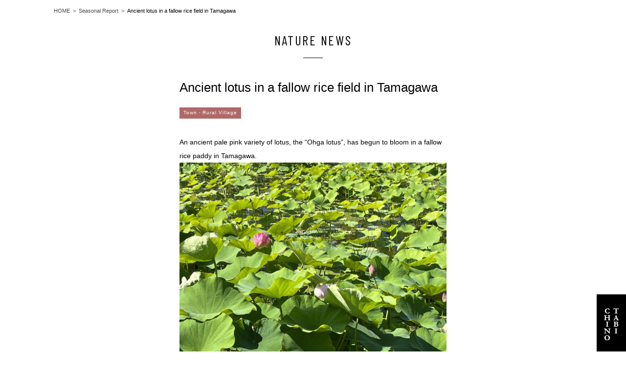

--- FILE ---
content_type: text/html; charset=UTF-8
request_url: https://navi.chinotabi.jp/en/news/13129/
body_size: 31947
content:
<!DOCTYPE html>
<html lang="ja">
<head>
<!-- Google Tag Manager -->
<script>(function(w,d,s,l,i){w[l]=w[l]||[];w[l].push({'gtm.start':
new Date().getTime(),event:'gtm.js'});var f=d.getElementsByTagName(s)[0],
j=d.createElement(s),dl=l!='dataLayer'?'&l='+l:'';j.async=true;j.src=
'https://www.googletagmanager.com/gtm.js?id='+i+dl;f.parentNode.insertBefore(j,f);
})(window,document,'script','dataLayer','GTM-W3HFKM9');</script>
<!-- End Google Tag Manager -->
  <meta charset="utf-8">
  <meta name="viewport" content="width=device-width, initial-scale=1.0">
  <meta http-equiv="X-UA-Compatible" content="IE=edge">
  <title>Ancient lotus in a fallow rice field in Tamagawa | CHINO TRAVEL</title>
  <meta name="format-detection" content="telephone=no, address=no, email=no">


  <meta name="description" content="An ancient pale pink variety of lotus, the &#8220;Ohga lotus&#8221;, has begun to bloom in a fallow rice paddy in Tamagawa.The owner of the rice paddy has been growing the lotus with great care for the past 20 years, and it now cov…">
  <meta property="og:title" content="Ancient lotus in a fallow rice field in Tamagawa | CHINO TRAVEL">
  <meta property="og:description" content="An ancient pale pink variety of lotus, the &#8220;Ohga lotus&#8221;, has begun to bloom in a fallow rice paddy in Tamagawa.The owner of the rice paddy has been growing the lotus with great care for the past 20 years, and it now cov…">
  <meta property="og:url" content="https://navi.chinotabi.jp/en/news/13129/">
  <meta property="og:image" content="https://navi.chinotabi.jp/assets/uploads/2023/07/IMG_6806-1280x960.jpg">
  <meta property="og:site_name" content="CHINO TRAVEL">
  <meta property="og:type" content="article">
  <meta name="twitter:title" content="Ancient lotus in a fallow rice field in Tamagawa | CHINO TRAVEL">
  <meta name="twitter:description" content="An ancient pale pink variety of lotus, the &#8220;Ohga lotus&#8221;, has begun to bloom in a fallow rice paddy in Tamagawa.The owner of the rice paddy has been growing the lotus with great care for the past 20 years, and it now cov…">
  <meta name="twitter:url" content="https://navi.chinotabi.jp/en/news/13129/">
  <meta name="twitter:site" content="CHINO TRAVEL">
  <meta name="twitter:card" content="summary_large_image">
  <meta name="twitter:image" content="https://navi.chinotabi.jp/assets/uploads/2023/07/IMG_6806-1280x960.jpg">
<link rel='dns-prefetch' href='//fonts.googleapis.com' />
<link rel='dns-prefetch' href='//s.w.org' />
<link rel='stylesheet' id='wp-block-library-css'  href='https://navi.chinotabi.jp/wp/wp-includes/css/dist/block-library/style.min.css' type='text/css' media='all' />
<link rel='stylesheet' id='google-font-css'  href='https://fonts.googleapis.com/css?family=Barlow+Condensed:200,400,500,600,700|Noto+Sans+JP:300,400,500,700|Noto+Serif+JP:400,500,600,700' type='text/css' media='all' />
<link rel='stylesheet' id='style-css'  href='https://navi.chinotabi.jp/assets/themes/chinonavi-en/css/style.min.css?200825' type='text/css' media='all' />
<link rel='https://api.w.org/' href='https://navi.chinotabi.jp/en/wp-json//' />
<link rel="alternate" type="application/json+oembed" href="https://navi.chinotabi.jp/en/wp-json//oembed/1.0/embed?url=https%3A%2F%2Fnavi.chinotabi.jp%2Fen%2Fnews%2F13129%2F" />
<link rel="alternate" type="text/xml+oembed" href="https://navi.chinotabi.jp/en/wp-json//oembed/1.0/embed?url=https%3A%2F%2Fnavi.chinotabi.jp%2Fen%2Fnews%2F13129%2F&#038;format=xml" />

  <link rel="icon" href="https://navi.chinotabi.jp/assets/img/favicon_ja.ico">
  <link rel="apple-touch-icon" href="https://navi.chinotabi.jp'/assets/img/touch-icon_ja.png">


<style>

background-image , .l-content-header--natureNews ,  .topSpotNavigation , .l-header , .l-content-header--feature , .l-content-header--tourismNews , .l-content-header--spotSee , .l-content-header--spotPlay , .l-content-header--spotEat , .l-content-header--spotShopping , .l-content-header--spotOnsen , .l-content-header--spotStay .l-content-header--contact , .l-content-header--contact , .l-content-header--about , .l-content-header--aboutus , .l-content-header--highlandLiving , .l-content-header--education , .l-content-header--photo{
display: none;
}
</style>


</head>
<body class="">
<!-- Google Tag Manager (noscript) -->
<noscript><iframe src="https://www.googletagmanager.com/ns.html?id=GTM-W3HFKM9"
height="0" width="0" style="display:none;visibility:hidden"></iframe></noscript>
<!-- End Google Tag Manager (noscript) -->

    <div class="l-wrapper" id="top">
    <header class="l-header">
      <div class="l-header-inner">
        <h1 class="l-header-logo"><a href="https://navi.chinotabi.jp/en/"><img src="https://navi.chinotabi.jp/assets/themes/chinonavi-en/img/header/logo.png" alt="茅野観光ナビ"></a></h1>


        <nav class="l-header-navigation">
          <ul class="l-header-navigation-list">
            <li><a href="https://navi.chinotabi.jp/en/">HOME</a></li>
            <li class="has-child"><a href="" onclick="return false;">ニュース</a>
              <div class="l-header-navigation--child">
                <ul class="l-header-navigation-list">
                  <li><a href="https://navi.chinotabi.jp/en/tourism-news/">観光ニュース</a></li>
                  <li><a href="https://navi.chinotabi.jp/en/nature-news/">ネイチャーニュース</a></li>
                </ul>
              </div>
            </li>
            <li><a href="https://navi.chinotabi.jp/en/feature/">特集</a></li>
            <li class="has-child"><a href="" onclick="return false;">エリアから探す</a>
              <div class="l-header-navigation--child">
                <ul class="l-header-navigation-list">
                  <li><a href="https://navi.chinotabi.jp/en/">全エリア</a></li>
                  <li><a href="https://navi.chinotabi.jp/en/tateshina/">蓼科</a></li>
                  <li><a href="https://navi.chinotabi.jp/en/shirakabako-kurumayama/">白樺湖・車山</a></li>
                  <li><a href="https://navi.chinotabi.jp/en/yatsugatake/">八ヶ岳</a></li>
                  <li><a href="https://navi.chinotabi.jp/en/machinaka/">まちなか・里山</a></li>
                </ul>
              </div>
            </li>
            <li class="has-child"><a href="" onclick="return false;">観光スポットから探す</a>
              <div class="l-header-navigation--child">
                <ul class="l-header-navigation-list--2column">
                  <li><a href="https://navi.chinotabi.jp/en/spot/see/">観る</a></li>
                  <li><a href="https://navi.chinotabi.jp/en/spot/shopping/">買う</a></li>
                  <li><a href="https://navi.chinotabi.jp/en/spot/play/">遊ぶ</a></li>
                  <li><a href="https://navi.chinotabi.jp/en/spot/onsen/">温泉</a></li>
                  <li><a href="https://navi.chinotabi.jp/en/spot/eat/">食べる</a></li>
                  <li><a href="https://navi.chinotabi.jp/en/spot/stay/">泊まる</a></li>
                </ul>
              </div>
            </li>
            <li class="has-child"><a href="" onclick="return false;">旅の基本情報</a>
              <div class="l-header-navigation--child">
                <ul class="l-header-navigation-list">
                  <li><a href="https://navi.chinotabi.jp/en/about/">茅野市について</a></li>
                  <li><a href="https://navi.chinotabi.jp/en/seasons-weather/">茅野市の四季と気候</a></li>
                  <li><a href="https://navi.chinotabi.jp/en/emergency/">緊急・救急</a></li>
                </ul>
              </div>
            </li>
            <li><a href="https://navi.chinotabi.jp/en/access/">アクセス</a></li>
          </ul>
        </nav>
        <nav class="l-header-language">
          <a href="" class="js-languageNaviTrigger">Language</a>
          <div class="l-header-language-navigation">
            <ul class="l-header-language-list">
              <li><a href="https://navi.chinotabi.jp/">日本語</a></li>
              <li><a href="https://navi.chinotabi.jp/en/">English</a></li>
              <li><a href="https://navi.chinotabi.jp/zh-cn/">簡体中文</a></li>
              <li><a href="https://navi.chinotabi.jp/zh-tw/">繁体中文</a></li>
            </ul>
          </div>
        </nav>
      </div>
    </header>

<div class="l-content">
  <div class="l-content-header--natureNews"></div>
  <div class="l-container">
    <ul class="breadcrumb">
      <li><a href="https://navi.chinotabi.jp/en/">HOME</a></li>
      <li><a href="https://navi.chinotabi.jp/en/nature-news/">Seasonal Report</a></li>
      <li>Ancient lotus in a fallow rice field in Tamagawa</li>
    </ul>
    <section class="l-page">
      <div class="l-page-header">
        <h2 class="l-page-heading heading">NATURE NEWS</h2>
      </div>
      <div class="l-page-body">
        <article class="l-article">
          <div class="l-article-header">
            <h3 class="l-article-heading">Ancient lotus in a fallow rice field in Tamagawa</h3>
                        <ul class="l-article-areas">
              <li>
                <a href="https://navi.chinotabi.jp/en/nature-news/?a=21" class="tag--machinaka">Town・Rural Village</a>
              </li>            </ul>          </div>
          <div class="l-article-body">
            <div class="wysiwyg">
              <p>An ancient pale pink variety of lotus, the &#8220;Ohga lotus&#8221;, has begun to bloom in a fallow rice paddy in Tamagawa.<br />
<img class="aligncenter size-full wp-image-13130" src="https://navi.chinotabi.jp/assets/uploads/2023/07/IMG_6808.jpg" alt="" width="4032" height="3024" srcset="https://navi.chinotabi.jp/assets/uploads/2023/07/IMG_6808.jpg 4032w, https://navi.chinotabi.jp/assets/uploads/2023/07/IMG_6808-300x225.jpg 300w, https://navi.chinotabi.jp/assets/uploads/2023/07/IMG_6808-600x450.jpg 600w, https://navi.chinotabi.jp/assets/uploads/2023/07/IMG_6808-768x576.jpg 768w, https://navi.chinotabi.jp/assets/uploads/2023/07/IMG_6808-1280x960.jpg 1280w" sizes="(max-width: 4032px) 100vw, 4032px" /><br />
<img class="aligncenter size-full wp-image-13131" src="https://navi.chinotabi.jp/assets/uploads/2023/07/IMG_6809.jpg" alt="" width="4032" height="3024" srcset="https://navi.chinotabi.jp/assets/uploads/2023/07/IMG_6809.jpg 4032w, https://navi.chinotabi.jp/assets/uploads/2023/07/IMG_6809-300x225.jpg 300w, https://navi.chinotabi.jp/assets/uploads/2023/07/IMG_6809-600x450.jpg 600w, https://navi.chinotabi.jp/assets/uploads/2023/07/IMG_6809-768x576.jpg 768w, https://navi.chinotabi.jp/assets/uploads/2023/07/IMG_6809-1280x960.jpg 1280w" sizes="(max-width: 4032px) 100vw, 4032px" /><br />
The owner of the rice paddy has been growing the lotus with great care for the past 20 years, and it now covers more than half of the paddy.<br />
<img class="aligncenter size-full wp-image-13133" src="https://navi.chinotabi.jp/assets/uploads/2023/07/IMG_6806.jpg" alt="" width="4032" height="3024" srcset="https://navi.chinotabi.jp/assets/uploads/2023/07/IMG_6806.jpg 4032w, https://navi.chinotabi.jp/assets/uploads/2023/07/IMG_6806-300x225.jpg 300w, https://navi.chinotabi.jp/assets/uploads/2023/07/IMG_6806-600x450.jpg 600w, https://navi.chinotabi.jp/assets/uploads/2023/07/IMG_6806-768x576.jpg 768w, https://navi.chinotabi.jp/assets/uploads/2023/07/IMG_6806-1280x960.jpg 1280w" sizes="(max-width: 4032px) 100vw, 4032px" /><br />
<img class="aligncenter size-full wp-image-13132" src="https://navi.chinotabi.jp/assets/uploads/2023/07/IMG_6812.jpg" alt="" width="3024" height="4032" srcset="https://navi.chinotabi.jp/assets/uploads/2023/07/IMG_6812.jpg 3024w, https://navi.chinotabi.jp/assets/uploads/2023/07/IMG_6812-225x300.jpg 225w, https://navi.chinotabi.jp/assets/uploads/2023/07/IMG_6812-450x600.jpg 450w, https://navi.chinotabi.jp/assets/uploads/2023/07/IMG_6812-768x1024.jpg 768w, https://navi.chinotabi.jp/assets/uploads/2023/07/IMG_6812-960x1280.jpg 960w" sizes="(max-width: 3024px) 100vw, 3024px" /><br />
This year, there are many flower buds, and it is expected to be at its peak before the Obon holiday this August.<br />
<img class="aligncenter size-full wp-image-13134" src="https://navi.chinotabi.jp/assets/uploads/2023/07/IMG_6804.jpg" alt="" width="4032" height="3024" srcset="https://navi.chinotabi.jp/assets/uploads/2023/07/IMG_6804.jpg 4032w, https://navi.chinotabi.jp/assets/uploads/2023/07/IMG_6804-300x225.jpg 300w, https://navi.chinotabi.jp/assets/uploads/2023/07/IMG_6804-600x450.jpg 600w, https://navi.chinotabi.jp/assets/uploads/2023/07/IMG_6804-768x576.jpg 768w, https://navi.chinotabi.jp/assets/uploads/2023/07/IMG_6804-1280x960.jpg 1280w" sizes="(max-width: 4032px) 100vw, 4032px" /></p>
            </div>
          </div>
          <div class="l-article-footer">
            <div class="l-article-sns">
              <ul class="share-buttons">
                <li><div class="fb-like" data-href="https://navi.chinotabi.jp/en/news/13129/" data-layout="button_count"></div></li>
              </ul>
                          </div>
          </div>
        </article>

        <section class="l-section--vnarrow">
          <div class="l-section-header">
            <h3 class="l-section-heading heading">OTHER NEWS IN THIS AREA</h3>
          </div>
          <div class="l-section-body">
            <div class="l-container--mobile">
              <ul class="panelList js-matchHeight-list" data-column="3">
                <li>
                  <div class="panel--news">
  <div class="panel-column">
    <div class="panel-date sp-hide">2023.08.09</div>
    <div class="panel-image">
      <a href="https://navi.chinotabi.jp/en/news/13158/" style="background-image: url(https://navi.chinotabi.jp/assets/uploads/2023/08/IMG_6924-600x450.jpg);"></a>
      <ul class="panel-labels sp-hide">
        <li class="panel-label--machinaka">Town・Rural Village</li>      </ul>    </div>
  </div>
  <div class="panel-column">
    <div class="panel-row pc-hide">
      <ul class="panel-labels">
        <li class="panel-label--machinaka">Town・Rural Village</li>      </ul>      <div class="panel-date">2023.08.09</div>
    </div>
    <div class="panel-title">
      <a href="https://navi.chinotabi.jp/en/news/13158/">Orange spider lilies adorn the forest</a>
    </div>
          </div>
</div>
                </li><li>
                  <div class="panel--news">
  <div class="panel-column">
    <div class="panel-date sp-hide">2023.11.05</div>
    <div class="panel-image">
      <a href="https://navi.chinotabi.jp/en/news/13306/" style="background-image: url(https://navi.chinotabi.jp/assets/uploads/2023/11/IMG_8175-600x450.jpg);"></a>
      <ul class="panel-labels sp-hide">
        <li class="panel-label--machinaka">Town・Rural Village</li>      </ul>    </div>
  </div>
  <div class="panel-column">
    <div class="panel-row pc-hide">
      <ul class="panel-labels">
        <li class="panel-label--machinaka">Town・Rural Village</li>      </ul>      <div class="panel-date">2023.11.05</div>
    </div>
    <div class="panel-title">
      <a href="https://navi.chinotabi.jp/en/news/13306/">Ancient temple on the Tamagawa River tinged with crimson (2023.11.5)</a>
    </div>
    <ul class="panel-categories">
      <li><a href="https://navi.chinotabi.jp/en/nature-news/?c=351">茅野の紅葉</a></li>    </ul>      </div>
</div>
                </li><li>
                  <div class="panel--news">
  <div class="panel-column">
    <div class="panel-date sp-hide">2023.11.10</div>
    <div class="panel-image">
      <a href="https://navi.chinotabi.jp/en/news/13252/" style="background-image: url(https://navi.chinotabi.jp/assets/uploads/2023/10/IMG_7568-600x450.jpg);"></a>
      <ul class="panel-labels sp-hide">
        <li class="panel-label--tateshina">Tateshina</li><li class="panel-label--shirakabako-kurumayama">Lake Shirakaba・Kurumayama</li><li class="panel-label--yatsugatake">Yatsugatake</li><li class="panel-label--machinaka">Town・Rural Village</li>      </ul>    </div>
  </div>
  <div class="panel-column">
    <div class="panel-row pc-hide">
      <ul class="panel-labels">
        <li class="panel-label--tateshina">Tateshina</li><li class="panel-label--shirakabako-kurumayama">Lake Shirakaba・Kurumayama</li><li class="panel-label--yatsugatake">Yatsugatake</li><li class="panel-label--machinaka">Town・Rural Village</li>      </ul>      <div class="panel-date">2023.11.10</div>
    </div>
    <div class="panel-title">
      <a href="https://navi.chinotabi.jp/en/news/13252/">The fall colors are coming to an end</a>
    </div>
    <ul class="panel-categories">
      <li><a href="https://navi.chinotabi.jp/en/nature-news/?c=351">茅野の紅葉</a></li>    </ul>      </div>
</div>
                </li>              </ul>
            </div>
          </div>
        </section>
        <section class="l-section--vnarrow">
          <div class="l-section-header">
            <h3 class="l-section-heading heading">OTHER NEWS THAT MIGHT INTEREST YOU</span></h3>
          </div>
          <div class="l-section-body">
            <div class="l-container--mobile">
              <ul class="panelList js-matchHeight-list" data-column="3">
                <li>
                  <div class="panel--news">
  <div class="panel-column">
    <div class="panel-date sp-hide">2024.01.14</div>
    <div class="panel-image">
      <a href="https://navi.chinotabi.jp/en/news/13459/" style="background-image: url(https://navi.chinotabi.jp/assets/uploads/2024/01/R620240111-yokoya-16-600x450.jpg);"></a>
      <ul class="panel-labels sp-hide">
        <li class="panel-label--tateshina">Tateshina</li>      </ul>    </div>
  </div>
  <div class="panel-column">
    <div class="panel-row pc-hide">
      <ul class="panel-labels">
        <li class="panel-label--tateshina">Tateshina</li>      </ul>      <div class="panel-date">2024.01.14</div>
    </div>
    <div class="panel-title">
      <a href="https://navi.chinotabi.jp/en/news/13459/">The icefalls of Yokoya Gorge (2024.1.14)</a>
    </div>
    <ul class="panel-categories">
      <li><a href="https://navi.chinotabi.jp/en/nature-news/?c=364">冬</a></li>    </ul>    <ul class="panel-areas">
      <li><a href="https://navi.chinotabi.jp/en/nature-news/?a=15" class="tag">Tateshina Chuo Kogen</a></li>    </ul>  </div>
</div>
                </li><li>
                  <div class="panel--news">
  <div class="panel-column">
    <div class="panel-date sp-hide">2024.01.26</div>
    <div class="panel-image">
      <a href="https://navi.chinotabi.jp/en/news/13519/" style="background-image: url(https://navi.chinotabi.jp/assets/uploads/2024/01/IMG_8799-600x450.jpg);"></a>
      <ul class="panel-labels sp-hide">
        <li class="panel-label--tateshina">Tateshina</li>      </ul>    </div>
  </div>
  <div class="panel-column">
    <div class="panel-row pc-hide">
      <ul class="panel-labels">
        <li class="panel-label--tateshina">Tateshina</li>      </ul>      <div class="panel-date">2024.01.26</div>
    </div>
    <div class="panel-title">
      <a href="https://navi.chinotabi.jp/en/news/13519/">Giant blue ice pillars (2024.1.26)</a>
    </div>
    <ul class="panel-categories">
      <li><a href="https://navi.chinotabi.jp/en/nature-news/?c=364">冬</a></li>    </ul>      </div>
</div>
                </li><li>
                  <div class="panel--news">
  <div class="panel-column">
    <div class="panel-date sp-hide">2023.12.29</div>
    <div class="panel-image">
      <a href="https://navi.chinotabi.jp/en/news/13429/" style="background-image: url(https://navi.chinotabi.jp/assets/themes/chinonavi-en/img/svg/noimg.svg);"></a>
          </div>
  </div>
  <div class="panel-column">
    <div class="panel-row pc-hide">
            <div class="panel-date">2023.12.29</div>
    </div>
    <div class="panel-title">
      <a href="https://navi.chinotabi.jp/en/news/13429/">Notice of closure for the New Year holiday</a>
    </div>
          </div>
</div>
                </li>              </ul>
            </div>
          </div>
        </section>      </div>
    </section>
  </div>
</div>

    <a href="https://chinotabi.jp/en/?utm_source=chinonavi&utm_medium=referral&utm_campaign=pc_fixed_en" class="chinotabiButton" target="_blank"><img src="https://navi.chinotabi.jp/assets/themes/chinonavi-en/img/chinotabi_button_txt.png" alt="訪れる人と暮らす人をつなぐ　ちの旅"></a>
    <a href="" class="pagetop js-pagetop">TOP</a>

    <footer class="l-footer">
      <div class="l-footer-inner">
        <div class="l-footer-column">
          <h2 class="l-footer-logo">
            <a href="https://navi.chinotabi.jp/en/">
              <img src="https://navi.chinotabi.jp/assets/themes/chinonavi-en/img/footer/logo.png" alt="CHINO TRAVEL" class="sp-hide">
              <img src="https://navi.chinotabi.jp/assets/themes/chinonavi-en/img/mobile/footer/logo.png" alt="CHINO TRAVEL" class="pc-hide">
            </a>
          </h2>
          <ul class="l-footer-sns sp-hide">
            <li><a href="https://www.facebook.com/chinotabi/" target="_blank" class="l-footer-sns--facebook"></a></li>
            <li><a href="https://www.instagram.com/visit_chino/" target="_blank" class="l-footer-sns--instagram"></a></li>
          </ul>
        </div>
        <div class="l-footer-column">
          <nav class="l-footer-navigation">
            <ul class="l-footer-navigation-list">
              <li><a href="https://navi.chinotabi.jp/en/">HOME</a></li>
              <li><a href="https://navi.chinotabi.jp/en/feature/">Features</a></li>
              <li><a href="https://navi.chinotabi.jp/en/tourism-news/">News</a></li>
              <li><a href="https://navi.chinotabi.jp/en/nature-news/">Seasonal Report</a></li>
                            <li><a href="https://navi.chinotabi.jp/en/access/">Access</a></li>
            </ul>
                        <ul class="l-footer-navigation-list">
              <li><a href="https://navi.chinotabi.jp/en/spot/see/">Attractions</a></li>
              <li><a href="https://navi.chinotabi.jp/en/spot/play/">Leisure Facilities</a></li>
              <li><a href="https://navi.chinotabi.jp/en/spot/eat/">Dining</a></li>
              <li><a href="https://navi.chinotabi.jp/en/spot/shopping/">Shopping</a></li>
              <li><a href="https://navi.chinotabi.jp/en/spot/onsen/">Onsen</a></li>
              <li><a href="https://navi.chinotabi.jp/en/spot/stay/">Accommodation</a></li>
              <li><a href="https://navi.chinotabi.jp/en/feature/trekking/">Trekking</a></li>
            </ul>
            <ul class="l-footer-navigation-list">
              <li><a href="https://navi.chinotabi.jp/en/contact/">Contact us</a></li>
              <li><a href="https://navi.chinotabi.jp/en/about/">Information</a></li>
                            <li><a href="https://navi.chinotabi.jp/en/privacypolicy/">Privacy Policy</a></li>
              <li><a href="https://navi.chinotabi.jp/en/aboutus/">Chino Tourism Organization</a></li>
              <li><a href="https://navi.chinotabi.jp/assets/uploads/2020/04/chinotabi_en.pdf" target="_blank">Chino Tabi Brochure (PDF)</a></li>
              <li><a href="https://navi.chinotabi.jp/assets/uploads/2020/04/chinomap_en.pdf" target="_blank">Chino Map (PDF)</a></li>
            </ul>
          </nav>
          <nav class="l-footer-mobileNavigation">
            <ul class="l-footer-mobileNavigation-list">
              <li><a href="https://navi.chinotabi.jp/en/">HOME</a></li>
              <li><a href="https://navi.chinotabi.jp/en/feature/">Features</a></li>
              <li class="has-child js-accordion">
                <a href="" class="js-accordionTrigger">News<i></i></a>
                <div class="l-footer-mobileNavigation--child js-accordionTarget">
                  <ul>
                    <li>
                      <a href="https://navi.chinotabi.jp/en/tourism-news/">News</a>
                      <a href="https://navi.chinotabi.jp/en/nature-news/">Seasonal Report</a>
                    </li>
                  </ul>
                </div>
              </li>
                            <li class="has-child js-accordion">
                <a href="" class="js-accordionTrigger">Things to do<i></i></a>
                <div class="l-footer-mobileNavigation--child js-accordionTarget">
                  <ul>
                    <li>
                      <a href="https://navi.chinotabi.jp/en/spot/see/">Attractions</a>
                      <a href="https://navi.chinotabi.jp/en/spot/play/">Leisure Facilities</a>
                    </li>
                    <li>
                      <a href="https://navi.chinotabi.jp/en/spot/eat/">Dining</a>
                      <a href="https://navi.chinotabi.jp/en/spot/shopping/">Shopping</a>
                    </li>
                    <li>
                      <a href="https://navi.chinotabi.jp/en/spot/onsen/">Onsen</a>
                      <a href="https://navi.chinotabi.jp/en/spot/stay/">Accommodation</a>
                    </li>
                  </ul>
                </div>
              </li>
              <li>
                <a href="https://navi.chinotabi.jp/en/about/">Information</a>
                <a href="https://navi.chinotabi.jp/en/access/">Access</a>
                <a href="https://navi.chinotabi.jp/en/contact/">Contact us</a>
              </li>
              <li>
                                <a href="https://navi.chinotabi.jp/en/privacypolicy/">Privacy Policy</a>
                <a href="https://navi.chinotabi.jp/en/aboutus/">Chino Tourism Organization</a>
              </li>
            </ul>
          </nav>
          <a href="https://chinotabi.jp/en/?utm_source=chinonavi&utm_medium=referral&utm_campaign=sp_footer_en" class="l-footer-chinotabiButton" target="_blank">
            <svg class="l-footer-chinotabiButton-text" role="img">
              <use xlink:href="https://navi.chinotabi.jp/assets/themes/chinonavi-en/img/svg/sprite.svg#chinotabi_button_txt_h"></use>
            </svg>
          </a>
          <ul class="l-footer-sns pc-hide">
            <li>
              <a href="https://www.facebook.com/VisitChino/" target="_blank">
                <svg role="img">
                  <use xlink:href="https://navi.chinotabi.jp/assets/themes/chinonavi-en/img/svg/sprite.svg#icon_facebook"></use>
                </svg>
              </a>
            </li>
            <li>
              <a href="https://www.instagram.com/visit_chino/" target="_blank">
                <svg role="img">
                  <use xlink:href="https://navi.chinotabi.jp/assets/themes/chinonavi-en/img/svg/sprite.svg#icon_instagram"></use>
                </svg>
              </a>
            </li>
          </ul>
          <div class="l-footer-copyright">&copy; 2019 Chino Tourism Organization</div>
        </div>
      </div>
    </footer>

  </div>

  <a href="" class="menu-bars js-menuTrigger">
  <span class="menu-bar"></span>
  <span class="menu-bar"></span>
  <span class="menu-bar"></span>
</a>

<div class="menu">
  <div class="menu-inner">
    <ul class="menu-list">
      <li>
        <ul class="menu-list--text">
          <li><a href="https://navi.chinotabi.jp/en/">HOME</a></li>
        </ul>
      </li>
      <li class="has-child">
        <a href="https://navi.chinotabi.jp/en/feature/">Features</a>
      </li>
      <li class="has-child">
        <span>News</span>
        <ul class="menu-list--news">
          <li><a href="https://navi.chinotabi.jp/en/tourism-news/">News</a></li>
          <li><a href="https://navi.chinotabi.jp/en/nature-news/">Seasonal Report</a></li>
        </ul>
      </li>
            <li class="has-child">
        <span>Things to do</span>
        <ul class="menu-list--spot">
          <li><a href="https://navi.chinotabi.jp/en/spot/see/" class="menu-item--see">
            <svg role="img"><use xlink:href="https://navi.chinotabi.jp/assets/themes/chinonavi-en/img/svg/sprite.svg#icon_see"></use></svg>
            <span>Attractions</span>
          </a></li>
          <li><a href="https://navi.chinotabi.jp/en/spot/play/" class="menu-item--play">
            <svg role="img"><use xlink:href="https://navi.chinotabi.jp/assets/themes/chinonavi-en/img/svg/sprite.svg#icon_play"></use></svg>
            <span>Leisure Facilities</span>
          </a></li>
          <li><a href="https://navi.chinotabi.jp/en/spot/eat/" class="menu-item--eat">
            <svg role="img"><use xlink:href="https://navi.chinotabi.jp/assets/themes/chinonavi-en/img/svg/sprite.svg#icon_eat"></use></svg>
            <span>Dining</span>
          </a></li>
        </ul>
        <ul class="menu-list--spot">
          <li><a href="https://navi.chinotabi.jp/en/spot/shopping/" class="menu-item--shopping">
            <svg role="img"><use xlink:href="https://navi.chinotabi.jp/assets/themes/chinonavi-en/img/svg/sprite.svg#icon_shopping"></use></svg>
            <span>Shopping</span>
          </a></li>
          <li><a href="https://navi.chinotabi.jp/en/spot/onsen/" class="menu-item--onsen">
            <svg role="img"><use xlink:href="https://navi.chinotabi.jp/assets/themes/chinonavi-en/img/svg/sprite.svg#icon_onsen"></use></svg>
            <span>Onsen</span>
          </a></li>
          <li><a href="https://navi.chinotabi.jp/en/spot/stay/" class="menu-item--stay">
            <svg role="img"><use xlink:href="https://navi.chinotabi.jp/assets/themes/chinonavi-en/img/svg/sprite.svg#icon_stay"></use></svg>
            <span>Accommodation</span>
          </a></li>
        </ul>
      </li>
      <li>
        <ul class="menu-list--other">
          <li><a href="https://navi.chinotabi.jp/en/about/">Information</a></li>
        </ul>
        <ul class="menu-list--other">
          <li><a href="https://navi.chinotabi.jp/en/access/">Access</a></li>
          <li><a href="https://navi.chinotabi.jp/en/contact/">Contact us</a></li>
        </ul>
      </li>
    </ul>
    <a href="https://chinotabi.jp/en/?utm_source=chinonavi&utm_medium=referral&utm_campaign=sp_menu_en" target="_blank" class="menu-chinotabiButton">
      <svg class="menu-chinotabiButton-text" role="img">
        <use xlink:href="https://navi.chinotabi.jp/assets/themes/chinonavi-en/img/svg/sprite.svg#chinotabi_button_txt_h"></use>
      </svg>
    </a>
    <ul class="menu-sns">
      <li>
        <a href="https://www.facebook.com/chinotabi/" target="_blank">
          <svg role="img">
            <use xlink:href="https://navi.chinotabi.jp/assets/themes/chinonavi-en/img/svg/sprite.svg#icon_facebook"></use>
          </svg>
        </a>
      </li>
      <li>
        <a href="https://www.instagram.com/chinotabi/" target="_blank">
          <svg role="img">
            <use xlink:href="https://navi.chinotabi.jp/assets/themes/chinonavi-en/img/svg/sprite.svg#icon_instagram"></use>
          </svg>
        </a>
      </li>
    </ul>
  </div>
</div>

  <nav class="languageNavi">
    <a href="" class="js-languageNaviTrigger">Language</a>
    <div class="languageNavi-inner">
      <ul class="languageNavi-list">
        <li><a href="https://navi.chinotabi.jp/">日本語</a></li>
        <li><a href="https://navi.chinotabi.jp/en/">English</a></li>
        <li><a href="https://navi.chinotabi.jp/zh-cn/">簡体中文</a></li>
        <li><a href="https://navi.chinotabi.jp/zh-tw/">繁体中文</a></li>
      </ul>
    </div>
  </nav>

  <script>(function(d, s, id) {
    var js, fjs = d.getElementsByTagName(s)[0];
    if (d.getElementById(id)) return;
    js = d.createElement(s); js.id = id;
    js.src = 'https://connect.facebook.net/ja_JP/sdk.js#xfbml=1&version=v3.2';
    fjs.parentNode.insertBefore(js, fjs);
  }(document, 'script', 'facebook-jssdk'));</script>

<script type='text/javascript' src='https://navi.chinotabi.jp/assets/themes/chinonavi-en/js/script.min.js?200322'></script>
<script type='text/javascript' src='https://navi.chinotabi.jp/wp/wp-includes/js/wp-embed.min.js'></script>

</body>
</html>


--- FILE ---
content_type: text/css
request_url: https://navi.chinotabi.jp/assets/themes/chinonavi-en/css/style.min.css?200825
body_size: 227555
content:
@charset "UTF-8";html{line-height:1.15;-webkit-text-size-adjust:100%}body{margin:0}main{display:block}h1{font-size:2em;margin:.67em 0}hr{-webkit-box-sizing:content-box;box-sizing:content-box;height:0;overflow:visible}pre{font-family:monospace,monospace;font-size:1em}a{background-color:transparent}abbr[title]{border-bottom:none;text-decoration:underline;-webkit-text-decoration:underline dotted;text-decoration:underline dotted}b,strong{font-weight:bolder}code,kbd,samp{font-family:monospace,monospace;font-size:1em}small{font-size:80%}sub,sup{font-size:75%;line-height:0;position:relative;vertical-align:baseline}sub{bottom:-.25em}sup{top:-.5em}img{border-style:none}button,input,optgroup,select,textarea{font-family:inherit;font-size:100%;line-height:1.15;margin:0}button,input{overflow:visible}button,select{text-transform:none}[type=button],[type=reset],[type=submit],button{-webkit-appearance:button}[type=button]::-moz-focus-inner,[type=reset]::-moz-focus-inner,[type=submit]::-moz-focus-inner,button::-moz-focus-inner{border-style:none;padding:0}[type=button]:-moz-focusring,[type=reset]:-moz-focusring,[type=submit]:-moz-focusring,button:-moz-focusring{outline:1px dotted ButtonText}fieldset{padding:.35em .75em .625em}legend{-webkit-box-sizing:border-box;box-sizing:border-box;color:inherit;display:table;max-width:100%;padding:0;white-space:normal}progress{vertical-align:baseline}textarea{overflow:auto}[type=checkbox],[type=radio]{-webkit-box-sizing:border-box;box-sizing:border-box;padding:0}[type=number]::-webkit-inner-spin-button,[type=number]::-webkit-outer-spin-button{height:auto}[type=search]{-webkit-appearance:textfield;outline-offset:-2px}[type=search]::-webkit-search-decoration{-webkit-appearance:none}::-webkit-file-upload-button{-webkit-appearance:button;font:inherit}details{display:block}summary{display:list-item}template{display:none}[hidden]{display:none}.slick-slider{position:relative;display:block;-webkit-box-sizing:border-box;box-sizing:border-box;-webkit-touch-callout:none;-webkit-user-select:none;-moz-user-select:none;-ms-user-select:none;user-select:none;-ms-touch-action:pan-y;touch-action:pan-y;-webkit-tap-highlight-color:transparent}.slick-list{position:relative;overflow:hidden;display:block;margin:0;padding:0}.slick-list:focus{outline:0}.slick-list.dragging{cursor:pointer;cursor:hand}.slick-slider .slick-list,.slick-slider .slick-track{-webkit-transform:translate3d(0,0,0);-ms-transform:translate3d(0,0,0);transform:translate3d(0,0,0)}.slick-track{position:relative;left:0;top:0;display:block;margin-left:auto;margin-right:auto}.slick-track:after,.slick-track:before{content:"";display:table}.slick-track:after{clear:both}.slick-loading .slick-track{visibility:hidden}.slick-slide{float:left;height:100%;min-height:1px;display:none}[dir=rtl] .slick-slide{float:right}.slick-slide img{display:block}.slick-slide.slick-loading img{display:none}.slick-slide.dragging img{pointer-events:none}.slick-initialized .slick-slide{display:block}.slick-loading .slick-slide{visibility:hidden}.slick-vertical .slick-slide{display:block;height:auto;border:1px solid transparent}.slick-arrow.slick-hidden{display:none}body,html{height:100%;margin:0}html{font-size:62.5%}body{min-width:1000px;background-color:#fff;color:#000;font-family:Helvetica,sans-serif;font-size:14px;font-size:1.4rem;line-height:1.7;word-wrap:break-word;overflow-wrap:break-word;-webkit-text-size-adjust:none}@media screen and (max-width:767px){body{width:100%;min-width:initial;min-width:auto}body.is-menu-open{position:fixed}}*,:after,:before{-webkit-box-sizing:border-box;box-sizing:border-box}img{max-width:100%;height:auto}a{outline:0;color:#000;text-decoration:none;-webkit-transition:opacity .2s,background-color .2s,color .2s;-o-transition:opacity .2s,background-color .2s,color .2s;transition:opacity .2s,background-color .2s,color .2s;-webkit-backface-visibility:hidden;backface-visibility:hidden}a:hover{outline:0;opacity:.8}a:focus{outline:0}a:link{outline:0}a:visited{outline:0}a:active{outline:0}.clearfix{zoom:1}.clearfix:after{content:"";display:table;clear:both}@media screen and (min-width:768px){.pc-hide{display:none!important}}@media screen and (max-width:767px){.sp-hide{display:none!important}}@media print{.pc-hide{display:none!important}}h1,h2,h3,h4,h5,h6{margin:0;font-weight:400}li,ol,ul{list-style-type:none;margin:0;padding:0}p{margin:0}dl{margin:0;padding:0}dd{margin:0}img{vertical-align:top}em{font-style:normal}.l-article{width:546px;margin:0 auto;padding-bottom:40px}.l-article:last-child{padding-bottom:100px}@media screen and (max-width:767px){.l-article{width:89.3333vw;padding-bottom:10.66667vw}.l-article:not(:last-child){margin-bottom:2vw;border-bottom:solid 1px #000}.l-article:last-child{padding-bottom:13.33333vw}}.l-article-header{margin-bottom:30px}@media screen and (max-width:767px){.l-article-header{margin-bottom:4.66667vw}}.l-article-heading{margin-bottom:20px;font-size:26px;font-size:2.6rem;font-weight:500;line-height:1.6}@media screen and (max-width:767px){.l-article-heading{margin-bottom:4vw;font-size:17px;font-size:1.7rem}}@media screen and (max-width:374px){.l-article-heading{font-size:4.53333vw}}.l-article-categories{margin-bottom:10px;font-size:10px;font-size:1rem;line-height:1.2;letter-spacing:.1em}.l-article-categories>li{display:inline-block}.l-article-categories>li+li{margin-left:.3em;padding-left:.6em;border-left:solid 1px #707070}.l-article-categories>li>a{color:#707070}.l-article-areas{line-height:1}.l-article-areas>li{display:inline-block;margin-bottom:4px}.l-article-areas>li:not(:last-child){margin-right:4px}.l-article-footer{padding-top:45px}@media screen and (max-width:767px){.l-article-footer{padding-top:6.66667vw}}.l-article-source{width:100%;height:50px;margin-top:45px;background-color:#e9e9e1;letter-spacing:.14em;text-align:center}.l-article-source>p{display:inline-block;vertical-align:middle;line-height:51px}.l-article-source>a{display:inline-block;margin-left:20px;color:#1e76b8;font-size:12px;font-size:1.2rem;font-weight:500;vertical-align:middle;text-decoration:underline}.l-article-source>a:before{content:"";display:inline-block;width:5px;height:8px;margin-right:8px;background:url(../img/svg/icon_list_arrow_bk.svg) no-repeat 50% 50%;background-size:cover}@media screen and (max-width:767px){.l-article-source{width:100%;height:35px;margin-top:6.66667vw;border-radius:17px;font-size:12px;font-size:1.2rem;font-weight:500;line-height:32px;letter-spacing:.05em;cursor:pointer}.l-article-source>p{line-height:inherit}.l-article-source>p:after{content:"";width:5px;height:7px;display:inline-block;margin:-2px 0 0 1.2em;background:url(../img/svg/icon_list_arrow_bk.svg) no-repeat 50% 50%;background-size:cover;vertical-align:middle}.l-article-source>a{display:none}}@media screen and (max-width:374px){.l-article-source{font-size:3.2vw}.l-article-source:after{width:1.33333vw;height:2vw}}.l-contact--complete{margin-bottom:130px}@media screen and (max-width:767px){.l-contact--complete{margin-bottom:10.66667vw}}.l-contact--phone{margin:70px 0 60px;text-align:center}.l-contact--phone:last-child{margin-bottom:0}@media screen and (max-width:767px){.l-contact--phone{margin:8vw 0}}.l-contact--form .l-contact-inner{padding:40px 0;background-color:#e9e9e1}@media screen and (max-width:767px){.l-contact--form .l-contact-inner{padding:8vw 0}}.l-contact-header{margin-bottom:25px;text-align:center}@media screen and (max-width:767px){.l-contact-header{margin-bottom:4vw}}.l-contact-heading,.l-contact-heading--form,.l-contact-heading--phone{margin-bottom:25px;font-size:20px;font-size:2rem;line-height:1;letter-spacing:.1em}.l-contact-heading--form:after,.l-contact-heading--phone:after,.l-contact-heading:after{content:"";display:block;width:40px;height:1px;margin:18px auto 0;background-color:#000}@media screen and (max-width:767px){.l-contact-heading,.l-contact-heading--form,.l-contact-heading--phone{margin-bottom:4vw;font-size:13px;font-size:1.3rem}.l-contact-heading--form:after,.l-contact-heading--phone:after,.l-contact-heading:after{width:5.33333vw;margin-top:2vw}}.l-contact-heading--phone:before{content:"";display:block;width:27px;height:27px;margin:0 auto 15px;background:url(../img/svg/icon_phone.svg) no-repeat 50% 50%;background-size:cover}@media screen and (max-width:767px){.l-contact-heading--phone:before{width:4vw;height:4vw}}.l-contact-heading--form:before{content:"";display:block;width:30px;height:25px;margin:0 auto 15px;background:url(../img/svg/icon_mail.svg) no-repeat 50% 50%;background-size:cover}@media screen and (max-width:767px){.l-contact-heading--form:before{width:4.53333vw;height:3.73333vw}}.l-contact-completeMessage,.l-contact-errorMessage,.l-contact-message{margin:25px 0;color:#464646;font-size:14px;font-size:1.4rem}.l-contact-completeMessage a,.l-contact-errorMessage a,.l-contact-message a{text-decoration:underline}@media screen and (max-width:767px){.l-contact-completeMessage,.l-contact-errorMessage,.l-contact-message{margin:4vw 0;font-size:12px;font-size:1.2rem;line-height:1.9}}.l-contact-completeMessage{text-align:center}.l-contact-errorMessage{color:#ff3c3c}.l-contact-phone{margin:0 0 20px;line-height:1}@media screen and (max-width:767px){.l-contact-phone{margin-bottom:4vw}}.l-contact-phone-label{display:inline-block;margin-right:1em;font-size:16px;font-size:1.6rem;vertical-align:middle}@media screen and (max-width:767px){.l-contact-phone-label{font-size:12px;font-size:1.2rem}}.l-contact-phone-number{font-size:36px;font-size:3.6rem;letter-spacing:.1em;vertical-align:middle}@media screen and (max-width:767px){.l-contact-phone-number{font-size:23px;font-size:2.3rem}}.l-contact-information{color:#464646;font-size:14px;font-size:1.4rem;line-height:1.72}.l-contact-information+.l-contact-information{margin-top:25px}@media screen and (max-width:767px){.l-contact-information{font-size:12px;font-size:1.2rem}.l-contact-information+.l-contact-information{margin-top:3.73333vw}}.l-contact-required{margin:20px 0;color:#464646;font-size:14px;font-size:1.4rem;line-height:1;text-align:center}.l-contact-required>span{color:#ff3c3c}@media screen and (max-width:767px){.l-contact-required{margin:5.33333vw 0;font-size:12px;font-size:1.2rem;line-height:1.4}}.l-contact-form,.l-contact-form--application{width:450px;margin:0 auto}@media screen and (max-width:767px){.l-contact-form,.l-contact-form--application{width:89.3333vw}}.l-contact-form--application{margin-top:35px}.l-contact-form--confirm{width:595px;margin:0 auto}@media screen and (max-width:767px){.l-contact-form--confirm{width:89.3333vw}}.l-contact-condition{height:286px;padding:12px;border:solid 1px #b5b5b5;font-size:12px;font-size:1.2rem;line-height:1.8333;overflow-y:scroll}.l-container,.l-container--narrow,.l-container--wide{position:relative;width:1000px;margin:0 auto}@media screen and (max-width:767px){.l-container,.l-container--narrow,.l-container--wide{width:100%!important}}.l-container--wide{width:1280px}@media screen and (max-width:767px){.l-container--mobile{width:89.3333vw!important;margin:0 auto}}.l-content-header--about,.l-content-header--aboutus,.l-content-header--access,.l-content-header--catalog,.l-content-header--contact,.l-content-header--education,.l-content-header--feature,.l-content-header--highlandLiving,.l-content-header--natureNews,.l-content-header--photo,.l-content-header--spotEat,.l-content-header--spotOnsen,.l-content-header--spotPlay,.l-content-header--spotSee,.l-content-header--spotShopping,.l-content-header--spotStay,.l-content-header--tourismNews{width:100%;height:260px;background-repeat:no-repeat;background-position:50% 50%;background-size:cover}@media screen and (max-width:767px){.l-content-header--about,.l-content-header--aboutus,.l-content-header--access,.l-content-header--catalog,.l-content-header--contact,.l-content-header--education,.l-content-header--feature,.l-content-header--highlandLiving,.l-content-header--natureNews,.l-content-header--photo,.l-content-header--spotEat,.l-content-header--spotOnsen,.l-content-header--spotPlay,.l-content-header--spotSee,.l-content-header--spotShopping,.l-content-header--spotStay,.l-content-header--tourismNews{height:20.26667vw}}.l-content-header--tourismNews{background-image:url(../img/content/header/tourism_news.jpg)}.l-content-header--natureNews{background-image:url(../img/content/header/nature_news.jpg)}.l-content-header--spotSee{background-image:url(../img/content/header/spot_see.jpg)}.l-content-header--spotPlay{background-image:url(../img/content/header/spot_play.jpg)}.l-content-header--spotEat{background-image:url(../img/content/header/spot_eat.jpg)}.l-content-header--spotShopping{background-image:url(../img/content/header/spot_shopping.jpg)}.l-content-header--spotOnsen{background-image:url(../img/content/header/spot_onsen.jpg)}.l-content-header--spotStay{background-image:url(../img/content/header/spot_stay.jpg)}.l-content-header--aboutus{background-image:url(../img/content/header/aboutus.jpg)}.l-content-header--access{background-image:url(../img/content/header/access.jpg)}.l-content-header--photo{background-image:url(../img/content/header/photo.jpg)}.l-content-header--contact{background-image:url(../img/content/header/contact.jpg)}.l-content-header--catalog{background-image:url(../img/content/header/catalog.jpg)}.l-content-header--highlandLiving{background-image:url(../img/content/header/highland_living.jpg)}.l-content-header--about{background-image:url(../img/content/header/about.jpg)}.l-content-header--feature{background-image:url(../img/content/header/feature.jpg)}.l-content-header--education{background-image:url(../img/content/header/education.jpg)}.l-content-header--error{width:100%;height:164px;background-color:#ababab}@media screen and (max-width:767px){.l-content-header--error{height:20.26667vw}}.l-feature,.l-feature--default{padding-bottom:100px!important}@media screen and (max-width:767px){.l-feature,.l-feature--default{width:89.33333vw;margin:0 auto;padding-bottom:16vw!important}}.l-feature--default{padding-bottom:45px!important}@media screen and (max-width:767px){.l-feature--default{padding-bottom:10.66667vw!important}}.l-feature-container{width:546px;margin:0 auto}@media screen and (max-width:767px){.l-feature-container{width:89.33333vw}}.l-feature-header{margin-bottom:40px}@media screen and (max-width:767px){.l-feature-header{width:100%;margin-bottom:10.66667vw}}.l-feature-body{margin-top:-20px}@media screen and (max-width:767px){.l-feature-body{width:100%;margin-top:-5.33333vw}}.l-feature-footer{margin-top:20px}@media screen and (max-width:767px){.l-feature-footer{margin-top:5.33333vw}}.l-feature-updated{margin-bottom:10px;font-size:10px;font-size:1rem;font-weight:500;line-height:1.75;letter-spacing:.1em}@media screen and (max-width:767px){.l-feature-updated{margin-bottom:2.66667vw;font-size:2.66667vw}}.l-feature-areas{margin-bottom:20px;line-height:1}.l-feature-areas>li{display:inline-block;margin-bottom:4px}.l-feature-areas>li:not(:last-child){margin-right:4px}@media screen and (max-width:767px){.l-feature-areas{margin-bottom:5.33333vw}}.l-feature-eyecatch{margin-bottom:25px;line-height:0;text-align:center}@media screen and (max-width:767px){.l-feature-eyecatch{margin-bottom:8vw}}.l-feature-lead{margin:25px 0 0;font-size:14px;font-size:1.4rem;line-height:2}@media screen and (max-width:767px){.l-feature-lead{margin-top:8vw;font-size:3.46667vw}}.l-feature-nav-heading{margin-bottom:20px;font-size:16px;font-size:1.6rem;font-weight:500;line-height:1;letter-spacing:.05em}@media screen and (max-width:767px){.l-feature-nav-heading{margin-bottom:6.66667vw;font-size:4.26667vw}}.l-feature-nav-list{display:-webkit-box;display:-ms-flexbox;display:flex;-ms-flex-wrap:wrap;flex-wrap:wrap;-webkit-box-pack:justify;-ms-flex-pack:justify;justify-content:space-between;margin-top:-20px;line-height:0}.l-feature-nav-list>li{width:320px;margin-top:20px}@media screen and (max-width:767px){.l-feature-nav-list{margin-top:-5.33333vw}.l-feature-nav-list>li{width:100%;margin-top:5.33333vw}}.l-feature-section{margin-top:100px}.l-feature--default .l-feature-section{margin-top:60px}.l-feature--default .l-feature-section.l-feature-section--map{margin-top:150px}@media screen and (max-width:767px){.l-feature-section{margin-top:18.66667vw}.l-feature--default .l-feature-section{margin-top:16vw}.l-feature--default .l-feature-section.l-feature-section--map{margin-top:16vw}}.l-feature-section--sub{margin-top:55px}.enjoy .l-feature-section--sub,.planning .l-feature-section--sub{margin-top:40px}@media screen and (max-width:767px){.l-feature-section--sub{margin-top:10.66667vw!important}}.l-feature-section-header{margin-bottom:35px}@media screen and (max-width:767px){.l-feature-section-header{margin-bottom:10.66667vw}}.l-feature-section-heading{margin-bottom:45px}.l-feature-section--map .l-feature-section-heading,.l-feature-section--recommended .l-feature-section-heading{margin-bottom:30px}@media screen and (max-width:767px){.l-feature-section-heading{margin-bottom:8vw}}.l-feature-text,.l-feature-text--sm{font-size:16px;font-size:1.6rem;line-height:2;letter-spacing:.05em}@media screen and (max-width:767px){.l-feature-text,.l-feature-text--sm{font-size:3.73333vw;letter-spacing:0}}.l-feature-text--sm{font-size:14px;font-size:1.4rem;letter-spacing:0}.l-feature-note{font-size:12px;font-size:1.2rem;line-height:1.6;letter-spacing:.05em}.l-feature-text+.l-feature-note,.l-feature-text--sm+.l-feature-note{margin-top:15px}@media screen and (max-width:767px){.l-feature-note{font-size:3.2vw}.l-feature-text+.l-feature-note,.l-feature-text--sm+.l-feature-note{margin-top:5.33333vw}}.l-feature-columns{display:-webkit-box;display:-ms-flexbox;display:flex}@media screen and (max-width:767px){.l-feature-columns{-webkit-box-orient:vertical;-webkit-box-direction:reverse;-ms-flex-direction:column-reverse;flex-direction:column-reverse}}.l-feature-columns--aiCenter{display:-webkit-box;display:-ms-flexbox;display:flex;-webkit-box-align:center;-ms-flex-align:center;align-items:center}@media screen and (max-width:767px){.l-feature-columns--aiCenter.l-feature-columns--planning{display:block;zoom:1}.l-feature-columns--aiCenter.l-feature-columns--planning:after{content:"";display:table;clear:both}}.l-feature-columns--half{display:-webkit-box;display:-ms-flexbox;display:flex;-ms-flex-wrap:wrap;flex-wrap:wrap;-webkit-box-pack:justify;-ms-flex-pack:justify;justify-content:space-between}.l-feature-column{width:480px}@media screen and (max-width:767px){.l-feature-column{width:100%}.l-feature-column+.l-feature-column{margin-top:10.66667vw}}.l-feature-column--w470{width:470px}@media screen and (min-width:768px){.l-feature-column--w470:not(:nth-child(1)):not(:nth-child(2)){margin-top:50px}}@media screen and (max-width:767px){.l-feature-column--w470{width:100%}.l-feature-column--w470+.l-feature-column--w470{margin-top:12vw}}.l-feature-imageColumn{-ms-flex-negative:0;flex-shrink:0;width:500px}@media screen and (max-width:767px){.l-feature-imageColumn{width:100%;margin-bottom:5.33333vw}}.l-feature-textColumn{-webkit-box-flex:1;-ms-flex-positive:1;flex-grow:1;margin-right:55px}@media screen and (max-width:767px){.l-feature-textColumn{margin-right:0}}.l-feature-column-header{display:-webkit-box;display:-ms-flexbox;display:flex;-webkit-box-pack:justify;-ms-flex-pack:justify;justify-content:space-between;-webkit-box-align:end;-ms-flex-align:end;align-items:flex-end;margin-bottom:10px}@media screen and (max-width:767px){.l-feature-column-header{margin-bottom:2.66667vw}}.l-feature-image{line-height:0}.l-feature-image:not(:last-child){margin-bottom:20px}.l-feature-column--w470 .l-feature-image{margin-bottom:10px}@media screen and (max-width:767px){.l-feature-image:not(:last-child){margin-bottom:5.33333vw}}.l-feature-image-caption{margin-top:10px;color:#666;font-size:12px;font-size:1.2rem;line-height:1.6}.l-feature-column-header .l-feature-image-caption{margin-top:0;text-align:right}@media screen and (max-width:767px){.l-feature-image-caption{margin-top:2.66667vw;font-size:2.66667vw}.l-feature-image .l-feature-image-caption{text-align:right}}.l-feature-subheading,.l-feature-subheading--sm{margin-bottom:15px;font-size:18px;font-size:1.8rem;font-weight:500;line-height:1;letter-spacing:.05em}.l-feature-textColumn .l-feature-subheading,.l-feature-textColumn .l-feature-subheading--sm{margin-bottom:20px}.l-feature-subheading--sm>span,.l-feature-subheading>span{font-weight:400}@media screen and (max-width:767px){.l-feature-subheading,.l-feature-subheading--sm{margin-bottom:4vw;font-size:4.26667vw}.planning .l-feature-subheading--sm>span,.planning .l-feature-subheading>span{font-size:3.46667vw;letter-spacing:0;white-space:nowrap}}.l-feature-subheading--sm{font-size:16px;font-size:1.6rem;line-height:1.8}@media screen and (max-width:767px){.l-feature-subheading--sm{font-size:3.73333vw}}.l-feature-description{font-size:14px;font-size:1.4rem;line-height:2}.l-feature-description:not(:last-child){margin-bottom:25px}@media screen and (max-width:767px){.l-feature-description{font-size:3.46667vw;line-height:1.6}}.l-feature-relatedLinks{margin-top:55px}.planning .l-feature-relatedLinks{margin-top:30px}@media screen and (max-width:767px){.l-feature-relatedLinks{margin-top:10.66667vw}.plannning .l-feature-relatedLinks{margin-top:9.33333vw}}.l-feature-relatedLinks-list{display:-webkit-box;display:-ms-flexbox;display:flex;-ms-flex-wrap:wrap;flex-wrap:wrap;margin:-15px 0 0 -20px}.l-feature-relatedLinks-list>li{width:320px;margin:15px 0 0 20px}@media screen and (max-width:767px){.l-feature-relatedLinks-list{margin:-6.4vw 0 0}.l-feature-relatedLinks-list>li{width:100%;margin:6.4vw 0 0}}.l-feature-trekkingIcon{width:126px}.l-feature-trekkingIcon>img{width:100px}@media screen and (max-width:767px){.l-feature-trekkingIcon{float:left;width:26.66667vw;margin:0 2.66667vw 2.66667vw 0}}.l-feature-columns--season{display:-webkit-box;display:-ms-flexbox;display:flex;-webkit-box-align:center;-ms-flex-align:center;align-items:center;margin:50px 0 60px;padding:30px 0;border-top:solid 1px #b0b0b0;border-bottom:solid 1px #b0b0b0}@media screen and (max-width:767px){.l-feature-columns--season{display:block;zoom:1;margin:8.53333vw 0 12vw;padding:8vw 0}.l-feature-columns--season:after{content:"";display:table;clear:both}}.l-feature-season-name{-ms-flex-negative:0;flex-shrink:0;width:180px;height:180px;margin-right:20px;padding-top:66px;background:url(../img/feature/trekking/winter.svg) no-repeat 50% 50%/cover;font-family:"Barlow Condensed",sans-serif;font-size:50px;font-size:5rem;line-height:1;letter-spacing:.1em;text-align:center}.l-feature-season-name>span{display:block;margin-top:15px;font-family:Helvetica,sans-serif;font-size:21px;font-size:2.1rem}@media screen and (max-width:767px){.l-feature-season-name{float:left;width:32vw;height:32vw;margin-right:4.8vw;padding-top:12vw;font-size:8vw}.l-feature-season-name>span{margin-top:2.66667vw;font-size:4.26667vw}}.l-feature-textList{font-size:14px;font-size:1.4rem;line-height:2}.l-feature-textList>li:before{content:"・"}@media screen and (max-width:767px){.l-feature-textList{font-size:3.46667vw;line-height:1.6}.l-feature-textList>li{text-indent:-1em;margin:5.33333vw 0 0 1em}}.l-feature-spotItem{display:-webkit-box;display:-ms-flexbox;display:flex}.l-feature-spotItem:not(:first-child){margin-top:50px}@media screen and (max-width:767px){.l-feature-spotItem{-webkit-box-orient:vertical;-webkit-box-direction:normal;-ms-flex-direction:column;flex-direction:column}.l-feature-spotItem:not(:first-child){margin-top:10.66667vw}}.l-feature-spotItem-spHeader{display:none}@media screen and (max-width:767px){.l-feature-spotItem-spHeader{display:-webkit-box;display:-ms-flexbox;display:flex;margin-bottom:2.66667vw}}.l-feature-spotItem-image{-ms-flex-negative:0;flex-shrink:0;width:240px;margin-right:20px;padding-top:4px;line-height:0;text-align:center}@media screen and (max-width:767px){.l-feature-spotItem-image{width:40vw;margin-right:2.66667vw}}.l-feature-spotItem-caption{margin-top:10px;color:#666;font-size:12px;font-size:1.2rem;line-height:1.6;text-align:left}@media screen and (max-width:767px){.l-feature-spotItem-caption{margin-top:4vw;font-size:2.13333vw;line-height:1.6}}.l-feature-spotItem-name{margin-bottom:15px;font-size:18px;font-size:1.8rem;font-weight:500;line-height:1.51111}@media screen and (max-width:767px){.l-feature-spotItem-name{margin-bottom:2.13333vw;font-size:4.8vw}}.l-feature-spotItem-categories{margin-bottom:10px;color:#707070;font-size:10px;font-size:1rem;line-height:1.75;letter-spacing:.1em}.l-feature-spotItem-categories>li{display:inline-block}.l-feature-spotItem-categories>li+li:before{content:"|";padding:0 .6em 0 .5em;font-size:8px;font-size:.8rem}.l-feature-spotItem-categories>li>a{color:#707070}@media screen and (max-width:767px){.l-feature-spotItem-categories{margin-bottom:2.13333vw;font-size:2.66667vw}}.l-feature-spotItem-areas{margin-top:-4px;line-height:1}.l-feature-spotItem-areas>li{display:inline-block;margin-top:4px}.l-feature-spotItem-areas>li:not(:last-child){margin-right:4px}.l-feature-spotItem-description{margin:15px 0;font-size:14px;font-size:1.4rem;line-height:1.8}@media screen and (max-width:767px){.l-feature-spotItem-description{margin:2.13333vw 0 3.73333vw;font-size:3.46667vw;line-height:1.6}}.l-feature-spotItem-button{width:234px!important;margin:0!important}@media screen and (max-width:767px){.l-feature-spotItem-button{width:62.4vw!important;margin:0 auto!important;border-radius:1.33333vw!important;font-size:3.2vw!important}}.l-feature-map{zoom:1}.l-feature-map:after{content:"";display:table;clear:both}.l-feature-map>iframe{display:block;max-width:100%;max-height:365px;border:none}.l-feature-map>iframe+a{margin-top:20px}.l-feature-map a{float:right;color:#000;font-size:12px;font-size:1.2rem;line-height:1}@media screen and (max-width:767px){.l-feature-map>iframe{max-height:64vw}.l-feature-map>iframe+a{margin-top:4.8vw}.l-feature-map a{font-size:3.2vw}}.l-feature-recommended{padding-bottom:30px;border-bottom:solid 1px #707070}@media screen and (max-width:767px){.l-feature-recommended{padding-bottom:8vw}}.l-feature-recommended-header{display:-webkit-box;display:-ms-flexbox;display:flex;-webkit-box-align:center;-ms-flex-align:center;align-items:center;margin-bottom:15px}@media screen and (max-width:767px){.l-feature-recommended-header{margin-bottom:4.26667vw}}.l-feature-recommended-image{-ms-flex-negative:0;flex-shrink:0;width:120px;margin-right:20px}.l-feature-recommended-image>div{width:100%;height:120px;border-radius:50%;background-repeat:no-repeat;background-position:50% 50%;background-size:cover}@media screen and (max-width:767px){.l-feature-recommended-image{width:24vw;margin-right:5.33333vw}.l-feature-recommended-image>div{height:24vw}}.l-feature-recommended-affiliation{font-size:12px;font-size:1.2rem;line-height:1}@media screen and (max-width:767px){.l-feature-recommended-affiliation{font-size:3.2vw}}.l-feature-recommended-name{font-size:16px;font-size:1.6rem;font-weight:500;line-height:1}.l-feature-recommended-name:not(:first-child){margin-top:10px}@media screen and (max-width:767px){.l-feature-recommended-name{font-size:4.26667vw}.l-feature-recommended-name:not(:first-child){margin-top:1.86667vw}}.l-feature-recommended-comment{font-size:12px;font-size:1.2rem;line-height:1.6}.l-feature-recommended-comment:not(:first-child){margin-top:20px}@media screen and (max-width:767px){.l-feature-recommended-comment{margin:0 0 5.33333vw!important;font-size:3.2vw}}.l-feature-recommended-subheading{margin-bottom:10px;font-family:"Barlow Condensed",sans-serif;font-size:14px;font-size:1.4rem;font-weight:400;line-height:1;letter-spacing:.1em}.l-feature-recommended-subheading:after{content:"";display:block;width:20px;height:1px;margin:10px 0 0;background-color:#707070}@media screen and (max-width:767px){.l-feature-recommended-subheading{margin-bottom:2.4vw;font-size:3.73333vw}}.l-feature-recommended-text{margin-bottom:20px;font-size:14px;font-size:1.4rem;line-height:2}@media screen and (max-width:767px){.l-feature-recommended-text{margin-bottom:4.26667vw;font-size:3.73333vw}}.l-feature-recommended-button{width:234px!important}@media screen and (max-width:767px){.l-feature-recommended-button{width:62.4vw!important;border-radius:1.33333vw!important;font-size:3.2vw!important}}.l-footer{position:relative;width:100%;height:330px;padding-top:50px;background-color:#282828}@media screen and (max-width:767px){.l-footer{height:auto;padding:6vw 0 4vw}}.l-footer-inner{display:table;table-layout:fixed;width:1000px;margin:0 auto}@media screen and (max-width:767px){.l-footer-inner{display:block;width:89.3333vw}}.l-footer-column{display:table-cell;vertical-align:top}@media screen and (min-width:768px){.l-footer-column:nth-child(1){width:226px;text-align:center}}@media screen and (max-width:767px){.l-footer-column{display:block;width:100%}}.l-footer-logo{margin-bottom:18px;line-height:0}@media screen and (max-width:767px){.l-footer-logo img{width:48.8vw}}.l-footer-sns{display:inline-block}.l-footer-sns>li{display:inline-block;margin-left:8px}.l-footer-sns>li:first-child{margin-left:0}.l-footer-sns>li>a{display:inline-block}@media screen and (max-width:767px){.l-footer-sns{margin-left:4.66667vw;line-height:0;vertical-align:middle}.l-footer-sns>li{margin-left:2.66667vw}.l-footer-sns svg{width:6.93333vw;height:6.93333vw;fill:#fff}}.l-footer-sns--facebook{background-image:url(../img/sprite.png?175f54e5ce1);background-position:-33px -104px;width:24px;height:24px}.l-footer-sns--instagram{background-image:url(../img/sprite.png?175f54e5ce1);background-position:-129px -72px;width:25px;height:24px}.l-footer-navigation{zoom:1;color:#fff;font-size:12px;font-size:1.2rem}.l-footer-navigation:after{content:"";display:table;clear:both}@media screen and (max-width:767px){.l-footer-navigation{display:none}}.l-footer-navigation-list{float:left;margin-left:48px}.l-footer-navigation-list>li:before{content:"＞";margin-right:4px}.l-footer-navigation-list>li>a{color:#fff}.l-footer-navigation-list>li>a:hover{color:#b4b4b4;opacity:1}.l-footer-mobileNavigation,.l-footer-mobileNavigation--child{display:none}@media screen and (max-width:767px){.l-footer-mobileNavigation,.l-footer-mobileNavigation--child{display:block;margin-bottom:5.33333vw;color:#fff;font-size:11px;font-size:1.1rem;letter-spacing:.02em}}@media screen and (max-width:374px){.l-footer-mobileNavigation,.l-footer-mobileNavigation--child{font-size:2.93333vw}}.l-footer-mobileNavigation-list>li{padding:4vw 0 4vw 2.66667vw;border-bottom:solid 1px #fff}.l-footer-mobileNavigation-list>li>a{display:inline-block;color:#fff}.l-footer-mobileNavigation-list>li>a:before{content:"＞";margin-right:2.66667vw}.l-footer-mobileNavigation-list>li.has-child{padding:0}.l-footer-mobileNavigation-list>li.has-child>a{position:relative;display:block;padding:4vw 0 4vw 8vw}.l-footer-mobileNavigation-list>li.has-child>a:before{content:none}.l-footer-mobileNavigation-list>li.has-child>a>i{position:absolute;top:50%;right:2.13333vw;display:inline-block;width:2.93333vw;height:2.93333vw;margin-top:-1.46667vw}.l-footer-mobileNavigation-list>li.has-child>a>i:before{position:absolute;top:50%;left:0;content:"";display:inline-block;width:2.93333vw;height:1px;background-color:#fff}.l-footer-mobileNavigation-list>li.has-child>a>i:after{position:absolute;top:50%;left:0;content:"";display:inline-block;width:2.93333vw;height:1px;background-color:#fff;-webkit-transform:rotate(90deg);-ms-transform:rotate(90deg);transform:rotate(90deg);-webkit-transition:-webkit-transform .4s;transition:-webkit-transform .4s;-o-transition:transform .4s;transition:transform .4s;transition:transform .4s,-webkit-transform .4s}.l-footer-mobileNavigation-list>li.has-child.is-open>a>i:after{-webkit-transform:rotate(0);-ms-transform:rotate(0);transform:rotate(0)}.l-footer-mobileNavigation-list>li:nth-child(5)>a{margin-right:9.6vw}.l-footer-mobileNavigation-list>li:nth-child(6){line-height:2.7272}.l-footer-mobileNavigation-list>li:nth-child(6)>a:nth-child(2n+1){margin-right:5.33333vw}.l-footer-mobileNavigation-list>li:last-child{border-bottom:0}.l-footer-mobileNavigation--child{display:none;margin-bottom:0;padding-left:8vw;padding-bottom:4vw}.l-footer-mobileNavigation--child>ul{line-height:2.7272}.l-footer-mobileNavigation--child>ul>li>a{display:inline-block;color:#fff}.l-footer-mobileNavigation--child>ul>li>a:before{content:"＞";margin-right:1.06667vw}li:nth-child(2) .l-footer-mobileNavigation--child>ul>li>a:nth-child(2n+1){margin-right:8vw}li:nth-child(3) .l-footer-mobileNavigation--child>ul>li>a:nth-child(2n+1){margin-right:4em}li:nth-child(3) .l-footer-mobileNavigation--child>ul>li:nth-child(1)>a:nth-child(1){margin-right:5em}li:nth-child(4) .l-footer-mobileNavigation--child>ul>li>a:not(:last-child){margin-right:8vw}.l-footer-chinotabiButton{display:none}@media screen and (max-width:767px){.l-footer-chinotabiButton{position:relative;display:inline-block;width:43.73333vw;height:7.33333vw;background-color:#fff;border-radius:3.73333vw;line-height:8vw;text-align:center;vertical-align:middle}.l-footer-chinotabiButton:before{position:absolute;top:50%;left:3.73333vw;-webkit-transform:translateY(-50%);-ms-transform:translateY(-50%);transform:translateY(-50%);content:"";display:inline-block;width:.93333vw;height:1.46667vw;background:url(../img/svg/icon_button_arrow.svg) no-repeat 50% 50%;background-size:cover}}.l-footer-chinotabiButton-text{width:10.13333vw;height:3.73333vw;fill:#000}.l-footer-copyright{position:absolute;bottom:20px;left:0;width:100%;color:#fff;font-size:12px;font-size:1.2rem;line-height:1;letter-spacing:.08em;text-align:center}@media screen and (max-width:767px){.l-footer-copyright{position:static;margin-top:8vw;font-size:10px;font-size:1rem}}@media screen and (max-width:374px){.l-footer-copyright{font-size:2.66667vw}}.l-form-row{width:100%}.l-form-row:not(:last-child){margin-bottom:20px}.l-form-row>dt{margin-bottom:8px;font-size:14px;font-size:1.4rem;line-height:1.3}.l-form-row>dt>span.required{display:inline-block}.l-form-row>dt>span.required:after{content:"※";margin-left:.2em;color:#ff3c3c;font-size:10px;font-size:1rem;vertical-align:top}.l-form--confirm .l-form-row>dt{line-height:1.6}.l-form-row>dd{zoom:1}.l-form-row>dd:after{content:"";display:table;clear:both}.l-form--confirm .l-form-row>dd{padding-top:16px;padding-left:250px;font-size:16px;font-size:1.6rem;line-height:1.6}.l-contact-form--confirm .l-form-row{display:table;table-layout:fixed;width:100%;margin-bottom:0;border-top:solid 1px #afafaf}.l-contact-form--confirm .l-form-row>dt{display:table-cell;vertical-align:top;width:213px;margin-bottom:0;padding:20px 0 15px;font-size:12px;font-size:1.2rem;line-height:1.6;text-align:center}.l-contact-form--confirm .l-form-row>dd{display:table-cell;vertical-align:top;padding:15px 0 15px 25px}@media screen and (max-width:767px){.l-form-row:not(:last-child){margin-bottom:6.6667vw}.l-form-row>dt{float:none;width:100%;margin:0 0 2vw;padding:0;font-size:12px;font-size:1.2rem;text-align:left}.l-form-row>dd{padding-left:0;font-size:12px;font-size:1.2rem}.l-form--confirm .l-form-row>dd{padding-top:0;padding-left:0;font-size:13px;font-size:1.3rem}.l-contact-form--confirm .l-form-row{margin-bottom:0}.l-contact-form--confirm .l-form-row>dt{width:34.66667vw;font-size:11px;font-size:1.1rem}}.l-form-col{float:left;width:50%}.l-form-text,.l-form-text--inline,.l-form-text--name,.l-form-text--other,.l-form-text--phone,.l-form-text--zipcode{display:block;width:100%;height:32px;padding:0 10px;-webkit-appearance:none;-moz-appearance:none;appearance:none;background-color:#fff;border:solid 1px #b8b8b6}.l-form-text--inline{display:inline-block;width:210px;vertical-align:middle}@media screen and (max-width:767px){.l-form-text--inline{width:29.33333vw}}.l-form-text--other{display:inline-block;width:270px;margin-left:1em;vertical-align:middle}@media screen and (max-width:767px){.l-form-text--other{width:42.66667vw}}.l-form-text--name{display:inline-block;width:180px;margin-left:.3em}@media screen and (max-width:767px){.l-form-text--name{width:33.86667vw}}.l-form-text--zipcode{display:inline-block;width:180px;margin:0 .8em 0 .3em}@media screen and (max-width:767px){.l-form-text--zipcode{width:30.66667vw}}.l-form-text--phone{display:inline-block;width:202px;margin:0 .8em 0 0}@media screen and (max-width:767px){.l-form-text--phone{width:36vw}}.l-form-textarea{display:block;width:100%;padding:10px;-webkit-appearance:none;-moz-appearance:none;appearance:none;background-color:#fff;border:solid 1px #b8b8b6;line-height:1.6}.l-form-select,.l-form-select--prefecture{position:relative;width:100%;background-color:#fff;border:solid 1px #b8b8b6}.l-form-select--prefecture>select,.l-form-select>select{position:relative;z-index:2;width:100%;min-width:60px;height:32px;padding:0 20px 0 10px;background-color:transparent;border:none;font-size:14px;font-size:1.4rem;-webkit-appearance:none;-moz-appearance:none;appearance:none;cursor:pointer}.l-form-select--prefecture>select::-ms-expand,.l-form-select>select::-ms-expand{display:none}.l-form-select--prefecture:after,.l-form-select:after{display:inline-block;content:"";width:0;height:0;position:absolute;top:0;bottom:0;right:6px;margin:auto;border-style:solid;border-width:6px 4px 0;border-color:#000 transparent transparent}.l-form-select--prefecture{width:202px}@media screen and (max-width:767px){.l-form-select--prefecture{width:36vw}}.l-form-radio{display:inline-block;margin-top:7px;line-height:0}.l-form-radio+.l-form-radio{margin-left:2em}.l-form-radio>input[type=radio]{display:none}.l-form-radio>label{position:relative;display:inline-block;cursor:pointer}.l-form-radio>label:after{content:"";position:absolute;top:4px;left:4px;width:8px;height:8px;background-color:#333;border-radius:50%;opacity:0}.l-form-radio>label:before{content:"";display:inline-block;width:16px;height:16px;margin-right:4px;background-color:#fff;border:solid 1px #b3b3b3;border-radius:50%;vertical-align:middle}.l-form-radio>label>span{vertical-align:middle}.l-form-radio>input[type=radio]:checked+label:after{opacity:1}.l-form-radio-row:not(:last-child){margin-bottom:10px}.l-form-checkbox{display:inline-block;line-height:0}.l-form-checkbox>input[type=checkbox]{display:none}.l-form-checkbox>label{position:relative;display:inline-block;cursor:pointer}.l-form-checkbox>label:after{content:"";position:absolute;top:4px;left:4px;width:8px;height:8px;background-color:#333;opacity:0}.l-form-checkbox>label:before{content:"";display:inline-block;width:16px;height:16px;margin-right:6px;background-color:#fff;border:solid 1px #b3b3b3;vertical-align:middle}.l-form-checkbox>label>span{vertical-align:middle}.l-form-checkbox>input[type=checkbox]:checked+label:after{opacity:1}.l-form-agreement{margin-top:20px;text-align:center}.l-form-actions{margin:40px 0;text-align:center}.l-form-actions button+button{margin-left:10px}.l-form-actions:last-child{margin-bottom:0}@media screen and (max-width:767px){.l-form-actions{margin:8vw 0}}.l-form-backButton,.l-form-confirmButton,.l-form-submitButton{position:relative;display:inline-block;width:330px;height:50px;background-color:#000;border:0;color:#fff;font-size:16px;font-size:1.6rem;line-height:45px;letter-spacing:.1em;text-align:center;-webkit-appearance:none;-moz-appearance:none;appearance:none;outline:0;cursor:pointer;-webkit-transition:background-color .2s;-o-transition:background-color .2s;transition:background-color .2s}.l-form-backButton:hover,.l-form-confirmButton:hover,.l-form-submitButton:hover{background-color:#666}.l-form-backButton:before,.l-form-confirmButton:before,.l-form-submitButton:before{position:absolute;top:20px;left:20px;content:"";display:inline-block;width:5px;height:8px;background:url(../img/svg/icon_button_arrow_wh.svg) no-repeat 50% 50%;background-size:cover}.l-form-backButton[disabled],.l-form-confirmButton[disabled],.l-form-submitButton[disabled]{background-color:#ccc}@media screen and (max-width:767px){.l-form-backButton,.l-form-confirmButton,.l-form-submitButton{width:56vw;height:8.26667vw;border-radius:4vw;font-size:13px;font-size:1.3rem;line-height:7.46667vw}.l-form-backButton:before,.l-form-confirmButton:before,.l-form-submitButton:before{top:2.93333vw;left:2.93333vw}}.l-form-backButton,.l-form-submitButton{width:150px}.l-form-backButton{background-color:#fff;border:solid 1px #c6c6c6;color:#000}.l-form-backButton:hover{background-color:#dcdcdc}.l-form-backButton:before{background-image:url(../img/svg/icon_button_arrow.svg)}.l-form-error{border-color:#ff3c3c}.l-form-alert{display:block;margin:.5em 0;color:#ff3c3c;font-size:12px;font-size:1.2rem;line-height:1.3}.l-header{position:absolute;top:0;left:0;z-index:1000;width:100%;min-width:1000px;-webkit-transition:opacity .4s,-webkit-transform .4s;transition:opacity .4s,-webkit-transform .4s;-o-transition:opacity .4s,transform .4s;transition:opacity .4s,transform .4s;transition:opacity .4s,transform .4s,-webkit-transform .4s}.is-top .l-header{opacity:0}.is-mv-loaded .l-header{opacity:1}@media screen and (min-width:1000px){.is-header-fixed .l-header{position:fixed;height:60px;background-color:#fff;-webkit-transform:translateY(0)!important;-ms-transform:translateY(0)!important;transform:translateY(0)!important;opacity:1}}@media screen and (max-width:767px){.l-header{display:none}}body:not(.is-top):not(.is-header-fixed) .l-header-inner{position:relative;width:1000px;margin:0 auto}.is-header-fixed .l-header-inner{position:relative;width:1280px;height:100%;margin:0 auto}@media screen and (max-width:1280px){.is-header-fixed .l-header-inner{width:100%}}.l-header-logo{display:none}body:not(.is-top):not(.is-areaTop):not(.is-header-fixed) .l-header-logo{display:block;position:absolute;top:20px;left:-48px}body:not(.is-top):not(.is-areaTop):not(.is-header-fixed) .l-header-logo>a{display:block;width:155px;height:84px;margin-left:5px;background:url(../img/header/logo_wh.png) no-repeat 50% 50%;background-size:cover}body:not(.is-top):not(.is-areaTop):not(.is-header-fixed) .l-header-logo>a>img{display:none}@media screen and (max-width:1096px){body:not(.is-top):not(.is-areaTop):not(.is-header-fixed) .l-header-logo{top:1.82482vw;left:calc(-48px + (1096px - 100vw)/ 2)}}@media screen and (max-width:1070px){body:not(.is-top):not(.is-areaTop):not(.is-header-fixed) .l-header-logo>a{width:calc(155px - (1070px - 100vw)/ 2);background-size:contain}}@media screen and (max-width:1000px){body:not(.is-top):not(.is-areaTop):not(.is-header-fixed) .l-header-logo{left:0;top:18px}body:not(.is-top):not(.is-areaTop):not(.is-header-fixed) .l-header-logo>a{width:120px}}.is-header-fixed .l-header-logo{display:block;position:absolute;top:50%;left:50px;-webkit-transform:translateY(-50%);-ms-transform:translateY(-50%);transform:translateY(-50%);line-height:0}@media screen and (max-width:1280px){.is-header-fixed .l-header-logo{width:16.01562vw;left:3.90625vw}}@media screen and (max-width:1150px){.is-header-fixed .l-header-logo{left:10px}}@media screen and (max-width:1100px){.is-header-fixed .l-header-logo{display:none}}.l-header-navigation{width:1000px;margin:0 auto;padding-top:48px;font-weight:700;text-align:right}.is-areaTop .l-header-navigation,.is-top .l-header-navigation{text-align:center}.l-header-navigation>.l-header-navigation-list{line-height:1}.l-header-navigation>.l-header-navigation-list>li{float:left;height:22px;padding-right:20px}.is-areaTop .l-header-navigation>.l-header-navigation-list>li,.is-top .l-header-navigation>.l-header-navigation-list>li{padding-right:25px}.l-header-navigation>.l-header-navigation-list>li:before{content:"";display:inline-block;width:1px;height:22px;margin-right:20px;background-color:#fff;vertical-align:middle}.is-areaTop .l-header-navigation>.l-header-navigation-list>li:before,.is-top .l-header-navigation>.l-header-navigation-list>li:before{margin-right:25px}.l-header-navigation>.l-header-navigation-list>li:first-child:before{background-color:transparent}.l-header-navigation>.l-header-navigation-list>li.has-child{position:relative}.l-header-navigation>.l-header-navigation-list>li>a{position:relative;z-index:1001}.l-header-navigation>.l-header-navigation-list>li>a:after{position:absolute;bottom:-6px;left:50%;content:"";width:0;height:2px;background-color:#fff;-webkit-transition:all .3s;-o-transition:all .3s;transition:all .3s;-webkit-transform:translateX(-50%);-ms-transform:translateX(-50%);transform:translateX(-50%)}.l-header-navigation>.l-header-navigation-list>li:hover>a{color:#b4b4b4}.l-header-navigation>.l-header-navigation-list>li:hover>a:after{width:100%}.is-header-fixed .l-header-navigation{position:absolute;top:19px;right:120px;width:auto;margin:0;padding:0;font-weight:400;text-align:right}.is-header-fixed .l-header-navigation>.l-header-navigation-list>li{padding-right:18px;line-height:20px}.is-header-fixed .l-header-navigation>.l-header-navigation-list>li:not(:first-child):before{width:1px;height:22px;margin-right:18px;background-color:#464646;vertical-align:top}.is-header-fixed .l-header-navigation>.l-header-navigation-list>li>a{color:#000}.is-header-fixed .l-header-navigation>.l-header-navigation-list>li>a:after{background-color:#000}.is-header-fixed .l-header-navigation>.l-header-navigation-list>li:hover>a{opacity:.5}.l-header-navigation--child{position:absolute;top:22px;left:0;padding:15px 15px 0 15px;font-weight:400;text-align:left;white-space:nowrap;overflow:hidden;max-height:0;opacity:0;-webkit-transition:max-height .8s,opacity .4s;-o-transition:max-height .8s,opacity .4s;transition:max-height .8s,opacity .4s}li:hover>.l-header-navigation--child{max-height:200px;opacity:1}li:nth-child(3) .l-header-navigation--child{padding-left:30px;padding-right:30px}li:nth-child(4) .l-header-navigation--child{padding-left:40px;padding-right:40px}.is-header-fixed li:nth-child(4) .l-header-navigation--child{padding-left:25px;padding-right:25px}.l-header-navigation--child>.l-header-navigation-list{line-height:1.8}.l-header-navigation--child>.l-header-navigation-list>li{cursor:auto}.is-header-fixed .l-header-navigation--child{padding-bottom:8px;background-color:#fff}.is-header-fixed .l-header-navigation--child>.l-header-navigation-list{line-height:2}.is-header-fixed .l-header-navigation--child>.l-header-navigation-list>li>a{color:#000}.is-header-fixed .l-header-navigation--child>.l-header-navigation-list>li>a:hover{opacity:.5}.l-header-navigation-list{display:inline-block;line-height:1.6;letter-spacing:.1em;zoom:1}.l-header-navigation-list:after{content:"";display:table;clear:both}.l-header-navigation-list>li>a{color:#fff}.l-header-navigation-list>li>a:hover{color:#b4b4b4;opacity:1}.is-header-fixed .l-header-navigation-list{letter-spacing:.025em}.l-header-navigation-list--2column{display:block;width:160px;line-height:1.6;zoom:1}.l-header-navigation-list--2column:after{content:"";display:table;clear:both}.l-header-navigation-list--2column>li{float:left;width:80px}.l-header-navigation-list--2column>li>a{color:#fff}.is-header-fixed .l-header-navigation-list--2column{width:130px;line-height:2.2}.is-header-fixed .l-header-navigation-list--2column>li{width:65px}.is-header-fixed .l-header-navigation-list--2column>li>a{color:#000}.is-header-fixed .l-header-navigation-list--2column>li>a:hover{opacity:.5}.l-header-language{position:absolute;top:15px;right:20px;letter-spacing:.1em}.l-header-language>a{color:#fff}.l-header-language>a:after{margin-left:.5em;content:"▼";font-size:9px;font-size:.9rem}@media screen and (max-width:1000px){.l-header-language{display:none}}body:not(.is-top):not(.is-areaTop):not(.is-header-fixed) .l-header-language{top:2px;right:-130px}@media screen and (max-width:1280px){body:not(.is-top):not(.is-areaTop):not(.is-header-fixed) .l-header-language{right:calc(-130px + (1280px - 100vw)/ 2)}}.is-header-fixed .l-header-language{top:0;right:0;width:100px;letter-spacing:.025em}.is-header-fixed .l-header-language>a{display:block;width:100%;height:29px;padding:0 0 0 15px;background-color:#464646;font-size:12px;font-size:1.2rem;line-height:29px}.is-header-fixed .l-header-language>a:after{font-size:8px;font-size:.8rem}.l-header-language-navigation{overflow:hidden;max-height:0;opacity:0;-webkit-transition:max-height .8s,opacity .4s;-o-transition:max-height .8s,opacity .4s;transition:max-height .8s,opacity .4s}.is-open .l-header-language-navigation{max-height:200px;opacity:1}.l-header-language-list{line-height:1.8}.l-header-language-list>li{padding-left:10px}.l-header-language-list>li>a{color:#fff}.is-header-fixed .l-header-language-list{padding:5px 0;background:#fff;font-size:12px;font-size:1.2rem;line-height:2.2}.is-header-fixed .l-header-language-list>li{padding-left:15px}.is-header-fixed .l-header-language-list>li>a{color:#000}.l-page{padding:0 0 65px}.l-page.access,.l-page.application,.l-page.archive,.l-page.catalog,.l-page.privacy{padding-bottom:140px}.l-page.about,.l-page.highlandLiving{padding-bottom:90px}.l-page.education-single{padding-bottom:80px}@media screen and (max-width:767px){.l-page{padding-top:2.66667vw;padding-bottom:10.66667vw}.l-page.access,.l-page.application,.l-page.archive,.l-page.catalog,.l-page.privacy{padding-bottom:18.66667vw}.l-page.about,.l-page.highlandLiving{padding-bottom:16vw}.l-page.education-single{padding-bottom:10.66667vw}}.catalog .l-page-header{margin-bottom:70px}@media screen and (max-width:767px){.catalog .l-page-header{margin-bottom:8vw}}.l-page-heading--eat>svg,.l-page-heading--onsen>svg,.l-page-heading--play>svg,.l-page-heading--see>svg,.l-page-heading--shopping>svg,.l-page-heading--stay>svg,.l-page-heading>svg{display:block;fill:none;stroke:#000;margin:0 auto 20px}.l-page-heading--see>svg{width:33px;height:30px}.l-page-heading--play>svg{width:42px;height:30px}.l-page-heading--eat>svg{width:31px;height:30px}.l-page-heading--shopping>svg{width:23px;height:30px}.l-page-heading--onsen>svg{width:36px;height:29px}.l-page-heading--stay>svg{width:32px;height:29px}.l-photo{padding:30px 0 80px}@media screen and (max-width:767px){.l-photo{width:89.33333vw;margin:0 auto;padding:0}}.l-photo-columns{zoom:1;width:100%;margin:0 auto 65px}.l-photo-columns:after{content:"";display:table;clear:both}@media screen and (max-width:767px){.l-photo-columns{width:84vw;margin-bottom:8vw}}.l-photo-column:nth-child(1){float:right;width:600px}.l-photo-column:nth-child(2){float:left;width:330px}@media screen and (max-width:767px){.l-photo-column{float:none!important;width:100%!important}.l-photo-column:nth-child(2){padding:0 2.66667vw}}.l-photo-image{width:100%;height:400px;background-repeat:no-repeat;background-position:50% 50%;background-size:contain}@media screen and (max-width:767px){.l-photo-image{height:0;padding-top:63.49206%;margin-bottom:5.33333vw}}.l-photo-heading{margin-bottom:20px;font-size:26px;font-size:2.6rem;font-weight:500;line-height:1.375}@media screen and (max-width:767px){.l-photo-heading{margin-bottom:4.66667vw;font-size:15px;font-size:1.5rem}}.l-photo-tags{margin-top:-4px;margin-bottom:12px;line-height:1}.l-photo-tags>li{display:inline-block;margin-top:4px}.l-photo-tags>li:not(:last-child){margin-right:4px}.l-photo-sns{margin:20px 0}.l-photo-application{margin-top:60px}.l-photo-application>p{margin-bottom:15px;color:#464646;font-size:12px;font-size:1.2rem;line-height:1.75;letter-spacing:.1em}.l-photo-application>a{position:relative;display:block;width:100%;height:50px;background-color:#000;color:#fff;font-size:16px;font-size:1.6rem;font-weight:500;line-height:49px;letter-spacing:.2em;text-align:center}.l-photo-application>a:before{position:absolute;top:50%;left:20px;content:"";display:block;width:5px;height:8px;margin-top:-4px;background:url(../img/svg/icon_button_arrow_wh.svg) no-repeat 50% 50%;background-size:cover}.l-photo-application>a:hover{background-color:grey;opacity:1}@media screen and (max-width:767px){.l-photo-application{margin-top:4.66667vw}.l-photo-application>p{margin-bottom:4vw;font-size:10px;font-size:1rem;text-align:center}.l-photo-application>a{width:56vw;height:8.26667vw;margin:0 auto;border-radius:5.33333vw;font-size:3.46667vw;line-height:8.13333vw}}.l-photo-related{padding-top:15px;border-top:solid 1px #d3d3d3}.l-photo-subHeading{font-size:16px;font-size:1.6rem;font-weight:500;line-height:1;letter-spacing:.1em}@media screen and (max-width:767px){.l-photo-subHeading{font-size:12px;font-size:1.2rem}}.l-section,.l-section--list{padding:105px 0 15px}.l-section--list:last-child,.l-section:last-child{padding-bottom:100px}.l-section--news+.l-section,.l-section--news+.l-section--list{padding-top:15px}.l-page .l-section,.l-page .l-section--list{padding-top:0}.l-page .l-section--list:last-child,.l-page .l-section:last-child{padding-bottom:0}@media screen and (max-width:767px){.l-section,.l-section--list{padding:9.33333vw 0 2vw}.l-section--list:last-child,.l-section:last-child{padding-bottom:8vw}}.l-section--vnarrow{padding:65px 0 15px}.l-section--vnarrow:last-child{padding-bottom:80px}@media screen and (max-width:767px){.l-section--vnarrow{padding:7.33333vw 0 2vw}.l-section--vnarrow:last-child{padding-bottom:0}.l-container--narrow>.l-section--vnarrow:last-child,.l-container--wide>.l-section--vnarrow:last-child,.l-container>.l-section--vnarrow:last-child{padding-bottom:10.66667vw}}.l-section--news{padding:75px 0 100px}@media screen and (max-width:767px){.l-section--news{padding:9.33333vw 0 12vw}}.l-section--spot{padding:70px 0 115px}.is-tateshina .l-section--spot{background:#dcf5f5}.is-shirakabako-kurumayama .l-section--spot{background:#f5f0cb}.is-yatsugatake .l-section--spot{background:#d8f2e9}.is-machinaka .l-section--spot{background:#ffe6de}@media screen and (max-width:767px){.l-section--spot{padding:8vw 0 6.66667vw}}.l-section--photo{padding-top:60px}@media screen and (max-width:767px){.l-section--photo{padding-top:8vw}}.l-section-columns{display:table;table-layout:fixed;width:1000px;margin:0 auto}@media screen and (max-width:767px){.l-section-columns{display:block;width:100%}}.l-section-column{display:table-cell;vertical-align:top;padding:0 37px}@media screen and (max-width:767px){.l-section-column{display:block;width:100%;padding:0}.l-section-column+.l-section-column{padding-top:11.33333vw}}.l-section-header{position:relative;margin-bottom:35px;text-align:center}.l-section--photo .l-section-header{margin-bottom:55px}.l-section--list .l-section-header{margin-bottom:50px}@media screen and (max-width:767px){.l-section-header{margin-bottom:4.66667vw}.l-section--photo .l-section-header{margin-bottom:8vw}.l-section--list .l-section-header{margin-bottom:13.33333vw}}.l-spot{padding:40px 0}.l-spot:last-child{padding-bottom:80px}@media screen and (max-width:767px){.l-spot{width:89.33333vw;margin:0 auto;padding:2.66667vw 0}.l-spot:last-child{padding-bottom:10.66667vw}}.l-spot-columns{zoom:1;width:100%;margin:0 auto 65px}.l-spot-columns:after{content:"";display:table;clear:both}@media screen and (max-width:767px){.l-spot-columns{margin-bottom:6.66667vw}}.l-spot-column:nth-child(1){float:right;width:500px}.l-spot-column:nth-child(2){float:left;width:445px}@media screen and (max-width:767px){.l-spot-column{float:none!important;width:100%!important}.l-spot-column:nth-child(1){margin-bottom:8vw}}.l-spot-images{width:100%;height:375px;margin-bottom:8px;visibility:hidden;line-height:0}.l-spot-images.slick-initialized{visibility:visible}@media screen and (max-width:767px){.l-spot-images{height:auto;margin-bottom:1.6vw}}.l-spot-image{width:500px;height:375px;background-repeat:no-repeat;background-position:50% 50%;background-size:cover}@media screen and (max-width:767px){.l-spot-image{width:100%;height:0;padding-top:59.70149%}}.l-spot-thumbnails{zoom:1}.l-spot-thumbnails:after{content:"";display:table;clear:both}@media screen and (max-width:767px){.l-spot-thumbnails{margin-left:-.66667vw}}.l-spot-thumbnail{float:left;width:96px;height:70px;background-repeat:no-repeat;background-position:50% 50%;background-size:cover;cursor:pointer;-webkit-transition:opacity .2s;-o-transition:opacity .2s;transition:opacity .2s}.l-spot-thumbnail:not(:first-child){margin-left:5px}.l-spot-thumbnail:hover{opacity:.8}@media screen and (max-width:767px){.l-spot-thumbnail{width:17.2vw;height:11.6vw;margin-left:.66667vw!important}}.l-spot-image-caption{min-height:1.6667em;margin:0 0 15px;font-size:12px;font-size:1.2rem;line-height:1.6667;opacity:0}.l-spot-image-caption.is-show{-webkit-transition:opacity .2s;-o-transition:opacity .2s;transition:opacity .2s;opacity:1}@media screen and (max-width:767px){.l-spot-image-caption{min-height:initial;margin-bottom:1.6vw}}.l-spot-areaMap{margin-bottom:40px}@media screen and (max-width:767px){.l-spot-areaMap{margin:18.66667vw 0 8vw}}.l-spot-areaMap-text{width:548px;margin:0 auto 50px;font-size:14px;font-size:1.4rem;line-height:1.75;letter-spacing:.1em}@media screen and (max-width:767px){.l-spot-areaMap-text{width:83.2vw;margin:0 auto 4.66667vw;font-size:12px;font-size:1.2rem;line-height:1.75;letter-spacing:0}}@media screen and (max-width:374px){.l-spot-areaMap-text{font-size:3.2vw}}.l-spot-heading{margin-bottom:20px;font-size:26px;font-size:2.6rem;font-weight:500;line-height:1.375}@media screen and (max-width:767px){.l-spot-heading{margin-bottom:4vw;font-size:20px;font-size:2rem}}@media screen and (max-width:374px){.l-spot-heading{font-size:5.33333vw}}.l-spot-categories{margin-bottom:10px;font-size:10px;font-size:1rem;line-height:1.2;letter-spacing:.1em}.l-spot-categories>li{display:inline-block}.l-spot-categories>li+li{margin-left:.3em;padding-left:.6em;border-left:solid 1px #707070}.l-spot-categories>li>a{color:#707070}@media screen and (max-width:767px){.l-spot-categories{margin-bottom:2.66667vw}}.l-spot-areas{margin-bottom:30px;line-height:1}.l-spot-areas>li{display:inline-block}.l-spot-areas>li+li{margin-left:6px}@media screen and (max-width:767px){.l-spot-areas{margin-bottom:4vw}}.l-spot-catch{margin-bottom:10px;font-size:15px;font-size:1.5rem;font-weight:700;line-height:1.6}@media screen and (max-width:767px){.l-spot-catch{margin-bottom:2.66667vw}}@media screen and (max-width:374px){.l-spot-catch{font-size:4vw}}.l-spot-description{margin:0 0 30px;line-height:1.8}@media screen and (max-width:767px){.l-spot-description{margin:2.66667vw 0 6.66667vw}}@media screen and (max-width:374px){.l-spot-description{font-size:3.73333vw}}.l-spot-information{margin:20px 0}@media screen and (max-width:767px){.l-spot-information{margin:4vw 0 3.33333vw}}.l-spot-information-heading{margin-bottom:10px;font-family:"Barlow Condensed",sans-serif;font-size:14px;font-size:1.4rem;line-height:1;letter-spacing:.1em}@media screen and (max-width:767px){.l-spot-information-heading{margin-bottom:2.93333vw;font-size:17px;font-size:1.7rem;text-align:center}}@media screen and (max-width:374px){.l-spot-information-heading{font-size:4.53333vw}}.l-spot-information-row{display:table;table-layout:fixed;width:100%;border-bottom:solid 1px #b0b0b0;font-size:12px;font-size:1.2rem;line-height:1.75}.l-spot-information-row:first-child{border-top:solid 1px #b0b0b0}.l-spot-information-row>dt{display:table-cell;background-color:#e9e9e1;vertical-align:middle;width:120px;padding:10px 0;text-align:center}.l-spot-information-row>dd{display:table-cell;vertical-align:middle;padding:10px}@media screen and (max-width:767px){.l-spot-information-row>dt{width:29.33333vw;padding:2.66667vw 0}.l-spot-information-row>dd{padding:2.66667vw}}@media screen and (max-width:374px){.l-spot-information-row{font-size:3.2vw}}.l-spot-gmap>iframe{width:100%;height:592px}@media screen and (max-width:767px){.l-spot-gmap>iframe{height:52.8vw}}.about-section:not(:last-child){margin-bottom:80px}@media screen and (max-width:767px){.about-section{width:89.86667vw;margin:0 auto}.about-section:not(:last-child){margin-bottom:16vw}.emergency .about-section:first-child{margin-top:16vw}}.about-section--sub:not(:last-child){margin-bottom:65px}.emergency .about-section--sub:not(:last-child),.seasonsWeather .about-section--sub:not(:last-child){margin-bottom:40px}@media screen and (max-width:767px){.about-section--sub:not(:last-child){margin-bottom:16vw}}.about-section-columns{display:-webkit-box;display:-ms-flexbox;display:flex}@media screen and (min-width:768px){.about-section--sub:nth-child(2n) .about-section-columns{-webkit-box-orient:horizontal;-webkit-box-direction:reverse;-ms-flex-direction:row-reverse;flex-direction:row-reverse}}@media screen and (max-width:767px){.about-section-columns{-webkit-box-orient:vertical;-webkit-box-direction:reverse;-ms-flex-direction:column-reverse;flex-direction:column-reverse}}.about-section-columns--half{display:-webkit-box;display:-ms-flexbox;display:flex;-webkit-box-pack:justify;-ms-flex-pack:justify;justify-content:space-between}@media screen and (max-width:767px){.about-section-columns--half{-webkit-box-orient:vertical;-webkit-box-direction:normal;-ms-flex-direction:column;flex-direction:column}}.about-section-columns--alignItemsEnd{-webkit-box-align:end;-ms-flex-align:end;align-items:flex-end}@media screen and (max-width:767px){.about-section-columns--chart{-webkit-box-orient:vertical;-webkit-box-direction:reverse;-ms-flex-direction:column-reverse;flex-direction:column-reverse}}.about-section-column{width:480px}@media screen and (max-width:767px){.about-section-column{width:100%}.about-section-column:not(:first-child){margin-top:10.66667vw}}.about-section-content{-webkit-box-flex:1;-ms-flex-positive:1;flex-grow:1;font-size:16px;font-size:1.6rem;line-height:2;letter-spacing:.05em}.about-section-columns--half .about-section-content{-webkit-box-flex:0;-ms-flex-positive:0;flex-grow:0;width:480px}.about-section-content>p:not(:first-child){margin-top:2em}@media screen and (max-width:767px){.about-section-content{font-size:3.73333vw;line-height:1.8}.about-section-columns--half .about-section-content{width:100%}.about-section-content .about-section-subheading+p,.about-section-content .about-section-subheading--sm+p,.about-section-content .about-section-subheading--xs+p{margin-top:0!important}}.about-section-text,.about-section-text--sm{font-size:16px;font-size:1.6rem;line-height:2;letter-spacing:.05em}.about-section-text--sm:not(:last-child),.about-section-text:not(:last-child){margin-bottom:20px}@media screen and (max-width:767px){.about-section-text,.about-section-text--sm{font-size:3.73333vw;line-height:1.8}.about-section-text--sm:not(:last-child),.about-section-text:not(:last-child){margin-bottom:5.33333vw}}.about-section-image{-ms-flex-negative:0;flex-shrink:0;width:330px;margin-left:40px}.about-section--sub:nth-child(2n) .about-section-image{margin-left:0;margin-right:40px}@media screen and (max-width:767px){.about-section-image{width:100%;margin-left:0!important;margin-right:0!important}}.about-section-chart,.about-section-chart--wide,.about-section-map{width:480px;line-height:0}@media screen and (max-width:767px){.about-section-chart,.about-section-chart--wide,.about-section-map{width:100%;margin-bottom:5.33333vw}}@media screen and (max-width:767px){.about-section-chart,.about-section-chart--wide{margin:5.33333vw 0 0}}.about-section-chart--wide{width:100%}.about-section-imageList{line-height:0}.about-section-imageList>li:not(:first-child){margin-top:30px}@media screen and (max-width:767px){.about-section-imageList{margin-bottom:5.33333vw}.about-section-imageList>li:not(:first-child){margin-top:5.33333vw}}.about-section-heading{margin-bottom:60px;font-size:18px;font-size:1.8rem;font-weight:500;line-height:1;letter-spacing:.1em;text-align:center}.emergency .about-section:first-child .about-section-heading{margin-bottom:30px}.about-section-heading:after{content:"";display:block;width:80px;height:1px;margin:10px auto 0;background-color:#000}@media screen and (max-width:767px){.about-section-heading{margin-bottom:10.66667vw!important;font-size:4.8vw}.about-section-heading:after{width:21.33333vw;margin-top:2.66667vw}}.about-section-subheading,.about-section-subheading--sm,.about-section-subheading--xs{margin-bottom:30px;font-size:18px;font-size:1.8rem;font-weight:500;line-height:1;letter-spacing:.1em}@media screen and (max-width:767px){.about-section-subheading,.about-section-subheading--sm,.about-section-subheading--xs{margin-bottom:5.33333vw;font-size:4.8vw}}.about-section-subheading--sm{margin-bottom:20px;font-size:16px;font-size:1.6rem;letter-spacing:.05em}.about-section-subheading--xs{margin-bottom:20px;font-size:15px;font-size:1.5rem;letter-spacing:.05em}@media screen and (max-width:767px){.about-section-subheading--xs{margin-bottom:6.13333vw;font-size:4vw}}.about-section-relatedLinks{margin-top:25px}@media screen and (max-width:767px){.about-section-relatedLinks{margin-top:10.66667vw}}.about-section-relatedLinks-heading{margin-bottom:12px;font-size:16px;font-size:1.6rem;font-weight:500;line-height:1}@media screen and (max-width:767px){.about-section-relatedLinks-heading{margin-bottom:5.33333vw;font-size:4.26667vw}}.about-section-relatedLinks-list{display:-webkit-box;display:-ms-flexbox;display:flex;-ms-flex-wrap:wrap;flex-wrap:wrap;-webkit-box-pack:justify;-ms-flex-pack:justify;justify-content:space-between;margin-top:-10px}.about-section-relatedLinks-list>li{width:310px;margin-top:10px}@media screen and (max-width:767px){.about-section-relatedLinks-list{margin-top:-5.33333vw}.about-section-relatedLinks-list>li{width:100%;margin-top:5.33333vw}}.about-section-chart--wide>img,.about-section-chart>img{display:block}.about-section-chart-text{display:-webkit-box;display:-ms-flexbox;display:flex;-webkit-box-pack:justify;-ms-flex-pack:justify;justify-content:space-between;margin:30px 0 0;line-height:1;letter-spacing:.02em}@media screen and (max-width:767px){.about-section-chart-text{-webkit-box-orient:vertical;-webkit-box-direction:normal;-ms-flex-direction:column;flex-direction:column;margin-top:2.66667vw}}.about-section-chart-source{font-size:10px;font-size:1rem}@media screen and (max-width:767px){.about-section-chart-source{margin-bottom:4vw;font-size:2.66667vw}}.about-section-chart-note{font-size:12px;font-size:1.2rem;font-weight:700}@media screen and (max-width:767px){.about-section-chart-note{font-size:3.2vw;line-height:1.6}}.about-season-list>section:not(:first-child){margin-top:60px}@media screen and (max-width:767px){.about-season-list>section:not(:first-child){margin-top:9.86667vw}}.about-season-item{display:-webkit-box;display:-ms-flexbox;display:flex}@media screen and (max-width:767px){.about-season-item{-webkit-box-orient:vertical;-webkit-box-direction:normal;-ms-flex-direction:column;flex-direction:column}}.about-season-text{-ms-flex-negative:0;flex-shrink:0;width:300px;padding-right:20px;border-right:solid 1px #707070}@media screen and (max-width:767px){.about-season-text{width:100%;padding-right:0;padding-bottom:2.66667vw;border-right:none;border-bottom:solid 1px #707070}}.about-season-heading{font-family:"Barlow Condensed",sans-serif;font-size:30px;font-size:3rem;line-height:1;letter-spacing:.1em;text-align:center}.about-season-heading>span{display:block;margin-top:15px;font-family:Helvetica,sans-serif;font-size:21px;font-size:2.1rem;letter-spacing:.2em}@media screen and (max-width:767px){.about-season-heading{width:100%;margin-bottom:6.13333vw;font-size:8vw}.about-season-heading>span{margin-top:calc-vwr(30);font-size:5.6vw;letter-spacing:.2em}}.about-season-description{margin-top:25px;font-size:16px;font-size:1.6rem;line-height:2;letter-spacing:.05em}@media screen and (max-width:767px){.about-season-description{font-size:4.26667vw}}.about-season-images{display:-webkit-box;display:-ms-flexbox;display:flex}@media screen and (max-width:767px){.about-season-images{-webkit-box-orient:vertical;-webkit-box-direction:normal;-ms-flex-direction:column;flex-direction:column}}.about-season-image{width:330px;margin-left:20px;line-height:0}@media screen and (max-width:767px){.about-season-image{width:100%;margin-left:0;margin-top:5.33333vw}}.about-season-image-caption{margin-top:6px;color:#666;font-size:12px;font-size:1.2rem;line-height:1.6}@media screen and (max-width:767px){.about-season-image-caption{margin-top:1.6vw;font-size:3.2vw}}.about-sp-image{display:none}@media screen and (max-width:767px){.about-sp-image{display:block;margin:5.33333vw 0;line-height:0;text-align:center}.about-sp-image+p{margin-top:0!important}}.about-text{margin:30px 0;font-size:16px;font-size:1.6rem;line-height:2;letter-spacing:.05em;text-align:center}@media screen and (max-width:767px){.about-text{margin:10.66667vw 0;font-size:3.73333vw;line-height:1.8;text-align:left}}.aboutChino{padding:80px 0 90px}@media screen and (max-width:767px){.aboutChino{padding:5.33333vw 0 12.26667vw}}.is-areaTop .aboutChino{padding-bottom:0}.is-areaTop .aboutChino .aboutChino-column>.heading--ja>span,.is-areaTop .aboutChino .aboutChino-column>.heading>span{letter-spacing:.2em}.is-tateshina .aboutChino .heading,.is-tateshina .aboutChino .heading--ja{color:#349ab9}.is-shirakabako-kurumayama .aboutChino .heading,.is-shirakabako-kurumayama .aboutChino .heading--ja{color:#a79a26}.is-shirakabako-kurumayama .aboutChino .aboutChino-column>.heading,.is-shirakabako-kurumayama .aboutChino .aboutChino-column>.heading--ja{margin-left:-20px;margin-right:-20px;font-size:28px;font-size:2.8rem}.is-yatsugatake .aboutChino .heading,.is-yatsugatake .aboutChino .heading--ja{color:#179b8d}.is-machinaka .aboutChino .heading,.is-machinaka .aboutChino .heading--ja{color:#a96a68}.aboutChino-inner{display:table;table-layout:fixed;width:1000px;margin:0 auto;padding:0 70px}@media screen and (max-width:767px){.aboutChino-inner{display:block;width:100%;padding:0}}.aboutChino-column{display:table-cell;width:50%;vertical-align:middle}.aboutChino-column:first-child{padding-right:32px}@media screen and (max-width:767px){.aboutChino-column{display:block;width:89.3333vw;margin:0 auto;padding:0!important}}.aboutChino-text{margin-bottom:35px;letter-spacing:.1em}.aboutChino-text:last-child{margin-bottom:0}@media screen and (max-width:767px){.aboutChino-text{margin-bottom:0;font-size:13px;font-size:1.3rem;letter-spacing:0}}@media screen and (max-width:374px){.aboutChino-text{font-size:3.46667vw}}.is-tateshina .aboutChino-map{padding-left:40px}.is-shirakabako-kurumayama .aboutChino-map{padding-left:32px}.is-yatsugatake .aboutChino-map{padding-left:28px}.is-machinaka .aboutChino-map{padding-left:82px}@media screen and (max-width:767px){.is-areaTop .aboutChino-map{margin-top:4vw;padding-left:0}}.aboutChino-link{font-size:14px;font-size:1.4rem;line-height:1;letter-spacing:.1em;text-align:right}.aboutChino-link>a:after{content:"";display:inline-block;width:39px;height:9px;margin-left:4px;background:url(../img/svg/icon_arrow_bk.svg) no-repeat 50% 50%;background-size:cover}.aboutChino-button{width:270px!important}.aboutChino-section{padding:70px 0 20px}.aboutChino-section:last-child{padding-bottom:0}@media screen and (max-width:767px){.aboutChino-section{padding:8vw 0 3.33333vw}}.aboutChino-section-heading{margin-bottom:35px;font-size:18px;font-size:1.8rem;font-weight:700;line-height:1;letter-spacing:.4em;text-align:center}@media screen and (max-width:767px){.aboutChino-section-heading{margin-bottom:6vw;font-size:15px;font-size:1.5rem;letter-spacing:.2em}}@media screen and (max-width:374px){.aboutChino-section-heading{font-size:4vw}}.aboutChino-zone .button--bd-dark{width:260px;margin-top:30px;letter-spacing:.1em}@media screen and (max-width:767px){.aboutChino-zone{width:89.3333vw;margin:0 auto}.aboutChino-zone .button--bd-dark{margin-top:2.66667vw;letter-spacing:.01em;background-color:#434343;color:#fff}.aboutChino-zone .button--bd-dark:before{background-image:url(../img/sprite.png?175f54e5ce1);background-position:-110px -104px;width:5px;height:8px}}.aboutChino-zone-columns,.aboutChino-zone-columns--4column{width:1000px;margin:0 auto;zoom:1}.aboutChino-zone-columns--4column:after,.aboutChino-zone-columns:after{content:"";display:table;clear:both}@media screen and (max-width:767px){.aboutChino-zone-columns,.aboutChino-zone-columns--4column{width:100%!important}}.is-shirakabako-kurumayama .aboutChino-zone-columns,.is-shirakabako-kurumayama .aboutChino-zone-columns--4column{width:650px}.aboutChino-zone-column{float:left;width:300px;margin-left:50px}.aboutChino-zone-column:first-child{margin-left:0}.aboutChino-zone-columns--4column .aboutChino-zone-column{width:220px}.aboutChino-zone-columns--4column .aboutChino-zone-column:not(:first-child){margin-left:40px}@media screen and (max-width:767px){.aboutChino-zone-column{float:none;width:100%!important;margin-left:0!important}.aboutChino-zone-column+.aboutChino-zone-column{margin-top:5.33333vw;padding-top:5.33333vw;border-top:solid 1px #d4d4d4}}.aboutChino-zone-column-header{margin-bottom:25px}.aboutChino-zone-column-header:before{content:"";display:block;width:106px;height:2px;margin:0 auto 35px}.is-tateshina .aboutChino-zone-column-header:before{background-color:#349ab9}.is-shirakabako-kurumayama .aboutChino-zone-column-header:before{background-color:#a79a26}.is-yatsugatake .aboutChino-zone-column-header:before{background-color:#179b8d}.is-machinaka .aboutChino-zone-column-header:before{background-color:#a96a68}.aboutChino-zone-column-header .heading,.aboutChino-zone-column-header .heading--ja{margin-bottom:0;font-family:Helvetica,sans-serif;font-size:18px;font-size:1.8rem;letter-spacing:.4em}.is-machinaka .aboutChino-zone-column-header .heading,.is-machinaka .aboutChino-zone-column-header .heading--ja{letter-spacing:.1em}.aboutChino-zone-column-header .heading--ja>small,.aboutChino-zone-column-header .heading>small{display:block;margin-top:8px;font-size:15px;font-size:1.5rem}.aboutChino-zone-column-header .heading--ja>span,.aboutChino-zone-column-header .heading>span{font-family:"Barlow Condensed",sans-serif;font-size:16px;font-size:1.6rem;letter-spacing:.1em}.aboutChino-zone-column-header .heading--ja:after,.aboutChino-zone-column-header .heading:after{content:none}@media screen and (max-width:767px){.aboutChino-zone-column-header{margin-bottom:4vw}.aboutChino-zone-column-header:before{content:none}.aboutChino-zone-column-header .heading,.aboutChino-zone-column-header .heading--ja{font-size:15px!important;font-size:1.5rem!important;letter-spacing:.2em}.is-machinaka .aboutChino-zone-column-header .heading,.is-machinaka .aboutChino-zone-column-header .heading--ja{letter-spacing:0}.aboutChino-zone-column-header .heading--ja>span,.aboutChino-zone-column-header .heading>span{display:inline-block;margin-top:0!important;margin-left:.75em;padding-left:.75em;font-size:13px!important;font-size:1.3rem!important;line-height:1.2;vertical-align:bottom;border-left:solid 1px #000}.aboutChino-zone-column-header .heading--ja>small,.aboutChino-zone-column-header .heading>small{display:inline-block;margin-top:0;font-size:12px!important;font-size:1.2rem!important}}@media screen and (max-width:374px){.aboutChino-zone-column-header .heading,.aboutChino-zone-column-header .heading--ja{font-size:4vw!important}.aboutChino-zone-column-header .heading--ja>span,.aboutChino-zone-column-header .heading>span{font-size:3.46667vw!important}.aboutChino-zone-column-header .heading--ja>small,.aboutChino-zone-column-header .heading>small{font-size:3.2vw!important}}@media screen and (max-width:767px){.aboutChino-zone-column-body>p{font-size:13px;font-size:1.3rem}}.aboutChino-season{width:100%;zoom:1}.aboutChino-season:after{content:"";display:table;clear:both}.aboutChino-season-item{position:relative;float:left;width:50%;height:300px;overflow:hidden}@media screen and (max-width:767px){.aboutChino-season-item{float:none;width:100%;height:37.33333vw}.aboutChino-season-item[data-href]{cursor:pointer}}.aboutChino-season-bg{position:absolute;top:-1px;left:-1px;width:calc(100% + 2px);height:calc(100% + 2px);background-repeat:no-repeat;background-position:50% 50%;background-size:cover}.aboutChino-season-label{position:relative;z-index:1;width:130px;height:150px;margin-left:40px;padding:30px 0 0;background-color:#000;color:#fff;font-family:"Barlow Condensed",sans-serif;font-size:26px;font-size:2.6rem;font-weight:200;line-height:1;letter-spacing:.2em;text-align:center}.aboutChino-season-label>span{display:block;margin-top:45px;font-family:Helvetica,sans-serif;font-size:24px;font-size:2.4rem;font-weight:300}.aboutChino-season-label:after{position:absolute;top:52%;left:20px;content:"";display:inline-block;width:80px;height:1px;background-color:#fff;-webkit-transform:rotate(-15deg);-ms-transform:rotate(-15deg);transform:rotate(-15deg)}@media screen and (max-width:767px){.aboutChino-season-label{width:65px;height:75px;margin-left:20px;padding-top:15px;font-size:13px;font-size:1.3rem}.aboutChino-season-label>span{margin-top:24px;font-size:12px;font-size:1.2rem}.aboutChino-season-label:after{width:40px;left:10px}}.aboutChino-season-button{position:absolute;bottom:0;right:0;z-index:1;width:268px;height:45px;padding-left:22px;background-color:#000;color:#fff;font-size:12px;font-size:1.2rem;line-height:46px;letter-spacing:.2em}.aboutChino-season-button:after{content:"";display:inline-block;width:40px;height:9px;margin-left:3px;background:url(../img/svg/icon_arrow.svg) no-repeat 50% 50%;background-size:cover}@media screen and (max-width:767px){.aboutChino-season-button{width:180px;height:26px;padding-left:10px;font-size:11px;font-size:1.1rem;line-height:27px;letter-spacing:.03em}.aboutChino-season-button:after{width:13px;height:5px;background-position:100% 50%}}.aboutus-section{width:870px;margin:0 auto 60px}.aboutus-section:first-child{margin-top:70px}@media screen and (max-width:767px){.aboutus-section{width:89.3333vw;margin:0 auto 10.66667vw}.aboutus-section:first-child{margin-top:10.66667vw}}.aboutus-section-heading{margin-bottom:30px;font-size:18px;font-size:1.8rem;font-weight:500;line-height:1;letter-spacing:.1em;text-align:center}.aboutus-section-heading:after{content:"";display:block;width:78px;height:1px;margin:15px auto 0;background-color:#8a8a8a}@media screen and (max-width:767px){.aboutus-section-heading{margin-bottom:5.33333vw;font-size:12px;font-size:1.2rem}.aboutus-section-heading:after{width:10.4vw;margin-top:2vw}}@media screen and (max-width:767px){.aboutus-section-heading{font-size:3.2vw}}.aboutus-philosophy{margin-top:-10px;font-size:21px;font-size:2.1rem;font-weight:500;line-height:2;letter-spacing:.1em;text-align:center}@media screen and (max-width:767px){.aboutus-philosophy{margin-top:-1.33333vw;font-size:12px;font-size:1.2rem;line-height:1.75}}@media screen and (max-width:374px){.aboutus-philosophy{font-size:3.2vw}}.aboutus-missions{font-size:14px;font-size:1.4rem;line-height:2}.aboutus-missions>li{text-indent:-3em;margin-left:3em}.aboutus-missions>li:not(:last-child){margin-bottom:10px}@media screen and (max-width:767px){.aboutus-missions{font-size:11px;font-size:1.1rem;line-height:1.7727}.aboutus-missions:not(:last-child){margin-bottom:2.66667vw}}@media screen and (max-width:374px){.aboutus-missions{font-size:2.93333vw}}.aboutus-organizationChart{margin-top:-25px;line-height:0;text-align:center}@media screen and (max-width:767px){.aboutus-organizationChart{margin-top:-2.66667vw}}.aboutus-columns,.aboutus-columns--right{zoom:1}.aboutus-columns--right:after,.aboutus-columns:after{content:"";display:table;clear:both}.aboutus-column-profile{float:left;width:210px}.aboutus-columns--right .aboutus-column-profile{float:right}@media screen and (max-width:767px){.aboutus-column-profile{float:none!important;width:100%;margin-bottom:4vw;display:-webkit-box;display:-ms-flexbox;display:flex;-webkit-box-orient:horizontal;-webkit-box-direction:reverse;-ms-flex-direction:row-reverse;flex-direction:row-reverse;-webkit-box-align:end;-ms-flex-align:end;align-items:flex-end}}.aboutus-column-text{float:right;width:620px}.aboutus-columns--right .aboutus-column-text{float:left}.aboutus-column-text p{font-size:14px;font-size:1.4rem;line-height:2}@media screen and (max-width:767px){.aboutus-column-text{float:none!important;width:100%}.aboutus-column-text p{font-size:11px;font-size:1.1rem;line-height:1.7727}}.aboutus-column-image{margin-bottom:15px;padding-top:7px;line-height:0}@media screen and (max-width:767px){.aboutus-column-image{float:right;width:50%;margin-bottom:0;padding-top:0;padding-left:2.66667vw}.aboutus-column-image>img{width:28vw}}.aboutus-column-name{font-size:14px;font-size:1.4rem;font-weight:500;letter-spacing:.025em}.aboutus-column-name>span{display:block;font-size:12px;font-size:1.2rem;font-weight:400;line-height:1.6667}@media screen and (max-width:767px){.aboutus-column-name{padding-right:2vw;font-size:13px;font-size:1.3rem;text-align:right}.aboutus-column-name>span{font-size:11px;font-size:1.1rem;line-height:1.4}}.aboutus-guidanceMessage{width:560px;margin:0 auto 30px;font-size:12px;font-size:1.2rem;font-weight:500;line-height:1.6667;letter-spacing:.025em}@media screen and (max-width:767px){.aboutus-guidanceMessage{width:100%;margin-bottom:5.33333vw;font-size:11px;font-size:1.1rem;text-align:center}}.aboutus-guidance-item{font-size:14px;font-size:1.4rem;line-height:2;letter-spacing:.025em}.aboutus-guidance-item:not(:last-child){margin-bottom:30px}.aboutus-guidance-item h5,.aboutus-guidance-item>h4{font-size:14px;font-size:1.4rem;font-weight:700}@media screen and (max-width:767px){.aboutus-guidance-item{font-size:11px;font-size:1.1rem;line-height:1.6}.aboutus-guidance-item:not(:last-child){margin-bottom:5.33333vw}.aboutus-guidance-item h5,.aboutus-guidance-item>h4{font-size:11px;font-size:1.1rem}}.aboutus-guidance-table{width:100%;margin:15px 0 20px;table-layout:fixed;border-collapse:collapse;border:solid 1px #8a8a8a}.aboutus-guidance-table th{width:100px;padding:12px 20px;background-color:#f0f0f0;font-weight:400;border:solid 1px #8a8a8a}.aboutus-guidance-table td{padding:12px 20px;border:solid 1px #8a8a8a}.aboutus-guidance-table td:nth-child(3){width:296px}@media screen and (max-width:767px){.aboutus-guidance-table{line-height:1.4}.aboutus-guidance-table th{width:13.33333vw;padding:1.33333vw .8vw;font-size:2.4vw}.aboutus-guidance-table td{padding:1.33333vw 1.86667vw;font-size:2.66667vw}.aboutus-guidance-table td:nth-child(3){width:25.6vw}}.aboutus-guidance-table-notice{margin-bottom:35px;font-size:12px;font-size:1.2rem;line-height:1.8333;letter-spacing:.025em}@media screen and (max-width:767px){.aboutus-guidance-table-notice{margin-bottom:6.66667vw;font-size:10px;font-size:1rem;line-height:1.6}}.aboutus-guidance-application{position:relative;display:inline-block;min-width:305px;height:38px;margin-bottom:15px;padding:0 15px 0 45px;background-color:#000;color:#fff;font-size:12px;font-size:1.2rem;line-height:39px}.aboutus-guidance-application:hover{background-color:#828282}.aboutus-guidance-application:before{position:absolute;top:10px;left:15px;content:"";display:block;width:15px;height:18px;background:url(../img/svg/icon_xlsx.svg) no-repeat 50% 50%;background-size:cover}@media screen and (max-width:767px){.aboutus-guidance-application{height:8.8vw;border-radius:4.4vw;padding-left:10.13333vw;line-height:8.93333vw}.aboutus-guidance-application:before{left:4.8vw;width:2.93333vw;height:3.6vw}}.aboutus-guidance-address{font-size:12px;font-size:1.2rem;line-height:1.8333;letter-spacing:.025em}@media screen and (max-width:767px){.aboutus-guidance-address{font-size:11px;font-size:1.1rem;line-height:1.7}}.aboutus-location{zoom:1}.aboutus-location:after{content:"";display:table;clear:both}.aboutus-location-item{float:left;width:400px;text-align:center}.aboutus-location-item:not(:first-child){margin-left:70px}@media screen and (max-width:767px){.aboutus-location-item{float:none;width:100%;margin-left:0!important}.aboutus-location-item:not(:last-child){margin-bottom:8vw}}.aboutus-location-map{width:100%;height:400px;margin-bottom:40px}.aboutus-location-map>iframe{max-width:100%;max-height:100%}@media screen and (max-width:767px){.aboutus-location-map{height:49.6vw;margin-bottom:8vw}}.aboutus-location-text{display:inline-block;text-align:left}.aboutus-location-name{margin-bottom:20px;font-size:14px;font-size:1.4rem;font-weight:500;line-height:1;letter-spacing:.025em}@media screen and (max-width:767px){.aboutus-location-name{margin-bottom:2.66667vw;font-size:12px;font-size:1.2rem}}.aboutus-location-information{font-size:12px;font-size:1.2rem;line-height:2;letter-spacing:.025em}@media screen and (max-width:767px){.aboutus-location-information{font-size:11px;font-size:1.1rem;line-height:1.6}}.access-section{margin-bottom:100px}@media screen and (max-width:767px){.access-section{width:89.3333vw;margin:0 auto 17.33333vw}}.access-section--narrow{width:576px;margin:0 auto}@media screen and (max-width:767px){.access-section--narrow{width:89.3333vw}}.access-section-heading{margin-bottom:40px;font-size:18px;font-size:1.8rem;font-weight:500;line-height:1;letter-spacing:.1em;text-align:center}.access-section-heading:after{content:"";display:block;width:78px;height:1px;margin:15px auto 0;background-color:#8a8a8a}.access-section--narrow .access-section-heading{margin-bottom:30px}.access-heading{margin-bottom:15px;font-size:16px;font-size:1.6rem;font-weight:500;line-height:1;letter-spacing:.02em}.access-means .access-heading{margin-bottom:20px}@media screen and (max-width:767px){.access-heading{font-size:13px;font-size:1.3rem;letter-spacing:.1em}}@media screen and (max-width:374px){.access-heading{font-size:3.46667vw}}.access-map{margin-bottom:80px;line-height:0;text-align:center}@media screen and (max-width:767px){.access-map{margin-bottom:8vw}.access-map>img{display:block}.access-map>img+img{margin-top:3.33333vw}}.access-means{width:870px;margin:0 auto}.access-means>li:not(:last-child){margin-bottom:55px}@media screen and (max-width:767px){.access-means{width:100%}.access-means>li:not(:last-child){margin-bottom:8vw}}.access-means-image{line-height:0;text-align:center}.access-table,.access-table--bus{width:100%;border:solid 1px #c6c6c6;border-collapse:collapse;font-size:14px;font-size:1.4rem;line-height:1.4;letter-spacing:.02em}.access-table--bus:not(:last-child),.access-table:not(:last-child){margin-bottom:40px}.access-table th,.access-table--bus th{width:148px;padding:10px 0;background-color:#e6e6e6;border:solid 1px #c6c6c6;font-weight:400}.access-table td,.access-table--bus td{padding:10px 0 10px 20px;border-top:solid 1px #c6c6c6;border-bottom:solid 1px #c6c6c6}.access-table td:nth-child(3),.access-table--bus td:nth-child(3){width:120px}.access-table td:nth-child(4),.access-table--bus td:nth-child(4){width:100px;padding-left:0;text-align:center}.access-table a,.access-table--bus a{text-decoration:underline}@media screen and (max-width:767px){.access-table,.access-table--bus{font-size:10px;font-size:1rem}.access-table--bus:not(:last-child),.access-table:not(:last-child){margin-bottom:4vw}.access-table th,.access-table--bus th{width:22.93333vw;padding:2.4vw 0}.access-table td,.access-table--bus td{padding:2.4vw 2.13333vw}.access-table td:nth-child(3),.access-table--bus td:nth-child(3){width:21.06667vw;padding:0}.access-table td:nth-child(4),.access-table--bus td:nth-child(4){width:7.46667vw;padding-right:1.06667vw}.access-table a,.access-table--bus a{color:#6e6e00}}.access-table--bus td:nth-child(3){width:160px}@media screen and (max-width:767px){.access-table--bus td:nth-child(3){width:13.33333vw}}.areaguide{color:#fff!important}.areaguide .heading--ja:after,.areaguide .heading:after{background-color:#fff}.areaguide-all{position:relative;width:100%;height:513px;padding:65px 0 0;overflow:hidden}.areaguide-all:before{position:absolute;top:-1px;left:-1px;content:"";display:block;width:calc(100% + 2px);height:calc(100% + 2px);background:url(../img/top/areaguide/bg_all.jpg) no-repeat 50% 100%;background-repeat:no-repeat;background-position:50% 100%;background-size:cover}@media screen and (max-width:767px){.areaguide-all{height:auto;padding:7.33333vw 0 10.13333vw}}.is-areaTop .areaguide-all{padding-top:50px}.is-areaTop .areaguide-all .heading,.is-areaTop .areaguide-all .heading--ja{margin-bottom:20px}.is-areaTop .areaguide-all .heading--ja>span,.is-areaTop .areaguide-all .heading>span{font-size:14px;font-size:1.4rem}.areaguide-inner{position:relative;display:table;table-layout:fixed;width:1000px;margin:0 auto}@media screen and (max-width:767px){.areaguide-inner{display:block;width:89.3333vw}}.areaguide-column{display:table-cell;vertical-align:middle}.areaguide-column:first-child{width:486px;padding:0 106px 0 60px}@media screen and (max-width:767px){.areaguide-column{display:block;width:100%!important;padding:0!important}}.areaguide-text{margin-bottom:30px;letter-spacing:.05em}@media screen and (max-width:767px){.areaguide-text{margin-bottom:4.66667vw;font-size:13px;font-size:1.3rem;letter-spacing:0}}@media screen and (max-width:374px){.areaguide-text{font-size:3.46667vw}}.areaguide-map area{outline:0}@media screen and (max-width:767px){.areaguide-map{margin-bottom:4.26667vw;text-align:center}.areaguide-map>img{width:225px}.areaguide-map map{display:none}}@media screen and (max-width:374px){.areaguide-map>img{width:60vw}}.is-areaTop .areaguide-map{text-align:center}.is-areaTop .areaguide-map img{width:380px}.areaguide-areas{zoom:1;width:100%}.areaguide-areas:after{content:"";display:table;clear:both}.areaguide-area--machinaka,.areaguide-area--shirakabako-kurumayama,.areaguide-area--tateshina,.areaguide-area--yatsugatake{position:relative;overflow:hidden;float:left;width:50%;height:300px;padding-top:34px;text-align:center}.areaguide-area--machinaka:after,.areaguide-area--shirakabako-kurumayama:after,.areaguide-area--tateshina:after,.areaguide-area--yatsugatake:after{position:absolute;top:-1px;left:-1px;content:"";display:block;width:calc(100% + 2px);height:calc(100% + 2px);background-repeat:no-repeat;background-position:50% 100%;background-size:cover}.areaguide-area--machinaka:hover,.areaguide-area--shirakabako-kurumayama:hover,.areaguide-area--tateshina:hover,.areaguide-area--yatsugatake:hover{opacity:1}@media screen and (max-width:767px){.areaguide-area--machinaka,.areaguide-area--shirakabako-kurumayama,.areaguide-area--tateshina,.areaguide-area--yatsugatake{height:28.53333vw;cursor:pointer}.areaguide-area--machinaka:after,.areaguide-area--shirakabako-kurumayama:after,.areaguide-area--tateshina:after,.areaguide-area--yatsugatake:after{background-position:50% 50%;-webkit-transition:all .3s ease-out;-o-transition:all .3s ease-out;transition:all .3s ease-out}.areaguide-area--machinaka:active:after,.areaguide-area--machinaka:hover:after,.areaguide-area--shirakabako-kurumayama:active:after,.areaguide-area--shirakabako-kurumayama:hover:after,.areaguide-area--tateshina:active:after,.areaguide-area--tateshina:hover:after,.areaguide-area--yatsugatake:active:after,.areaguide-area--yatsugatake:hover:after{-webkit-transform:scale(1.2);-ms-transform:scale(1.2);transform:scale(1.2)}}.areaguide-other-area--machinaka,.areaguide-other-area--shirakabako-kurumayama,.areaguide-other-area--tateshina,.areaguide-other-area--yatsugatake{position:relative;overflow:hidden;float:left;width:33.3333%;height:300px;padding-top:60px;text-align:center}.areaguide-other-area--machinaka:after,.areaguide-other-area--shirakabako-kurumayama:after,.areaguide-other-area--tateshina:after,.areaguide-other-area--yatsugatake:after{position:absolute;top:-1px;left:-1px;content:"";display:block;width:calc(100% + 2px);height:calc(100% + 2px);background-repeat:no-repeat;background-position:50% 50%;background-size:cover}.areaguide-other-area--machinaka:hover,.areaguide-other-area--shirakabako-kurumayama:hover,.areaguide-other-area--tateshina:hover,.areaguide-other-area--yatsugatake:hover{opacity:1}@media screen and (max-width:767px){.areaguide-other-area--machinaka,.areaguide-other-area--shirakabako-kurumayama,.areaguide-other-area--tateshina,.areaguide-other-area--yatsugatake{float:none;width:100%;height:40vw;padding-top:13.33333vw}}.areaguide-area--tateshina:after{background-image:url(../img/top/areaguide/bg_tateshina.jpg)}@media screen and (max-width:767px){.areaguide-area--tateshina:after{background-image:url(../img/mobile/top/areaguide/bg_tateshina.jpg)}}.areaguide-area--shirakabako-kurumayama:after{background-image:url(../img/top/areaguide/bg_shirakabako_kurumayama.jpg);background-position:50% 0}@media screen and (max-width:767px){.areaguide-area--shirakabako-kurumayama:after{background-image:url(../img/mobile/top/areaguide/bg_shirakabako_kurumayama.jpg)}}.areaguide-area--yatsugatake:after{background-image:url(../img/top/areaguide/bg_yatsugatake.jpg)}@media screen and (max-width:767px){.areaguide-area--yatsugatake:after{background-image:url(../img/mobile/top/areaguide/bg_yatsugatake.jpg)}}.areaguide-area--machinaka:after{background-image:url(../img/top/areaguide/bg_machinaka.jpg)}@media screen and (max-width:767px){.areaguide-area--machinaka:after{background-image:url(../img/mobile/top/areaguide/bg_machinaka.jpg)}}.areaguide-other-area--tateshina:after{background-image:url(../img/areaguide/bg_other_tateshina.jpg)}.areaguide-other-area--shirakabako-kurumayama:after{background-image:url(../img/areaguide/bg_other_shirakabako_kurumayama.jpg)}.areaguide-other-area--yatsugatake:after{background-image:url(../img/areaguide/bg_other_yatsugatake.jpg)}.areaguide-other-area--machinaka:after{background-image:url(../img/areaguide/bg_other_machinaka.jpg)}.areaguide-area-inner{position:relative;z-index:1;display:inline-block;width:250px;height:234px;padding:40px 25px 0;background-color:rgba(0,0,0,.45);color:#fff}@media screen and (max-width:767px){.areaguide-area-inner{width:100%;height:auto;padding:0;background-color:transparent}}.areaguide-other-area--machinaka .areaguide-area-inner,.areaguide-other-area--shirakabako-kurumayama .areaguide-area-inner,.areaguide-other-area--tateshina .areaguide-area-inner,.areaguide-other-area--yatsugatake .areaguide-area-inner{width:194px;height:100%;padding:0;background-color:transparent}.areaguide-area-name{margin:0 -15px 30px;font-size:17px;font-size:1.7rem;line-height:1;letter-spacing:.2em}@media screen and (max-width:767px){.areaguide-area-name{margin:0;font-size:14px;font-size:1.4rem;font-weight:500;line-height:1.3214;letter-spacing:.02em}.areaguide-area-name:after{content:"";display:block;width:5.86667vw;height:1.06667vw;margin:3.33333vw auto 0;background:url(../img/svg/icon_arrow.svg) no-repeat 50% 50%;background-size:cover}}@media screen and (max-width:374px){.areaguide-area-name{font-size:3.73333vw}}.is-areaTop .areaguide-area-name{margin:0 0 20px;line-height:1.47}.areaguide-area-text{font-size:12px;font-size:1.2rem;line-height:1.8;letter-spacing:.02em;text-align:left}@media screen and (max-width:767px){.areaguide-area-text{display:none}}.areaguide-area-button.button,.areaguide-area-button.button--bd-dark,.areaguide-area-button.button--dark{width:100%;height:28px;margin-top:15px;line-height:27px;-webkit-transition:opacity .2s,background-color .2s,color .2s;-o-transition:opacity .2s,background-color .2s,color .2s;transition:opacity .2s,background-color .2s,color .2s;-webkit-backface-visibility:hidden;backface-visibility:hidden}.areaguide-area--machinaka:hover .areaguide-area-button.button,.areaguide-area--machinaka:hover .areaguide-area-button.button--bd-dark,.areaguide-area--machinaka:hover .areaguide-area-button.button--dark,.areaguide-area--shirakabako-kurumayama:hover .areaguide-area-button.button,.areaguide-area--shirakabako-kurumayama:hover .areaguide-area-button.button--bd-dark,.areaguide-area--shirakabako-kurumayama:hover .areaguide-area-button.button--dark,.areaguide-area--tateshina:hover .areaguide-area-button.button,.areaguide-area--tateshina:hover .areaguide-area-button.button--bd-dark,.areaguide-area--tateshina:hover .areaguide-area-button.button--dark,.areaguide-area--yatsugatake:hover .areaguide-area-button.button,.areaguide-area--yatsugatake:hover .areaguide-area-button.button--bd-dark,.areaguide-area--yatsugatake:hover .areaguide-area-button.button--dark,.areaguide-other-area--machinaka:hover .areaguide-area-button.button,.areaguide-other-area--machinaka:hover .areaguide-area-button.button--bd-dark,.areaguide-other-area--machinaka:hover .areaguide-area-button.button--dark,.areaguide-other-area--shirakabako-kurumayama:hover .areaguide-area-button.button,.areaguide-other-area--shirakabako-kurumayama:hover .areaguide-area-button.button--bd-dark,.areaguide-other-area--shirakabako-kurumayama:hover .areaguide-area-button.button--dark,.areaguide-other-area--tateshina:hover .areaguide-area-button.button,.areaguide-other-area--tateshina:hover .areaguide-area-button.button--bd-dark,.areaguide-other-area--tateshina:hover .areaguide-area-button.button--dark,.areaguide-other-area--yatsugatake:hover .areaguide-area-button.button,.areaguide-other-area--yatsugatake:hover .areaguide-area-button.button--bd-dark,.areaguide-other-area--yatsugatake:hover .areaguide-area-button.button--dark{color:#000;background-color:rgba(255,255,255,.5);opacity:1}.areaguide-area--machinaka:hover .areaguide-area-button.button--bd-dark:before,.areaguide-area--machinaka:hover .areaguide-area-button.button--dark:before,.areaguide-area--machinaka:hover .areaguide-area-button.button:before,.areaguide-area--shirakabako-kurumayama:hover .areaguide-area-button.button--bd-dark:before,.areaguide-area--shirakabako-kurumayama:hover .areaguide-area-button.button--dark:before,.areaguide-area--shirakabako-kurumayama:hover .areaguide-area-button.button:before,.areaguide-area--tateshina:hover .areaguide-area-button.button--bd-dark:before,.areaguide-area--tateshina:hover .areaguide-area-button.button--dark:before,.areaguide-area--tateshina:hover .areaguide-area-button.button:before,.areaguide-area--yatsugatake:hover .areaguide-area-button.button--bd-dark:before,.areaguide-area--yatsugatake:hover .areaguide-area-button.button--dark:before,.areaguide-area--yatsugatake:hover .areaguide-area-button.button:before,.areaguide-other-area--machinaka:hover .areaguide-area-button.button--bd-dark:before,.areaguide-other-area--machinaka:hover .areaguide-area-button.button--dark:before,.areaguide-other-area--machinaka:hover .areaguide-area-button.button:before,.areaguide-other-area--shirakabako-kurumayama:hover .areaguide-area-button.button--bd-dark:before,.areaguide-other-area--shirakabako-kurumayama:hover .areaguide-area-button.button--dark:before,.areaguide-other-area--shirakabako-kurumayama:hover .areaguide-area-button.button:before,.areaguide-other-area--tateshina:hover .areaguide-area-button.button--bd-dark:before,.areaguide-other-area--tateshina:hover .areaguide-area-button.button--dark:before,.areaguide-other-area--tateshina:hover .areaguide-area-button.button:before,.areaguide-other-area--yatsugatake:hover .areaguide-area-button.button--bd-dark:before,.areaguide-other-area--yatsugatake:hover .areaguide-area-button.button--dark:before,.areaguide-other-area--yatsugatake:hover .areaguide-area-button.button:before{background-image:url(../img/sprite.png?175f54e5ce1);background-position:-119px -104px;width:5px;height:8px}@media screen and (max-width:767px){.areaguide-area-button.button,.areaguide-area-button.button--bd-dark,.areaguide-area-button.button--dark{display:none}}.breadcrumb{margin:15px -30px 40px;font-size:11px;font-size:1.1rem;line-height:1.3}@media screen and (max-width:1060px){.breadcrumb{margin-left:10px;margin-right:10px}}.breadcrumb>li{display:inline}.breadcrumb>li:not(:first-child):before{content:"> ";display:inline;margin:0 3px;color:#464646}.breadcrumb>li a{color:#464646}@media screen and (max-width:767px){.breadcrumb{width:89.3333vw;margin:1.33333vw auto 4vw;font-size:9px;font-size:.9rem;line-height:1.5}}.button,.button--bd-dark,.button--dark{position:relative;display:block;width:250px;max-width:100%;height:34px;margin:0 auto;border:solid 1px #fff;border-radius:4px;color:#fff;font-size:12px;font-size:1.2rem;font-weight:500;line-height:33px;letter-spacing:.2em;text-align:center}.button--bd-dark:before,.button--dark:before,.button:before{position:absolute;top:50%;left:16px;content:"";display:block;background-image:url(../img/sprite.png?175f54e5ce1);background-position:-110px -104px;width:5px;height:8px;-webkit-transform:translateY(-50%);-ms-transform:translateY(-50%);transform:translateY(-50%)}.button--bd-dark:hover,.button--dark:hover,.button:hover{color:#000;background-color:rgba(255,255,255,.5);opacity:1}.button--bd-dark:hover:before,.button--dark:hover:before,.button:hover:before{background-image:url(../img/sprite.png?175f54e5ce1);background-position:-119px -104px;width:5px;height:8px}@media screen and (max-width:767px){.button,.button--bd-dark,.button--dark{width:59.73333vw!important;height:9.73333vw;border-radius:4.8vw;line-height:9.33333vw}.button--bd-dark:before,.button--dark:before,.button:before{left:4.66667vw}}@media screen and (max-width:374px){.button,.button--bd-dark,.button--dark{font-size:3.2vw}}.button--bd-dark{border-color:#434343;color:#434343}.button--bd-dark:before{background-image:url(../img/sprite.png?175f54e5ce1);background-position:-119px -104px;width:5px;height:8px}.button--bd-dark:hover{background-color:#828282;border-color:#828282;color:#fff}.button--bd-dark:hover:before{background-image:url(../img/sprite.png?175f54e5ce1);background-position:-110px -104px;width:5px;height:8px}.button--dark{border:none;background-color:#434343}.button--dark:hover{color:#fff;background-color:#8e8e8e;opacity:1}.button--dark:hover:before{background-image:url(../img/sprite.png?175f54e5ce1);background-position:-110px -104px;width:5px;height:8px}@media screen and (max-width:767px){.button--dark{line-height:9.6vw}}.button--link,.button--link--clogged{position:relative;display:block;width:100%;height:34px;background-color:#fff;border:solid 1px #434343;border-radius:4px;color:#000;font-size:12px;font-size:1.2rem;line-height:33px;letter-spacing:.12em;text-align:center}.button--link svg,.button--link--clogged svg{position:absolute;top:50%;left:18px;width:5px;height:8px;margin-top:-4px;fill:none;stroke:#b4b3b3}.button--link--clogged:hover,.button--link:hover{color:#fff;background-color:#434343;opacity:1}.button--link--clogged:hover svg,.button--link:hover svg{stroke:#fff}@media screen and (max-width:767px){.button--link,.button--link--clogged{height:9.06667vw;line-height:8.8vw;font-size:3.2vw}.button--link svg,.button--link--clogged svg{width:1.33333vw;height:2.13333vw;left:4.8vw;margin-top:-1.06667vw}}.button--pageLink{position:relative;display:block;width:100%;height:34px;background-color:#e6e6e6;border-radius:6px;color:#000;font-size:12px;font-size:1.2rem;font-weight:700;line-height:33px;letter-spacing:.12em;text-align:center}.button--pageLink svg{position:absolute;top:50%;left:18px;width:5px;height:8px;margin-top:-4px;fill:none;stroke:#000}.button--pageLink:hover{opacity:.6}.button--pdf{position:relative;display:-webkit-box;display:-ms-flexbox;display:flex;-webkit-box-pack:center;-ms-flex-pack:center;justify-content:center;-webkit-box-align:center;-ms-flex-align:center;align-items:center;width:100%;height:60px;border:solid 1px #000;border-radius:10px;color:#000;font-size:12px;font-size:1.2rem;font-weight:700;line-height:1.6;letter-spacing:.12em;text-align:center}.button--pdf:before{content:"";display:inline-block;position:absolute;top:20px;left:14px;width:17px;height:20px;background:url(../img/education/icon_pdf.png) no-repeat 50% 50%/cover}.button--pdf:hover{background-color:#e6e6e6}@media screen and (max-width:767px){.button--pdf{height:auto;padding:2.13333vw 0;border-radius:1.33333vw;font-size:3.2vw;line-height:1.6}.button--pdf:before{top:50%;left:3.46667vw;-webkit-transform:translateY(-50%);-ms-transform:translateY(-50%);transform:translateY(-50%)}}.catalog-item{width:812px;margin:0 auto}.catalog-item:not(:last-child){margin-bottom:80px}@media screen and (max-width:767px){.catalog-item{width:89.3333vw;margin:0 auto}.catalog-item:not(:last-child){margin-bottom:10.66667vw}}.catalog-item-heading{margin-bottom:20px;font-size:20px;font-size:2rem;font-weight:500;line-height:1;letter-spacing:.1em}@media screen and (max-width:767px){.catalog-item-heading{margin-bottom:4vw;font-size:14px;font-size:1.4rem;text-align:center}}.catalog-item-columns{display:table;table-layout:fixed;width:100%}@media screen and (max-width:767px){.catalog-item-columns{display:block}}.catalog-item-column-image{display:table-cell;vertical-align:top;width:300px;text-align:center}@media screen and (max-width:767px){.catalog-item-column-image{display:block;width:100%}}.catalog-item-column-text{display:table-cell;vertical-align:bottom;padding-left:60px}@media screen and (max-width:767px){.catalog-item-column-text{display:block;width:100%;padding-left:0}}.catalog-item-image{width:100%;line-height:0}.catalog-item-image img{max-height:100%}@media screen and (max-width:767px){.catalog-item-image{margin-bottom:4vw}.catalog-item-image img{width:50vw}}.catalog-item-text{margin-bottom:30px;font-size:14px;font-size:1.4rem;line-height:1.78;letter-spacing:.025em}@media screen and (max-width:767px){.catalog-item-text{margin-bottom:5.33333vw;font-size:12px;font-size:1.2rem}}@media screen and (max-width:767px){.catalog-item-download{text-align:center}}.catalog-item-download-button{position:relative;display:inline-block;min-width:276px;height:38px;padding:0 25px 0 45px;background-color:#000;color:#fff;font-size:12px;font-size:1.2rem;line-height:39px}.catalog-item-download-button:hover{background-color:#828282}.catalog-item-download-button:before{position:absolute;top:10px;left:15px;content:"";display:block;width:15px;height:18px;background:url(../img/svg/icon_pdf.svg) no-repeat 50% 50%;background-size:cover}@media screen and (max-width:767px){.catalog-item-download-button{height:8.8vw;border-radius:4.4vw;padding-left:10.13333vw;line-height:8.93333vw;font-size:11px;font-size:1.1rem}.catalog-item-download-button:before{left:4.8vw;width:2.93333vw;height:3.6vw}}.chinotabi{margin-top:65px;padding:0 0 55px}@media screen and (max-width:767px){.chinotabi{margin-top:10.66667vw;padding:0 0 9.33333vw}}.chinotabi-header{height:313px;background:url(../img/chinotabi/header_bg.jpg) no-repeat 50% 50%;background-size:cover}@media screen and (max-width:767px){.chinotabi-header{height:62.4vw}}.chinotabi-header-inner{position:relative;width:1000px;height:100%;margin:0 auto;padding:112px 0 0}@media screen and (max-width:767px){.chinotabi-header-inner{width:100%;padding-top:14.66667vw}}.chinotabi-heading{margin-bottom:10px}.chinotabi-heading>img{width:136px;height:61px}@media screen and (max-width:767px){.chinotabi-heading{margin-bottom:5.33333vw}.chinotabi-heading>img{width:52vw}}.chinotabi-lead{width:484px;margin:0 auto;color:#fff;font-family:Helvetica,sans-serif;font-size:12px;font-size:1.2rem;line-height:2.3333;letter-spacing:.05em;text-align:left}@media screen and (max-width:767px){.chinotabi-lead{width:89.3333vw;margin:0 auto;font-size:13px;font-size:1.3rem;line-height:2}}@media screen and (max-width:374px){.chinotabi-lead{font-size:3.46667vw}}.chinotabi-detail{position:absolute;bottom:35px;right:25px;width:143px;color:#fff;font-size:13px;font-size:1.3rem;line-height:1;letter-spacing:.2em}.chinotabi-detail>span{display:inline-block;width:65px;height:13px;overflow:hidden}@media screen and (min-width:768px){.chinotabi-detail:hover>span{-webkit-animation-name:chinotabiArrow;animation-name:chinotabiArrow;-webkit-animation-duration:1.2s;animation-duration:1.2s;-webkit-animation-iteration-count:infinite;animation-iteration-count:infinite}}.chinotabi-detail svg{fill:none;stroke:#fff;width:65px;height:11px}@media screen and (max-width:767px){.chinotabi-detail{bottom:0;right:0;display:inline-block;padding:2.66667vw 2.93333vw;background-color:#002841;font-size:11px;font-size:1.1rem}.chinotabi-detail>span{width:45px;height:14px;margin-left:5px}.chinotabi-detail svg{width:45px;height:14px}}@-webkit-keyframes chinotabiArrow{0%{width:0}80%{width:65px}}@keyframes chinotabiArrow{0%{width:0}80%{width:65px}}.chinotabi-block{width:1000px;margin:0 auto;padding:50px 0 0}.chinotabi-block+.chinotabi-block{padding-top:60px}@media screen and (max-width:767px){.chinotabi-block{width:89.3333vw;padding-top:6.66667vw}.chinotabi-block+.chinotabi-block{padding-top:11.33333vw}}.chinotabi-block-heading{margin-bottom:30px;color:#000;font-family:Helvetica,sans-serif;font-size:18px;font-size:1.8rem;line-height:1;letter-spacing:.1em;text-align:center}.chinotabi-block-heading:after{content:"";display:block;width:80px;margin:15px auto 0;height:1px;background-color:#000}@media screen and (max-width:767px){.chinotabi-block-heading{margin-bottom:1.33333vw;font-size:15px;font-size:1.5rem;letter-spacing:.03em}.chinotabi-block-heading:after{width:10.66667vw;margin-top:2.66667vw}}.chinotabi-panelList{zoom:1;margin:-50px 0 40px -50px}.chinotabi-panelList:after{content:"";display:table;clear:both}.chinotabi-panelList>li{float:left;width:33.33333%;margin-top:50px;padding:0 0 0 50px}@media screen and (max-width:767px){.chinotabi-panelList{margin:0 0 1.33333vw 0}.chinotabi-panelList>li{float:none;width:100%;margin:0;padding:0}.chinotabi-panelList>li:not(:first-child){border-top:solid 1px #727272}}.chinotabi-panel{display:block}@media screen and (max-width:767px){.chinotabi-panel{padding:5.33333vw 0}}@media screen and (max-width:767px){.chinotabi-panel-inner{display:table;table-layout:fixed;width:100%}}.chinotabi-panel-image{position:relative}.chinotabi-panel-image>div:not([class]){width:100%;height:0;padding-top:60%;background-repeat:no-repeat;background-position:50% 50%;background-size:cover}@media screen and (max-width:767px){.chinotabi-panel-image{display:table-cell;width:33.33333vw;vertical-align:top}.chinotabi-panel-image>div:not([class]){padding-top:72%}}.chinotabi-panel-label--machinaka,.chinotabi-panel-label--shirakabako-kurumayama,.chinotabi-panel-label--tateshina,.chinotabi-panel-label--yatsugatake{position:absolute;top:-10px;left:10px;display:inline-block;min-width:102px;height:23px;background-color:#fff;border-top:solid 4px #fff;font-size:12px;font-size:1.2rem;font-weight:500;line-height:19px;letter-spacing:.1em;text-align:center}@media screen and (max-width:767px){.chinotabi-panel-label--machinaka,.chinotabi-panel-label--shirakabako-kurumayama,.chinotabi-panel-label--tateshina,.chinotabi-panel-label--yatsugatake{top:-2.13333vw;left:1.06667vw;min-width:17.33333vw;height:5.33333vw;padding:0 1.33333vw;font-size:11px;font-size:1.1rem;line-height:4.8vw;letter-spacing:0}}.chinotabi-panel-label--tateshina{border-top-color:#d89e28;color:#d89e28}.chinotabi-panel-label--shirakabako-kurumayama{border-top-color:#b080b3;color:#b080b3}.chinotabi-panel-label--yatsugatake{border-top-color:#6b9e92;color:#6b9e92}.chinotabi-panel-label--machinaka{border-top-color:#efcbc4;color:#efcbc4}.chinotabi-panel-text{color:#000;padding-bottom:15px}.chinotabi-panel-text:last-child{padding-bottom:0}@media screen and (max-width:767px){.chinotabi-panel-text{display:table-cell;padding:0 0 0 4.26667vw;vertical-align:top}}.chinotabi-panel-title{margin:15px 0;font-family:Helvetica,sans-serif;font-size:15px;font-size:1.5rem;line-height:1.6667;letter-spacing:.1em}.chinotabi-panel-title:last-child{margin-bottom:0}@media screen and (max-width:767px){.chinotabi-panel-title{margin:0 0 2vw;font-size:13px;font-size:1.3rem}}.chinotabi-panel-categories{margin:15px 0 15px;color:#727272;font-size:10px;font-size:1rem;line-height:1.2;letter-spacing:.1em}.chinotabi-panel-categories>li{display:inline-block;margin:5px 6px 0 0;text-decoration:underline}@media screen and (max-width:767px){.chinotabi-panel-categories{margin:-1.33333vw 0 2vw}.chinotabi-panel-categories>li{margin:1.33333vw 1.6vw 0 0}}.chinotabi-panel-period{padding:12px 20px;background-color:grey;color:#fff;font-size:12px;font-size:1.2rem;line-height:1;letter-spacing:.1em}@media screen and (max-width:767px){.chinotabi-panel-period{padding:1.33333vw 2.66667vw;font-size:11px;font-size:1.1rem;letter-spacing:0}}.chinotabiButton{position:fixed;bottom:0;right:0;z-index:10001;width:60px;height:180px;padding-top:18px;background-color:#000;text-align:center}.chinotabiButton:hover{background-color:#666;opacity:1}.is-top .chinotabiButton{opacity:0;-webkit-transition:opacity .4s;-o-transition:opacity .4s;transition:opacity .4s}.is-mv-loaded .chinotabiButton{opacity:1;-webkit-transition-delay:1.6s;-o-transition-delay:1.6s;transition-delay:1.6s}@media screen and (max-width:767px){.chinotabiButton{display:none}}.education-mainImage{margin-bottom:55px;line-height:0;text-align:center}@media screen and (max-width:767px){.education-mainImage{width:89.86667vw;margin:0 auto 10.66667vw}}.education-text{font-size:16px;font-size:1.6rem;line-height:2;letter-spacing:.05em}@media screen and (max-width:767px){.education-text{font-size:3.73333vw;line-height:1.8}}.education-note{margin-top:25px;font-size:12px;font-size:1.2rem;line-height:1.625;letter-spacing:.05em}@media screen and (max-width:767px){.education-note{margin-top:4vw;font-size:3.2vw;letter-spacing:.02em}}.education-section+.education-section{margin-top:80px}@media screen and (max-width:767px){.education-section{width:89.86667vw;margin:0 auto}.education-section+.education-section{margin-top:10.66667vw}}.education-section-heading{margin-bottom:40px}.education-section-heading+.education-section-heading{margin-top:-20px}@media screen and (max-width:767px){.education-section-heading{margin-bottom:9.33333vw}}.education-section-subheading{margin:80px 0 50px;font-size:18px;font-size:1.8rem;font-weight:500;line-height:1;letter-spacing:.1em;text-align:center}.education-section-subheading:after{content:"";display:block;width:80px;height:1px;margin:10px auto 0;background-color:#000}@media screen and (max-width:767px){.education-section-subheading{margin:16vw 0 9.33333vw;font-size:4.8vw}.education-section-subheading:after{width:21.33333vw}}.education-excerpt{width:100%;min-height:509px;margin:40px 0 0;padding:40px 0;background:url(../img/education/excerpt_bg.svg) no-repeat 50% 50%/cover;text-align:center}@media screen and (max-width:767px){.education-excerpt{margin:5.33333vw 0 0;padding:9.33333vw 4.8vw;background-image:url(../img/mobile/education/excerpt_bg.svg);background-size:contain;text-align:left}}.education-theme-heading{margin-bottom:40px;font-size:22px;font-size:2.2rem;font-weight:500;line-height:1;letter-spacing:.05em;text-align:center}@media screen and (max-width:767px){.education-theme-heading{margin-bottom:4vw;font-size:4.8vw}}.education-theme{display:-webkit-box;display:-ms-flexbox;display:flex;-webkit-box-pack:justify;-ms-flex-pack:justify;justify-content:space-between}@media screen and (max-width:767px){.education-theme{-webkit-box-orient:vertical;-webkit-box-direction:normal;-ms-flex-direction:column;flex-direction:column}}.education-theme-imageColumn{-ms-flex-negative:0;flex-shrink:0;width:531px;padding-top:90px}@media screen and (max-width:767px){.education-theme-imageColumn{width:100%;margin-bottom:10.66667vw;padding-top:10.66667vw}}.education-theme-navColumn{width:452px}@media screen and (max-width:767px){.education-theme-navColumn{width:100%}}.education-theme-nav{display:-webkit-box;display:-ms-flexbox;display:flex;-webkit-box-pack:justify;-ms-flex-pack:justify;justify-content:space-between}@media screen and (max-width:767px){.education-theme-nav{-webkit-box-orient:vertical;-webkit-box-direction:normal;-ms-flex-direction:column;flex-direction:column}}.education-theme-nav-list{width:200px;margin-top:-20px}.education-theme-nav-list>li{margin-top:20px}@media screen and (max-width:767px){.education-theme-nav-list{width:100%;margin-top:-6.66667vw}.education-theme-nav-list>li{margin-top:6.66667vw}.education-theme-nav-list+.education-theme-nav-list{margin-top:0}}@media screen and (max-width:767px){div[class^=education-theme-nav-item--]{display:-webkit-box;display:-ms-flexbox;display:flex;-webkit-box-align:center;-ms-flex-align:center;align-items:center}}a[class^=education-theme-nav-item--]{position:relative;display:block}a[class^=education-theme-nav-item--]:before{position:absolute;top:174px;right:-6px;content:"";display:inline-block;width:18px;height:18px;background-color:#f4f4f0;border-radius:50%}a[class^=education-theme-nav-item--]:after{position:absolute;top:179px;right:0;content:"";display:inline-block;background-image:url(../img/sprite.png?175f54e5ce1);background-position:-119px -104px;width:5px;height:8px}@media screen and (max-width:767px){a[class^=education-theme-nav-item--]{display:-webkit-box;display:-ms-flexbox;display:flex;-webkit-box-align:center;-ms-flex-align:center;align-items:center}}.education-theme-nav-image{position:relative;width:100%;margin-bottom:20px}.education-theme-nav-image>span{position:relative}.education-theme-nav-image:before{position:absolute;top:6px;right:-6px;content:"";display:block;width:200px;height:150px}.education-theme-nav-item--01 .education-theme-nav-image:before{background-color:#a1cbc2}.education-theme-nav-item--02 .education-theme-nav-image:before{background-color:#ae724d}.education-theme-nav-item--03 .education-theme-nav-image:before{background-color:#f2a6a1}.education-theme-nav-item--04 .education-theme-nav-image:before{background-color:#9887a1}.education-theme-nav-item--05 .education-theme-nav-image:before{background-color:#abd26b}.education-theme-nav-item--06 .education-theme-nav-image:before{background-color:#dec684}@media screen and (max-width:767px){.education-theme-nav-image{-ms-flex-negative:0;flex-shrink:0;width:35.2vw;height:26.66667vw;margin-right:4.8vw;margin-bottom:0}.education-theme-nav-image:before{top:1.33333vw;right:-1.33333vw;width:35.2vw;height:26.4vw}}.education-theme-nav-name{margin-bottom:7px;font-size:18px;font-size:1.8rem;font-weight:500;line-height:1.51111}@media screen and (max-width:767px){.education-theme-nav-name{margin-bottom:2.4vw;font-size:4.26667vw}}.education-theme-nav-description{font-size:14px;font-size:1.4rem;line-height:1.4}@media screen and (max-width:767px){.education-theme-nav-description{font-size:3.2vw;line-height:1.4}}.education-relatedDocuments{margin:40px 0 70px}@media screen and (max-width:767px){.education-relatedDocuments{margin:16vw 0 8vw}}.education-relatedDocuments-heading{margin-bottom:15px;font-size:16px;font-size:1.6rem;font-weight:500;line-height:1;letter-spacing:.05em}.education-relatedDocuments-list{display:-webkit-box;display:-ms-flexbox;display:flex;-ms-flex-wrap:wrap;flex-wrap:wrap;margin:-10px 0 0 -20px}.education-relatedDocuments-list>li{width:320px;margin:10px 0 0 20px}@media screen and (max-width:767px){.education-relatedDocuments-list{margin:-6.66667vw 0 0}.education-relatedDocuments-list>li{width:100%;margin:6.66667vw 0 0}}.education-aside{padding-bottom:60px}.education-gallery{display:-webkit-box;display:-ms-flexbox;display:flex;height:500px;margin-bottom:60px;overflow:hidden;line-height:0}@media screen and (max-width:767px){.education-gallery{-webkit-box-orient:vertical;-webkit-box-direction:normal;-ms-flex-direction:column;flex-direction:column;height:auto;margin-bottom:5.33333vw}}.education-gallery-mainImage{-ms-flex-negative:0;flex-shrink:0;width:750px}@media screen and (max-width:767px){.education-gallery-mainImage{width:100%}}.education-gallery-images{display:-webkit-box;display:-ms-flexbox;display:flex;-webkit-box-orient:vertical;-webkit-box-direction:normal;-ms-flex-direction:column;flex-direction:column;-webkit-box-flex:1;-ms-flex-positive:1;flex-grow:1}.education-gallery-images>li{position:relative;width:100%;height:166.66667px;overflow:hidden}.education-gallery-images>li>img{position:absolute;top:50%;left:50%;-webkit-transform:translate(-50%,-50%);-ms-transform:translate(-50%,-50%);transform:translate(-50%,-50%);min-width:calc(100% + 2px);min-height:calc(100% + 2px)}@media screen and (max-width:767px){.education-gallery-images{-webkit-box-orient:horizontal;-webkit-box-direction:normal;-ms-flex-direction:row;flex-direction:row}.education-gallery-images>li{width:33.33333%;height:20vw}}.education-pointList{display:-webkit-box;display:-ms-flexbox;display:flex;-webkit-box-pack:center;-ms-flex-pack:center;justify-content:center}.education-pointList>li{width:300px}.education-pointList>li+li{margin-left:50px}@media screen and (max-width:767px){.education-pointList{-webkit-box-orient:vertical;-webkit-box-direction:normal;-ms-flex-direction:column;flex-direction:column;width:75.2vw;margin:0 auto}.education-pointList>li{width:100%}.education-pointList>li+li{margin-top:5.33333vw;margin-left:0}}.education-pointItem{display:-webkit-box;display:-ms-flexbox;display:flex;-webkit-box-orient:vertical;-webkit-box-direction:normal;-ms-flex-direction:column;flex-direction:column;width:100%;height:300px;padding-top:60px;border-radius:50%;color:#fff;text-align:center}.region .education-pointItem{background-color:#a1cbc2}.food .education-pointItem{background-color:#ae724d}.history .education-pointItem{background-color:#9887a1}.manufacturing .education-pointItem{background-color:#dec684}.nature .education-pointItem{background-color:#abd26b}.mountain .education-pointItem{background-color:#f2a6a1}@media screen and (max-width:767px){.education-pointItem{-webkit-box-orient:horizontal;-webkit-box-direction:normal;-ms-flex-direction:row;flex-direction:row;-webkit-box-align:center;-ms-flex-align:center;align-items:center;height:auto;padding-top:0;background-color:transparent!important;border-radius:0}}@media screen and (max-width:767px){.education-pointItem-header{-ms-flex-negative:0;flex-shrink:0;width:20vw;height:20vw;margin-right:4vw;padding-top:3.46667vw;border-radius:50%}.region .education-pointItem-header{background-color:#a1cbc2}.food .education-pointItem-header{background-color:#ae724d}.history .education-pointItem-header{background-color:#9887a1}.manufacturing .education-pointItem-header{background-color:#dec684}.nature .education-pointItem-header{background-color:#abd26b}.mountain .education-pointItem-header{background-color:#f2a6a1}}.education-pointItem-label{margin-bottom:8px;font-family:"Barlow Condensed",sans-serif;font-size:16px;font-size:1.6rem;line-height:1;letter-spacing:.1em}.education-pointItem-label:after{content:"";display:block;width:20px;height:1px;margin:5px auto 0;background-color:#fff}@media screen and (max-width:767px){.education-pointItem-label{margin-left:.1em;margin-bottom:.8vw;font-size:4.26667vw}.education-pointItem-label:after{width:5.33333vw;margin-top:1.33333vw}}.education-pointItem-number{margin-bottom:15px;font-family:"Barlow Condensed",sans-serif;font-size:30px;font-size:3rem;line-height:1;letter-spacing:.1em}@media screen and (max-width:767px){.education-pointItem-number{margin-left:.1em;margin-bottom:0;font-size:7.46667vw}}.education-pointItem-text{font-size:16px;font-size:1.6rem;line-height:2;letter-spacing:.05em}@media screen and (max-width:767px){.education-pointItem-text{font-size:3.73333vw;line-height:1.8;text-align:left}.region .education-pointItem-text{color:#a1cbc2}.food .education-pointItem-text{color:#ae724d}.history .education-pointItem-text{color:#9887a1}.manufacturing .education-pointItem-text{color:#dec684}.nature .education-pointItem-text{color:#abd26b}.mountain .education-pointItem-text{color:#f2a6a1}.education-pointItem-text br{display:none}}@media screen and (max-width:767px){.education-programList{margin:0 -5.06667vw}}.education-programItem:not(:last-child){margin-bottom:50px}@media screen and (max-width:767px){.education-programItem:not(:last-child){margin-bottom:10.66667vw}}.education-programItem-header{position:relative;padding:45px 50px;background-color:#e9e9e1;cursor:pointer}.education-programItem-header>i{position:absolute;top:6px;right:6px;display:inline-block;width:30px;height:30px;background-color:#464646;cursor:pointer;-webkit-transition:opacity .2s;-o-transition:opacity .2s;transition:opacity .2s}.education-programItem-header>i:hover{opacity:.8}.education-programItem-header>i:after,.education-programItem-header>i:before{position:absolute;top:50%;left:50%;content:"";display:inline-block;width:12px;height:2px;margin:-1px 0 0 -6px;background-color:#fff}.education-programItem-header>i:after{-webkit-transform:rotate(90deg);-ms-transform:rotate(90deg);transform:rotate(90deg);-webkit-transition:-webkit-transform .4s;transition:-webkit-transform .4s;-o-transition:transform .4s;transition:transform .4s;transition:transform .4s,-webkit-transform .4s}.is-open .education-programItem-header>i:after{-webkit-transform:rotate(0);-ms-transform:rotate(0);transform:rotate(0)}@media screen and (max-width:767px){.education-programItem-header{padding:8vw 5.33333vw}.education-programItem-header>i{top:1.6vw;right:2.66667vw;width:5.33333vw;height:5.33333vw}.education-programItem-header>i:after,.education-programItem-header>i:before{width:2.13333vw;margin-left:-1.06667vw}}.education-programItem-header-inner{display:-webkit-box;display:-ms-flexbox;display:flex;-webkit-box-align:center;-ms-flex-align:center;align-items:center}@media screen and (max-width:767px){.education-programItem-header-inner{margin-top:4.26667vw}}.education-programItem-header-image{position:relative;-ms-flex-negative:0;flex-shrink:0;width:320px;margin-right:50px}.education-programItem-header-image>div{position:relative;width:100%;height:0;padding-top:66.5625%;background-repeat:no-repeat;background-position:50% 50%;background-size:cover}.education-programItem-header-image:before{position:absolute;top:10px;right:-10px;content:"";display:block;width:320px;height:213px;background-color:#fff}@media screen and (max-width:767px){.education-programItem-header-image{width:35.2vw;margin-right:4.53333vw}.education-programItem-header-image>div{padding-top:75%}.education-programItem-header-image:before{top:1.6vw;right:-1.6vw;width:100%;height:26.4vw}}.education-programItem-catchcopy{margin-bottom:3px;font-size:14px;font-size:1.4rem;line-height:2}@media screen and (max-width:767px){.education-programItem-catchcopy{margin-bottom:.8vw;font-size:3.2vw;line-height:1.4}}.education-programItem-title{font-size:18px;font-size:1.8rem;font-weight:500;line-height:1.51111}.education-programItem-title:after{content:"";display:block;width:40px;height:1px;margin-top:15px;background-color:#707070}@media screen and (max-width:767px){.education-programItem-title{font-size:4.26667vw;line-height:1.6}.education-programItem-title:after{width:5.33333vw;margin-top:3.46667vw}}.education-programItem-lead{margin-top:20px;font-size:14px;font-size:1.4rem;line-height:2}@media screen and (max-width:767px){.education-programItem-lead{margin-top:0;font-size:3.2vw;line-height:1.6}}.education-programItem-body{padding:45px 48px;border:solid 2px #e9e9e1}@media screen and (max-width:767px){.education-programItem-body{padding:4.53333vw 4vw;border-width:1.06667vw}}.education-programItem-introduction{margin-bottom:40px;font-size:14px;font-size:1.4rem;line-height:2}@media screen and (max-width:767px){.education-programItem-introduction{margin-bottom:10.66667vw;font-size:3.73333vw;line-height:1.8;letter-spacing:.05em}}.education-backButton{position:relative;display:block;width:320px;height:80px;margin:0 auto;background-color:#434343;border-radius:10px;color:#fff;font-size:12px;font-size:1.2rem;font-weight:600;line-height:80px;letter-spacing:.12em;text-align:center}.education-backButton:before{position:absolute;top:50%;left:18px;-webkit-transform:translateY(-50%);-ms-transform:translateY(-50%);transform:translateY(-50%);content:"";background-image:url(../img/sprite.png?175f54e5ce1);background-position:-110px -104px;width:5px;height:8px}.emergencyNews{width:800px;margin:0 auto;padding:0 0 48px;color:#a96a68;text-align:center}.emergencyNews a{margin-left:1.5em;color:#a96a68;text-decoration:underline}@media screen and (max-width:767px){.emergencyNews{width:89.3333vw;padding:6vw 0 7.33333vw;font-size:12px;font-size:1.2rem;line-height:1.8}}.emergencyNews-item:not(:last-child){margin-bottom:20px}@media screen and (max-width:767px){.emergencyNews-item:not(:last-child){margin-bottom:4vw}}.emergencyNews-inner{display:inline-block;zoom:1}.emergencyNews-inner:after{content:"";display:table;clear:both}.emergencyNews-label{float:left;width:10em}.emergencyNews-label:after{content:"　："}.emergencyNews-label+p{padding-left:10em;text-align:left}@media screen and (max-width:767px){.emergencyNews-label{float:none;width:100%;margin:0 auto}.emergencyNews-label:before{content:"〈"}.emergencyNews-label:after{content:"〉"}.emergencyNews-label+p{padding:0}.emergencyNews-item:not(:first-child) .emergencyNews-label{display:none}}.error{padding:90px 0 120px;text-align:center}@media screen and (max-width:767px){.error{padding:9.33333vw 0 16vw}}.error-largeText{margin-bottom:30px;font-size:24px;font-size:2.4rem;line-height:1}@media screen and (max-width:767px){.error-largeText{margin-bottom:5.33333vw;font-size:15px;font-size:1.5rem}}@media screen and (max-width:374px){.error-largeText{font-size:4vw}}.error-text{color:grey;font-size:16px;font-size:1.6rem}.error-text a{color:#1e96b8;text-decoration:underline}@media screen and (max-width:767px){.error-text{font-size:12px;font-size:1.2rem}}@media screen and (max-width:374px){.error-text{font-size:3.2vw}}.form-input{display:block;width:78%;height:38px;margin:-5px 0 0;padding:0 18px;background-color:#fff;border:none;border-radius:0;-webkit-appearance:none;-moz-appearance:none;appearance:none;outline:0}.form-input:placeholder-shown{color:#bababa;font-size:12px;font-size:1.2rem;letter-spacing:.1em}.form-input::-webkit-input-placeholder{color:#bababa;font-size:12px;font-size:1.2rem;letter-spacing:.1em}.form-input:-moz-placeholder{opacity:1;color:#bababa;font-size:12px;font-size:1.2rem;letter-spacing:.1em}.form-input::-moz-placeholder{opacity:1;color:#bababa;font-size:12px;font-size:1.2rem;letter-spacing:.1em}.form-input:-ms-input-placeholder{color:#bababa;font-size:12px;font-size:1.2rem;letter-spacing:.1em}@media screen and (max-width:767px){.form-input{width:100%;height:30px;padding:0 2.66667vw;border-radius:15px}}.form-checkbox{display:block;font-size:14px;font-size:1.4rem;line-height:15px;letter-spacing:.1em;cursor:pointer}.form-checkbox>input[type=checkbox]{width:15px;height:15px;background-color:#fff;border:solid 1px #b9b9b9;border-radius:4px;cursor:pointer;vertical-align:middle}.form-checkbox>label{cursor:pointer;vertical-align:middle}@media screen and (max-width:767px){.form-checkbox{font-size:12px;font-size:1.2rem}.form-checkbox>input[type=checkbox]{width:12px;height:12px}}.form-button,.form-submit{height:35px;padding:0 18px;background-color:#d8d8d8;border:none;border-radius:0;color:#464646;font-size:12px;font-size:1.2rem;letter-spacing:.2em;-webkit-appearance:none;-moz-appearance:none;appearance:none;outline:0;cursor:pointer;-webkit-transition:opacity .2s;-o-transition:opacity .2s;transition:opacity .2s}.form-button:hover,.form-submit:hover{opacity:.6}.form-button+.form-button,.form-button+.form-submit,.form-submit+.form-button,.form-submit+.form-submit{margin-left:10px}@media screen and (max-width:767px){.form-button,.form-submit{height:31px;padding:0 4vw;font-size:11px;font-size:1.1rem}.form-button+.form-button,.form-button+.form-submit,.form-submit+.form-button,.form-submit+.form-submit{margin-left:2vw}}.form-submit{padding:0 30px;background-color:#000;color:#fff}.form-submit>svg{width:12px;height:12px;margin:-2px 4px 0 0;fill:none;stroke:#fff;vertical-align:middle}@media screen and (max-width:767px){.form-submit{padding:0 7.33333vw}.form-submit>svg{width:11px;height:11px}}.heading,.heading--ja{margin-bottom:35px;font-family:"Barlow Condensed",sans-serif;font-size:34px;font-size:3.4rem;line-height:1;letter-spacing:.1em;text-align:center}.heading--ja>span,.heading>span{display:block;margin-top:15px;font-family:Helvetica,sans-serif;font-size:16px;font-size:1.6rem;line-height:1;letter-spacing:.4em}.heading--ja:after,.heading:after{content:"";display:block;width:40px;height:1px;margin:22px auto 0;background-color:#000}@media screen and (max-width:767px){.heading,.heading--ja{margin-bottom:5.33333vw!important;font-size:20px!important;font-size:2rem!important}.heading--ja>span,.heading>span{margin-top:2.66667vw!important;font-size:12px!important;font-size:1.2rem!important;letter-spacing:.2em}.heading--ja:after,.heading:after{width:5.33333vw;margin-top:2.66667vw!important}}@media screen and (max-width:374px){.heading,.heading--ja{font-size:cacl-vw(40,750)}.heading--ja>span,.heading>span{font-size:3.2vw}}.heading.l-section-heading,.l-section-heading.heading--ja{font-size:26px;font-size:2.6rem}.heading.l-section-heading>span,.l-section-heading.heading--ja>span{margin-top:12px;font-size:14px;font-size:1.4rem;letter-spacing:.2em}.heading.l-section-heading:after,.l-section-heading.heading--ja:after{margin-top:20px}@media screen and (max-width:767px){.heading.l-section-heading>span,.l-section-heading.heading--ja>span{letter-spacing:.08em}}.heading.l-page-heading,.heading.l-page-heading--eat,.heading.l-page-heading--onsen,.heading.l-page-heading--play,.heading.l-page-heading--see,.heading.l-page-heading--shopping,.heading.l-page-heading--stay,.l-page-heading--eat.heading--ja,.l-page-heading--onsen.heading--ja,.l-page-heading--play.heading--ja,.l-page-heading--see.heading--ja,.l-page-heading--shopping.heading--ja,.l-page-heading--stay.heading--ja,.l-page-heading.heading--ja{margin-bottom:40px;font-size:27px;font-size:2.7rem}.heading.l-page-heading--eat>span,.heading.l-page-heading--onsen>span,.heading.l-page-heading--play>span,.heading.l-page-heading--see>span,.heading.l-page-heading--shopping>span,.heading.l-page-heading--stay>span,.heading.l-page-heading>span,.l-page-heading--eat.heading--ja>span,.l-page-heading--onsen.heading--ja>span,.l-page-heading--play.heading--ja>span,.l-page-heading--see.heading--ja>span,.l-page-heading--shopping.heading--ja>span,.l-page-heading--stay.heading--ja>span,.l-page-heading.heading--ja>span{font-size:16px;font-size:1.6rem;letter-spacing:.2em}.education-single .heading.l-page-heading--eat>span,.education-single .heading.l-page-heading--onsen>span,.education-single .heading.l-page-heading--play>span,.education-single .heading.l-page-heading--see>span,.education-single .heading.l-page-heading--shopping>span,.education-single .heading.l-page-heading--stay>span,.education-single .heading.l-page-heading>span,.education-single .l-page-heading--eat.heading--ja>span,.education-single .l-page-heading--onsen.heading--ja>span,.education-single .l-page-heading--play.heading--ja>span,.education-single .l-page-heading--see.heading--ja>span,.education-single .l-page-heading--shopping.heading--ja>span,.education-single .l-page-heading--stay.heading--ja>span,.education-single .l-page-heading.heading--ja>span{font-size:15px;font-size:1.5rem}.heading.l-page-heading--lg,.l-page-heading--lg.heading--ja{margin-bottom:45px;font-size:30px;font-size:3rem}.heading.l-page-heading--lg>span,.l-page-heading--lg.heading--ja>span{font-size:21px;font-size:2.1rem;letter-spacing:.2em}.heading.l-page-heading--lg:after,.l-page-heading--lg.heading--ja:after{content:none}.emergency .heading.l-page-heading--lg,.emergency .l-page-heading--lg.heading--ja{margin-bottom:65px}@media screen and (max-width:767px){.heading.l-page-heading--lg,.l-page-heading--lg.heading--ja{margin-bottom:4.66667vw;font-size:20px;font-size:2rem}.heading.l-page-heading--lg>span,.l-page-heading--lg.heading--ja>span{font-size:12px;font-size:1.2rem}.about .heading.l-page-heading--lg,.about .l-page-heading--lg.heading--ja,.highlandLiving .heading.l-page-heading--lg,.highlandLiving .l-page-heading--lg.heading--ja{margin-bottom:8vw!important}}@media screen and (max-width:374px){.heading.l-page-heading--lg,.l-page-heading--lg.heading--ja{font-size:5.33333vw}.heading.l-page-heading--lg>span,.l-page-heading--lg.heading--ja>span{font-size:3.2vw}}.heading.l-feature-heading,.l-feature-heading.heading--ja{margin-bottom:15px;font-family:Helvetica,sans-serif;font-size:26px;font-size:2.6rem;font-weight:500;line-height:1.75;letter-spacing:0;text-align:left}.heading.l-feature-heading:after,.l-feature-heading.heading--ja:after{content:none}@media screen and (max-width:767px){.heading.l-feature-heading,.l-feature-heading.heading--ja{margin-bottom:3.73333vw!important;font-size:4.53333vw;line-height:1.51111}}.heading.l-feature-section-heading,.l-feature-section-heading.heading--ja{font-family:Helvetica,sans-serif;font-size:18px;font-size:1.8rem;font-weight:500}.heading.l-feature-section-heading:after,.l-feature-section-heading.heading--ja:after{width:80px;margin-top:10px}@media screen and (max-width:767px){.heading.l-feature-section-heading,.l-feature-section-heading.heading--ja{font-size:4.8vw}.heading.l-feature-section-heading:after,.l-feature-section-heading.heading--ja:after{width:21.33333vw;margin-top:2.66667vw}}.heading.l-spot-areaMap-heading,.l-spot-areaMap-heading.heading--ja{margin-bottom:30px;font-size:26px;font-size:2.6rem}.heading.l-spot-areaMap-heading>span,.l-spot-areaMap-heading.heading--ja>span{margin-top:12px;font-size:14px;font-size:1.4rem;letter-spacing:.2em}.heading.l-spot-areaMap-heading:after,.l-spot-areaMap-heading.heading--ja:after{margin-top:20px}.heading.l-spot-areaMap-heading:before,.l-spot-areaMap-heading.heading--ja:before{content:"";display:block;width:22px;height:35px;margin:0 auto 10px;background:url(../img/svg/icon_pin.svg) no-repeat 50% 50%/cover}@media screen and (max-width:767px){.heading.l-spot-areaMap-heading>span,.l-spot-areaMap-heading.heading--ja>span{letter-spacing:.08em}.heading.l-spot-areaMap-heading:after,.l-spot-areaMap-heading.heading--ja:after{margin-top:5.33333vw}.heading.l-spot-areaMap-heading:before,.l-spot-areaMap-heading.heading--ja:before{width:5.86667vw;height:9.33333vw;margin-bottom:2.66667vw}}.error-heading.heading--ja,.heading.error-heading{margin-bottom:48px;font-size:42px;font-size:4.2rem;line-height:1;letter-spacing:.1}.error-heading.heading--ja:after,.heading.error-heading:after{content:none}@media screen and (max-width:767px){.error-heading.heading--ja,.heading.error-heading{font-size:25px;font-size:2.5rem}}@media screen and (max-width:374px){.error-heading.heading--ja,.heading.error-heading{font-size:6.66667vw}}.heading--ja{font-size:20px!important;font-size:2rem!important;font-weight:500;letter-spacing:.2em}.heading-img{line-height:0;text-align:center}.heading--withSlash{position:relative;width:556px;margin-left:auto;margin-right:auto;padding:0 30px;font-size:22px;font-size:2.2rem;font-weight:500;line-height:1.6;text-align:center}.heading--withSlash:after,.heading--withSlash:before{position:absolute;top:0;content:"";display:inline-block;width:1px;height:40px;background-color:#707070;-webkit-transform:rotate(45deg);-ms-transform:rotate(45deg);transform:rotate(45deg)}.heading--withSlash:before{left:0}.heading--withSlash:after{right:0;top:auto;bottom:0}@media screen and (max-width:767px){.heading--withSlash{width:84vw;padding:0 6.66667vw;font-size:4.8vw;line-height:1.33333}.education .heading--withSlash{padding:0 6.66667vw;text-align:left}.education-single .heading--withSlash{text-align:center}.heading--withSlash.l-feature-section-heading{font-size:4vw;line-height:1.6}.heading--withSlash:after,.heading--withSlash:before{height:5.33333vw}.heading--withSlash:after{top:auto;bottom:0}}.heading--withBorder{position:relative;width:100%;font-size:18px;font-size:1.8rem;font-weight:500;line-height:1;letter-spacing:.1em;text-align:center}.heading--withBorder:after,.heading--withBorder:before{position:absolute;top:9px;content:"";display:inline-block;width:156px;height:1px;background-color:#707070}.heading--withBorder:before{left:0}.heading--withBorder:after{right:0}@media screen and (max-width:767px){.heading--withBorder{font-size:4.8vw}.heading--withBorder:after,.heading--withBorder:before{top:2.4vw;width:13.33333vw}}.heading--left{text-align:left}.heading--month{font-family:"Barlow Condensed",sans-serif;font-size:30px;font-size:3rem;line-height:28px;letter-spacing:.1em}.heading--month>span{margin-left:15px;padding-left:15px;border-left:solid 1px #000;font-family:Helvetica,sans-serif;font-size:16px;font-size:1.6rem;letter-spacing:.2em;vertical-align:middle}.heading--sm{font-size:18px;font-size:1.8rem;font-weight:500;line-height:1;letter-spacing:.1em;text-align:center}@media screen and (max-width:767px){.heading--sm{font-size:3.73333vw;line-height:1.5;letter-spacing:.05em}}.information-section:not(:last-child){margin-bottom:90px}@media screen and (max-width:767px){.information-section{width:89.86667vw;margin:0 auto}.information-section:not(:last-child){margin-bottom:17.33333vw}}.information-section-heading{margin-bottom:30px;font-size:18px;font-size:1.8rem;font-weight:500;line-height:1;letter-spacing:.1em;text-align:center}.information-section-heading:after{content:"";display:block;width:80px;height:1px;margin:10px auto 0;background-color:#000}@media screen and (max-width:767px){.information-section-heading{margin-bottom:5.33333vw;font-size:4.8vw}}.information-text{margin:30px 0;font-size:16px;font-size:1.6rem;line-height:2;letter-spacing:.05em}.about-section-body>.information-text{width:630px;margin-left:auto;margin-right:auto}.information-column .information-text{margin:-5px 0 0}@media screen and (max-width:767px){.information-text{margin:3.33333vw 0;font-size:3.73333vw;line-height:1.8}.about-section-body>.information-text{width:100%}.information-column .information-text{margin-top:0}}.information-image{margin:30px 0;line-height:0;text-align:center}@media screen and (max-width:767px){.information-image{margin:5.33333vw -5.06667vw}}.information-columns,.information-columns--reverse{display:-webkit-box;display:-ms-flexbox;display:flex;-ms-flex-wrap:wrap;flex-wrap:wrap;-webkit-box-pack:justify;-ms-flex-pack:justify;justify-content:space-between;margin-top:-40px}@media screen and (max-width:767px){.information-columns,.information-columns--reverse{-webkit-box-orient:vertical;-webkit-box-direction:normal;-ms-flex-direction:column;flex-direction:column;margin-top:-5.33333vw}}@media screen and (max-width:767px){.information-columns--reverse{-webkit-box-orient:vertical;-webkit-box-direction:reverse;-ms-flex-direction:column-reverse;flex-direction:column-reverse}}.information-column{width:480px;margin-top:40px}@media screen and (max-width:767px){.information-column{width:100%;margin-top:5.33333vw}.information-columns--reverse .information-column:first-child{margin-top:6.66667vw}}.about-section .information-data{margin-top:25px}@media screen and (max-width:767px){.about-section .information-data{margin-top:5.33333vw}}.information-data-heading{margin-bottom:15px;font-size:15px;font-size:1.5rem;line-height:1}.information-data-heading>i{display:inline-block;width:24px;height:24px;margin-right:5px;background-color:#349ab9;border-radius:50%;color:#fff;font-family:"Barlow Condensed",sans-serif;font-size:18px;font-size:1.8rem;font-style:normal;line-height:24px;text-align:center;vertical-align:middle}.information-data-heading>span{vertical-align:middle}.about-section .information-data-heading{font-size:14px;font-size:1.4rem}@media screen and (max-width:767px){.information-data-heading{margin-bottom:3.73333vw;font-size:4vw}.information-data-heading>i{width:6.4vw;height:6.4vw;font-size:4.8vw;line-height:6.4vw}.about-section .information-data-heading{font-size:3.73333vw}}.information-data-caption{margin-bottom:8px;font-family:"Barlow Condensed",sans-serif;font-size:14px;font-size:1.4rem;line-height:1;letter-spacing:.1em}@media screen and (max-width:767px){.information-data-caption{margin-bottom:2.13333vw;font-size:3.73333vw}}.information-data-table{width:100%;table-layout:fixed;border-collapse:collapse;font-size:12px;font-size:1.2rem;line-height:1.5;letter-spacing:.02em}.information-data-table td,.information-data-table th{padding:12px 10px;border-bottom:solid 1px #b0b0b0}.information-data-table tr:first-child td,.information-data-table tr:first-child th{border-top:solid 1px #b0b0b0}.information-data-table th{width:80px;background-color:#e9e9e1;font-weight:400;text-align:center}.education-section .information-data-table th{width:120px}.information-data-table td{vertical-align:top}.information-data-table thead td{text-align:center}.information-data-table.withTel th{width:148px}.information-data-table.withTel td{vertical-align:middle}.information-data-table.withTel td.tel{width:110px}.information-data-table.withTel td.tel span{display:block;padding-left:10px;border-left:solid 1px #707070;line-height:12px}@media screen and (max-width:767px){.information-data-table{font-size:3.2vw}.information-data-table td,.information-data-table th{padding:3.2vw 2.66667vw}.information-data-table th{width:20vw}.education-section .information-data-table th{width:26.66667vw;vertical-align:top}.information-data-table.withTel td.tel{display:none}}@media screen and (max-width:767px){.information-data-table--season{border:solid 1px #b0b0b0}.information-data-table--season td,.information-data-table--season th{width:39.46667vw;border-right:solid 1px #b0b0b0;border-bottom:none}.information-data-table--season td:first-child,.information-data-table--season th:first-child{width:10.66667vw;padding-left:0;padding-right:0;text-align:center}}.information-data-note{margin-top:10px;font-size:12px;font-size:1.2rem;line-height:1.6;letter-spacing:.05em}@media screen and (max-width:767px){.information-data-note{margin-top:2.66667vw;font-size:3.2vw}}.informationNav{width:100%;height:158px;padding:35px 0 0;background-color:#adad91}@media screen and (max-width:767px){.informationNav{height:auto;padding:6.66667vw 0 10.66667vw}}.informationNav-inner{display:-webkit-box;display:-ms-flexbox;display:flex;-webkit-box-align:center;-ms-flex-align:center;align-items:center;width:876px;margin:0 auto}@media screen and (max-width:767px){.informationNav-inner{-webkit-box-orient:vertical;-webkit-box-direction:normal;-ms-flex-direction:column;flex-direction:column;width:79.46667vw}}.informationNav-heading{-ms-flex-negative:0;flex-shrink:0;width:300px;border-right:solid 1px #fff;color:#fff;font-family:"Barlow Condensed",sans-serif;font-size:30px;font-size:3rem;line-height:1;letter-spacing:.1em;text-align:center}.informationNav-heading>span{display:block;margin-top:15px;font-family:Helvetica,sans-serif;font-size:21px;font-size:2.1rem;letter-spacing:.2em}@media screen and (max-width:767px){.informationNav-heading{width:100%;margin-bottom:8vw;border-right:none;font-size:5.33333vw;letter-spacing:.087em}.informationNav-heading>span{margin-top:2.66667vw;font-size:3.2vw;letter-spacing:.138em}.informationNav-heading:after{content:"";display:block;width:2.66667vw;height:1px;margin:2.66667vw auto 0;background-color:#fff}}.informationNav-list,.informationNav-list--top{-webkit-box-flex:1;-ms-flex-positive:1;flex-grow:1;display:-webkit-box;display:-ms-flexbox;display:flex;-webkit-box-align:end;-ms-flex-align:end;align-items:flex-end;margin-left:115px}.informationNav-list--top>li,.informationNav-list>li{text-align:center}.informationNav-list--top>li:not(:first-child),.informationNav-list>li:not(:first-child){margin-left:50px}.informationNav-list--top>li>a,.informationNav-list>li>a{display:block}.informationNav-list--top>li>a svg,.informationNav-list>li>a svg{height:50px;fill:#fff}.informationNav-list--top>li>a>span,.informationNav-list>li>a>span{display:block;margin-top:10px;color:#fff;font-size:14px;font-size:1.4rem;font-weight:700;line-height:1;letter-spacing:.1em}.informationNav-list--top>li:nth-child(1) svg,.informationNav-list>li:nth-child(1) svg{width:44px}.informationNav-list--top>li:nth-child(2) svg,.informationNav-list>li:nth-child(2) svg{width:64px}.informationNav-list--top>li:nth-child(3) svg,.informationNav-list>li:nth-child(3) svg{width:47px}@media screen and (max-width:767px){.informationNav-list,.informationNav-list--top{margin-left:0}.informationNav-list--top>li:not(:first-child),.informationNav-list>li:not(:first-child){margin-left:9.33333vw}.informationNav-list--top>li>a,.informationNav-list>li>a{line-height:0}.informationNav-list--top>li>a svg,.informationNav-list>li>a svg{height:13.33333vw}.informationNav-list--top>li>a>span,.informationNav-list>li>a>span{margin-top:2.66667vw;font-size:3.2vw;line-height:1.4}.informationNav-list--top>li:nth-child(1) svg,.informationNav-list>li:nth-child(1) svg{width:11.73333vw}.informationNav-list--top>li:nth-child(2) svg,.informationNav-list>li:nth-child(2) svg{width:17.06667vw}.informationNav-list--top>li:nth-child(3) svg,.informationNav-list>li:nth-child(3) svg{width:13.86667vw}}.informationNav-list--top{-webkit-box-pack:center;-ms-flex-pack:center;justify-content:center;margin:0}.informationNav-list--top>li>a svg{fill:#adad91}.informationNav-list--top>li>a>span{color:#000;font-weight:400}.languageNavi{display:none}@media screen and (max-width:767px){.languageNavi{display:block;position:fixed;top:10px;right:10px;z-index:10001;font-size:12px;font-size:1.2rem}.languageNavi>a{color:#fff}.languageNavi>a:after{margin-left:.5em;content:"▼";font-size:8px;font-size:.8rem}}.languageNavi-inner{overflow:hidden;max-height:0;opacity:0;-webkit-transition:max-height .8s,opacity .4s;-o-transition:max-height .8s,opacity .4s;transition:max-height .8s,opacity .4s}.is-open .languageNavi-inner{max-height:200px;opacity:1}.languageNavi-list{padding:5px 0;font-size:12px;font-size:1.2rem;line-height:2.2}.languageNavi-list>li{padding-left:2vw}.languageNavi-list>li>a{color:#fff}.links{width:1000px;margin:0 auto;text-align:center}@media screen and (max-width:767px){.links{width:89.3333vw}}.links-list,.links-list--nd,.links-list--sk,.links-list--ta{display:inline-block;margin:-20px 0 0;zoom:1;font-family:Helvetica,sans-serif;font-size:16px;font-size:1.6rem;font-weight:500;letter-spacing:.1em}.links-list--nd:after,.links-list--sk:after,.links-list--ta:after,.links-list:after{content:"";display:table;clear:both}.links-list--nd>li,.links-list--sk>li,.links-list--ta>li,.links-list>li{display:inline-block;height:28px;margin-top:30px;padding:0 40px;border-left:solid 1px #000}.links-list--nd>li:first-child,.links-list--sk>li:first-child,.links-list--ta>li:first-child,.links-list>li:first-child{border-left:none}.links-list--nd>li>a:after,.links-list--sk>li>a:after,.links-list--ta>li>a:after,.links-list>li>a:after{content:"";display:block;width:100%;height:1px;background:#000;opacity:0;-webkit-transition:opacity .2s;-o-transition:opacity .2s;transition:opacity .2s}.links-list--nd>li>a:hover,.links-list--sk>li>a:hover,.links-list--ta>li>a:hover,.links-list>li>a:hover{color:#636363;opacity:1}.links-list--nd>li>a:hover:after,.links-list--sk>li>a:hover:after,.links-list--ta>li>a:hover:after,.links-list>li>a:hover:after{opacity:1}.links-list--nd>li.has-lb,.links-list--sk>li.has-lb,.links-list--ta>li.has-lb,.links-list>li.has-lb{vertical-align:top;line-height:1.6}.links-list--nd>li.has-lb>a,.links-list--sk>li.has-lb>a,.links-list--ta>li.has-lb>a,.links-list>li.has-lb>a{display:inline-block;margin-top:-.5em}@media screen and (max-width:767px){.links-list,.links-list--nd,.links-list--sk,.links-list--ta{display:-webkit-box!important;display:-ms-flexbox!important;display:flex!important;-ms-flex-wrap:wrap;flex-wrap:wrap;width:100%!important;margin:0;font-size:13px;font-size:1.3rem;line-height:1.3;letter-spacing:.02em}.links-list--nd>li,.links-list--sk>li,.links-list--ta>li,.links-list>li{display:block;width:50%;height:auto;margin-top:1.33333vw;padding:0;border-left:none}.links-list--nd>li:nth-child(2n+1),.links-list--sk>li:nth-child(2n+1),.links-list--ta>li:nth-child(2n+1),.links-list>li:nth-child(2n+1){padding-right:2vw}.links-list--nd>li:nth-child(2n),.links-list--sk>li:nth-child(2n),.links-list--ta>li:nth-child(2n),.links-list>li:nth-child(2n){padding-left:2vw}.links-list--nd>li>a,.links-list--nd>li>span,.links-list--sk>li>a,.links-list--sk>li>span,.links-list--ta>li>a,.links-list--ta>li>span,.links-list>li>a,.links-list>li>span{display:block;width:100%;padding:2.66667vw 0;border:solid 1px #000}.links-list--nd>li>a:after,.links-list--nd>li>span:after,.links-list--sk>li>a:after,.links-list--sk>li>span:after,.links-list--ta>li>a:after,.links-list--ta>li>span:after,.links-list>li>a:after,.links-list>li>span:after{content:none}.links-list--nd>li.has-lb>a,.links-list--sk>li.has-lb>a,.links-list--ta>li.has-lb>a,.links-list>li.has-lb>a{margin-top:0}}@media screen and (max-width:374px){.links-list,.links-list--nd,.links-list--sk,.links-list--ta{font-size:3.46667vw}}.links-list--ta{display:block;width:880px;margin-left:auto;margin-right:auto}.links-list--ta>li:nth-child(1),.links-list--ta>li:nth-child(5),.links-list--ta>li:nth-child(8){border-left:none}.links-list--nd{display:block;width:700px;margin-left:auto;margin-right:auto}.links-list--nd>li:nth-child(1),.links-list--nd>li:nth-child(5){border-left:none}.links-list--sk>li:nth-child(4){border-left:none}.menu{position:fixed;top:0;left:0;z-index:10002;width:100%;height:100vh;background:rgba(0,0,0,.8);overflow-y:scroll;opacity:0;-webkit-transform:translateY(-200%);-ms-transform:translateY(-200%);transform:translateY(-200%);-webkit-transition:opacity .4s,-webkit-transform 0s .6s;transition:opacity .4s,-webkit-transform 0s .6s;-o-transition:opacity .4s,transform 0s .6s;transition:opacity .4s,transform 0s .6s;transition:opacity .4s,transform 0s .6s,-webkit-transform 0s .6s}.is-menu-open .menu{-webkit-transition:opacity .4s .1s,-webkit-transform 0s;transition:opacity .4s .1s,-webkit-transform 0s;-o-transition:opacity .4s .1s,transform 0s;transition:opacity .4s .1s,transform 0s;transition:opacity .4s .1s,transform 0s,-webkit-transform 0s;opacity:1;-webkit-transform:translateY(0);-ms-transform:translateY(0);transform:translateY(0)}.menu-inner{padding:25.33333vw 0 26.66667vw 21.33333vw}.menu-list{color:#fff;font-size:14px;font-size:1.4rem}.menu-list a{color:#fff}.menu-list>li{padding-bottom:4.66667vw}.menu-list>li.has-child{padding-bottom:6vw}.menu-list>li.has-child>a,.menu-list>li.has-child>span{display:inline-block;padding-left:5px;border-left:solid 3px #fff;color:#ccc;font-size:12px;font-size:1.2rem;line-height:1}.menu-list--news>li,.menu-list--other>li,.menu-list--text>li{display:inline-block}.menu-list--news>li:before,.menu-list--other>li:before,.menu-list--text>li:before{content:"";display:inline-block;width:1.06667vw;height:1.86667vw;margin:-3px 5px 0 0;background:url(../img/svg/icon_list_arrow_wh.svg) no-repeat 50% 50%;background-size:cover;vertical-align:middle}@media screen and (max-width:374px){.menu-list--news,.menu-list--other,.menu-list--text{font-size:3.73333vw}}.menu-list--news>li:nth-child(1){margin-right:4.66667vw}.menu-list--other>li:nth-child(1){margin-right:6vw}.menu-list--area{width:65.33333vw;zoom:1}.menu-list--area:after{content:"";display:table;clear:both}.menu-list--area>li{float:left;width:31.46667vw;margin-top:1.6vw}.menu-list--area>li>a{position:relative;display:block;width:100%;height:40px;padding:12px 0 0 12px;border:solid 1px #ccc;border-radius:3px;font-size:12px;font-size:1.2rem;line-height:1.2;letter-spacing:.05em;text-align:center}.menu-list--area>li>a:before{position:absolute;top:50%;left:6px;-webkit-transform:translateY(-50%);-ms-transform:translateY(-50%);transform:translateY(-50%);content:"";display:block;width:4px;height:6px;background:url(../img/svg/icon_list_arrow_wh.svg) no-repeat 50% 50%;background-size:cover}.menu-list--area>li:nth-child(2n){margin-left:2vw}.menu-list--area>li:nth-child(2n)>a{padding-top:5px}@media screen and (max-width:374px){.menu-list--area>li>a{height:10.66667vw;padding:3.2vw 0 0 3.2vw;font-size:3.2vw}}.menu-list--spot{width:54vw;margin-top:2vw;zoom:1}.menu-list--spot:after{content:"";display:table;clear:both}.menu-list--spot+.menu-list--spot{margin-top:2.66667vw;padding-top:2.66667vw;border-top:solid 1px #fff}.menu-list--spot>li{float:left;width:18vw;height:10.66667vw;border-right:solid 1px #fff}.menu-list--spot>li:first-child{border-left:solid 1px #fff}.menu-list--spot>li>a{display:block;padding:.93333vw 0 0}.menu-list--spot>li>a>svg{display:block;margin:0 auto 2vw;fill:none;stroke:#fff}.menu-list--spot>li>a>span{display:block;font-size:13px;font-size:1.3rem;line-height:1;letter-spacing:.05em;text-align:center}.menu-list--spot>li>a:hover{opacity:1}.menu-list--spot>li>a.menu-item--see>svg{width:4.53333vw;height:4.26667vw}.menu-list--spot>li>a.menu-item--play>svg{width:6vw;height:4.4vw}.menu-list--spot>li>a.menu-item--eat>svg{width:4.53333vw;height:4.4vw}.menu-list--spot>li>a.menu-item--shopping>svg{width:3.73333vw;height:4.8vw}.menu-list--spot>li>a.menu-item--onsen>svg{width:5.2vw;height:4.26667vw}.menu-list--spot>li>a.menu-item--stay>svg{width:4.8vw;height:4.26667vw}@media screen and (max-width:374px){.menu-list--spot>li>a>span{font-size:3.46667vw}}.menu-bars{display:none}@media screen and (max-width:767px){.menu-bars{position:fixed;top:18px;left:18px;z-index:10005;display:inline-block;width:40px;height:40px}.menu-bars:hover{opacity:1}}.menu-bar{position:absolute;left:5px;width:30px;height:2px;background-color:#fff;-webkit-transition:all .4s;-o-transition:all .4s;transition:all .4s}.menu-bar:nth-child(1){top:9px}.is-menu-open .menu-bar:nth-child(1){-webkit-transform:translateY(10px) rotate(-45deg);-ms-transform:translateY(10px) rotate(-45deg);transform:translateY(10px) rotate(-45deg)}.menu-bar:nth-child(2){top:20px}.is-menu-open .menu-bar:nth-child(2){-webkit-transform:translateY(-1px) rotate(45deg);-ms-transform:translateY(-1px) rotate(45deg);transform:translateY(-1px) rotate(45deg)}.menu-bar:nth-child(3){top:31px;width:16px}.is-menu-open .menu-bar:nth-child(3){-webkit-transform:translateX(-100px);-ms-transform:translateX(-100px);transform:translateX(-100px)}.menu-chinotabiButton{position:relative;display:inline-block;width:43.73333vw;height:7.33333vw;background-color:#fff;border-radius:3.73333vw;line-height:8vw;text-align:center;vertical-align:middle}.menu-chinotabiButton:before{position:absolute;top:50%;left:3.73333vw;-webkit-transform:translateY(-50%);-ms-transform:translateY(-50%);transform:translateY(-50%);content:"";display:inline-block;width:.93333vw;height:1.46667vw;background:url(../img/svg/icon_button_arrow.svg) no-repeat 50% 50%;background-size:cover}.menu-chinotabiButton-text{width:10.13333vw;height:3.73333vw;fill:#000}.menu-sns{display:inline-block;margin-left:4.66667vw;line-height:0;vertical-align:middle}.menu-sns>li{display:inline-block;margin-left:2.66667vw}.menu-sns>li:first-child{margin-left:0}.menu-sns svg{width:6.93333vw;height:6.93333vw;fill:#fff}.mv{position:relative;width:100%;height:100vh;min-height:610px}.mv-slider{width:100%;height:100%}.mv-slider-item{position:absolute;top:0;left:0;width:100%;height:100%;background-repeat:no-repeat;background-position:50% 50%;background-size:cover;opacity:0;-webkit-transition:opacity .6s cubic-bezier(.47,0,.745,.715);-o-transition:opacity .6s cubic-bezier(.47,0,.745,.715);transition:opacity .6s cubic-bezier(.47,0,.745,.715);-webkit-transition-delay:.6s;-o-transition-delay:.6s;transition-delay:.6s}.mv-slider-item.is-active{-webkit-transition-delay:0s!important;-o-transition-delay:0s!important;transition-delay:0s!important;opacity:1;z-index:997}.mv-slider-item-name{position:absolute;bottom:18px;left:100px;color:#9a9a9a;font-size:12px;font-size:1.2rem;letter-spacing:.2em}@media screen and (max-width:767px){.mv-slider-item-name{left:3.73333vw;font-size:10px;font-size:1rem}}.mv-slider-dots{position:absolute;bottom:16px;right:115px;z-index:999}.mv-slider-dots>a{display:inline-block;width:6px;height:6px;margin-left:4px;background-color:#bababa;border-radius:50%;cursor:pointer}.mv-slider-dots>a:first-child{margin-left:0}.mv-slider-dots>a.is-active{background-color:#fff}@media screen and (max-width:767px){.mv-slider-dots{display:none}}.mv-logo{position:absolute;top:33.7705vh;left:50%;-webkit-transform:translate(-50%,20px);-ms-transform:translate(-50%,20px);transform:translate(-50%,20px);z-index:999;opacity:0;-webkit-transition:opacity .4s,-webkit-transform .6s cubic-bezier(.165,.84,.44,1);transition:opacity .4s,-webkit-transform .6s cubic-bezier(.165,.84,.44,1);-o-transition:transform .6s cubic-bezier(.165,.84,.44,1),opacity .4s;transition:transform .6s cubic-bezier(.165,.84,.44,1),opacity .4s;transition:transform .6s cubic-bezier(.165,.84,.44,1),opacity .4s,-webkit-transform .6s cubic-bezier(.165,.84,.44,1)}.is-view .mv-logo{opacity:1;-webkit-transform:translate(-50%,0);-ms-transform:translate(-50%,0);transform:translate(-50%,0);-webkit-transition-delay:1s;-o-transition-delay:1s;transition-delay:1s}.mv-scroll{position:absolute;bottom:26px;left:50%;-webkit-transform:translate(-50%,0);-ms-transform:translate(-50%,0);transform:translate(-50%,0);z-index:999;display:inline-block;opacity:0;-webkit-transition:opacity .4s;-o-transition:opacity .4s;transition:opacity .4s}.is-view .mv-scroll{opacity:1;-webkit-transition-delay:2s;-o-transition-delay:2s;transition-delay:2s}@media screen and (max-width:767px){.mv-scroll{display:none}}.mv-scroll-mouse{display:block;width:18px;height:25px;background:url(../img/top/mv/scroll_mouse.png) no-repeat 50% 50%;background-size:cover}.mv-scroll-arrow{display:block;width:8px;height:60px;margin:0 auto 0 8px;background:url(../img/top/mv/scroll_arrow.png) no-repeat 50% 50%;background-size:cover;-webkit-animation:mvArrowAnimation 1.6s infinite;animation:mvArrowAnimation 1.6s infinite}@-webkit-keyframes mvArrowAnimation{0%{-webkit-transform:translate(0,-8px);transform:translate(0,-8px)}35%{-webkit-transform:translate(0,10px);transform:translate(0,10px)}100%{-webkit-transform:translate(0,-8px);transform:translate(0,-8px)}}@keyframes mvArrowAnimation{0%{-webkit-transform:translate(0,-8px);transform:translate(0,-8px)}35%{-webkit-transform:translate(0,10px);transform:translate(0,10px)}100%{-webkit-transform:translate(0,-8px);transform:translate(0,-8px)}}.newsList--withImage>li,.newsList>li{border-bottom:solid 1px #ccc}.newsList--withImage>li:first-child,.newsList>li:first-child{border-top:solid 1px #ccc}@media screen and (max-width:767px){.newsList,.newsList--withImage{width:89.3333vw;margin:0 auto}}.newsList-item{display:table;table-layout:fixed;width:100%;padding:24px 0;line-height:1.5;letter-spacing:.1em}.newsList--withImage .newsList-item{padding:12px 0}@media screen and (max-width:767px){.newsList-item{padding:2vw 0 2.66667vw}.newsList--withImage .newsList-item{padding:2.66667vw 0}}.newsList-item-image{display:table-cell;width:74px;vertical-align:top}.newsList-item-image>div{width:100%;padding-top:100%;background-repeat:no-repeat;background-position:50% 50%;background-size:cover}@media screen and (max-width:767px){.newsList-item-image{width:58px}}@media screen and (max-width:374px){.newsList-item-image{width:15.46667vw}}.newsList-item-text{display:table-cell;vertical-align:middle}.newsList-item-image+.newsList-item-text{padding-left:22px}@media screen and (max-width:767px){.newsList-item-image+.newsList-item-text{padding-left:18px}}@media screen and (max-width:374px){.newsList-item-image+.newsList-item-text{padding-left:4.8vw}}.newsList-item-date{display:inline-block;margin-right:1.4em;font-size:12px;font-size:1.2rem;vertical-align:middle}.newsList-item-image+.newsList-item-text .newsList-item-date{display:block;margin-right:0;vertical-align:top}@media screen and (max-width:767px){.newsList-item-date{font-size:10px;font-size:1rem}}@media screen and (max-width:374px){.newsList-item-date{font-size:2.66667vw}}.newsList-item-heading{display:inline-block;font-size:14px;font-size:1.4rem;font-weight:500;vertical-align:middle}.newsList-item-image+.newsList-item-text .newsList-item-heading{display:block}@media screen and (max-width:767px){.newsList-item-heading{font-size:13px;font-size:1.3rem}}@media screen and (max-width:374px){.newsList-item-heading{font-size:3.46667vw}}.newsList-item-tags{margin:10px 0 0;font-size:12px;font-size:1.2rem}.newsList-item-tags>li{display:inline-block;margin-right:1.2em}@media screen and (max-width:767px){.newsList-item-tags{margin-top:1.33333vw;padding-left:7.5em;font-size:11px;font-size:1.1rem}.newsList-item-image+.newsList-item-text .newsList-item-tags{padding-left:0}}@media screen and (max-width:374px){.newsList-item-tags{font-size:2.93333vw}}.newsList-more.button,.newsList-more.button--bd-dark,.newsList-more.button--dark{width:234px;margin-top:34px}@media screen and (max-width:767px){.newsList-more.button,.newsList-more.button--bd-dark,.newsList-more.button--dark{margin-top:4.66667vw}}.notfound{padding:350px 0 200px;color:#7a7a7a;font-size:18px;font-size:1.8rem;letter-spacing:.1em;text-align:center}@media screen and (max-width:767px){.notfound{padding:50vw 0 40vw;font-size:4vw}}.notfound--archive{padding:30px 0;font-size:16px;font-size:1.6rem;letter-spacing:.1em;text-align:center}@media screen and (max-width:767px){.notfound--archive{padding:8vw 0;font-size:3.7333vw}}.pagetop{display:block;width:100%;height:44px;background-color:grey;color:#fff;font-family:"Barlow Condensed",sans-serif;font-size:20px;font-size:2rem;line-height:45px;letter-spacing:.1em;text-align:center}.pagetop:before{content:"";display:inline-block;background-image:url(../img/sprite.png?175f54e5ce1);background-position:-61px -104px;width:29px;height:17px;vertical-align:middle;margin:-3px 6px 0 0}.pagetop:hover{background-color:#b3b3b3;opacity:1}.pagetop--fixed{position:fixed;bottom:374px;right:0;display:block;width:50px;height:50px;padding:7px 0 0;background-color:#818181;color:#fff;font-family:"Barlow Condensed",sans-serif;font-size:20px;font-size:2rem;line-height:1;letter-spacing:.1em;pointer-events:none;opacity:0!important;-webkit-transition:opacity .4s;-o-transition:opacity .4s;transition:opacity .4s}.pagetop--fixed.is-show{pointer-events:auto;opacity:1!important}.pagetop--fixed>span{display:block;padding-left:11px}.pagetop--fixed:before{content:"";display:block;margin:0 auto;background-image:url(../img/sprite.png?175f54e5ce1);background-position:-61px -104px;width:29px;height:17px}@media screen and (max-width:767px){.pagetop--fixed{bottom:13.33333vw;width:13.33333vw;height:13.33333vw}}.pagination{margin:80px 0 0;text-align:center}@media screen and (max-width:767px){.pagination{margin-top:8vw}}.pagination-pages{zoom:1;display:inline-block;line-height:1}.pagination-pages:after{content:"";display:table;clear:both}.pagination-pages>li{float:left;margin-left:10px}.pagination-pages>li:first-child{margin-left:0}@media screen and (max-width:767px){.pagination-pages{margin-left:-2.6667vw}.pagination-pages>li{margin-left:2.6667vw}}.pagination-page{display:block;width:28px;height:28px;color:#646464;font-family:"Barlow Condensed",sans-serif;font-size:20px;font-size:2rem;line-height:27px}.pagination-page.active,.pagination-page:hover{color:#bababa;opacity:1}@media screen and (max-width:767px){.pagination-page{width:6.66667vw;height:6.66667vw;font-size:4vw;line-height:6.8vw}}.pagination-separator{display:block;width:20px;height:30px;line-height:29px}.pagination-next,.pagination-prev{display:inline-block;width:28px;height:28px;font-family:"Barlow Condensed",sans-serif;font-size:20px;font-size:2rem;line-height:25px;vertical-align:top}@media screen and (max-width:767px){.pagination-next,.pagination-prev{width:6.66667vw;height:6.66667vw;margin-top:0;line-height:5.33333vw}}.pagination-prev{margin-right:16px}.pagination-prev:before{content:"<"}@media screen and (max-width:767px){.pagination-prev{margin-right:1.3333vw}}.pagination-next{margin-left:16px}.pagination-next:before{content:">"}@media screen and (max-width:767px){.pagination-next{margin-left:1.3333vw}}.panel{position:relative}@media screen and (max-width:767px){.panel{display:table;table-layout:fixed;width:100%}}@media screen and (max-width:767px){.panel-column{display:table-cell;vertical-align:top}.panel-column:nth-child(1){width:29.33333vw}.panel-column:nth-child(2){padding-left:4.26667vw}}@media screen and (max-width:767px){.panel-row{margin-bottom:1.33333vw;line-height:1}}.panel-image{position:relative;width:100%;margin-bottom:15px}.panel-image>a,.panel-image>span{position:relative;z-index:1;display:block;width:100%;height:0;padding-top:66.66667%;background-color:#b8b8b8;background-repeat:no-repeat;background-position:50% 50%;background-size:cover}.spotByCategory .panel-image>a,.spotByCategory .panel-image>span{padding-top:72.72727%}.panel-image:before{position:absolute;top:8px;right:-8px;content:"";display:block;width:100%;height:0;padding-top:66.66667%;background-color:#e9e9e1}.spotByCategory .panel-image:before{padding-top:72.72727%}.is-tateshina .panel-image:before{background-color:#a9dbeb}.is-shirakabako-kurumayama .panel-image:before{background-color:#e9e3b1}.is-yatsugatake .panel-image:before{background-color:#b5e1d0}.is-machinaka .panel-image:before{background-color:#efcbc4}@media screen and (max-width:767px){.panel-image{margin-bottom:2.13333vw}.panel-image:before{top:1.06667vw;right:-1.06667vw}.panel--news .panel-image{margin-bottom:0}.panel--news .panel-image:before,.panel--news .panel-image>a,.panel--news .panel-image>span{padding-top:100%}}.panel-name,.panel-title{margin-bottom:10px;font-size:16px;font-size:1.6rem;font-weight:500;line-height:1.75;letter-spacing:.05em}@media screen and (max-width:767px){.panel-name,.panel-title{font-size:13px;font-size:1.3rem;line-height:1.6154;letter-spacing:.04em}}@media screen and (max-width:374px){.panel-name,.panel-title{font-size:3.46667vw}}.panel-title{min-height:3.5em}@media screen and (max-width:767px){.panel-title{min-height:initial}}.panel-date{margin-bottom:20px;font-family:"Barlow Condensed",sans-serif;line-height:1;letter-spacing:.1em}@media screen and (max-width:767px){.panel-date{display:inline-block;margin-bottom:0;font-size:11px;font-size:1.1rem}}.panel-categories{margin:-3px 0 10px;font-size:10px;font-size:1rem;line-height:1.5;letter-spacing:.1em}.panel-categories>li{display:inline}.panel-categories>li:not(:last-child):after{content:"";display:inline-block;width:1px;height:10px;margin:-2px .6em 0 .4em;background-color:#707070;vertical-align:middle}.panel-categories>li>a{color:#707070}.panel-areas{line-height:0}.panel-areas>li{display:inline-block;margin-bottom:3px}.panel-areas>li:not(:last-child){margin-right:4px}.panel-labels{position:absolute;top:-10px;left:10px;z-index:2;line-height:1}.panel-labels>li{display:inline-block}.panel-labels>li:not(:last-child){margin-right:4px}.panel-labels a:hover{opacity:1}@media screen and (max-width:767px){.panel-labels{top:-1.86667vw;left:1.86667vw}.panel--news .panel-labels{position:static;display:inline-block;margin-right:2vw}}.panel-label--all,.panel-label--machinaka,.panel-label--shirakabako-kurumayama,.panel-label--tateshina,.panel-label--yatsugatake{display:block;min-width:81px;height:32px;padding:0 8px;color:#fff;font-size:12px;font-size:1.2rem;line-height:32px;letter-spacing:.1em;text-align:center}@media screen and (max-width:767px){.panel-label--all,.panel-label--machinaka,.panel-label--shirakabako-kurumayama,.panel-label--tateshina,.panel-label--yatsugatake{min-width:13.33333vw;height:18px;margin-bottom:1.06667vw;padding:0 1.06667vw;font-size:10px;font-size:1rem;line-height:17px;letter-spacing:.02em}}.panel-label--tateshina{background-color:#1491d2}.panel-label--shirakabako-kurumayama{background-color:#ada526}.panel-label--yatsugatake{background-color:#3ba77d}.panel-label--machinaka{background-color:#af6a68}.panel-label--all{background-color:#6b6b6b}.panel-label{position:absolute;top:-10px;left:20px;z-index:2;display:block;height:32px;padding:0 12px;color:#fff;font-size:14px;font-size:1.4rem;line-height:32px;letter-spacing:.1em;text-align:center}@media screen and (max-width:767px){.panel-label{top:-1.86667vw;left:3.73333vw;min-width:14.66667vw;height:22px;padding:0 1.06667vw;font-size:12px;font-size:1.2rem;line-height:22px;letter-spacing:.1em}}.is-tateshina .panel-label{background-color:#1491d2}.is-shirakabako-kurumayama .panel-label{background-color:#ada526;letter-spacing:0}.is-yatsugatake .panel-label{background-color:#3ba77d}.is-machinaka .panel-label{background-color:#af6a68;letter-spacing:0}.panelList,.panelList--spot,.panelList--spot--4column{zoom:1;margin:-50px 0 0 -50px}.panelList--spot--4column:after,.panelList--spot:after,.panelList:after{content:"";display:table;clear:both}.panelList--spot--4column>li,.panelList--spot>li,.panelList>li{float:left;width:33.33333%;margin-top:50px;padding-left:50px}@media screen and (max-width:767px){.panelList,.panelList--spot,.panelList--spot--4column{margin:-4vw auto 0}.panelList--spot--4column>li,.panelList--spot>li,.panelList>li{float:none;width:100%;margin-top:0;padding:4vw 0;border-bottom:solid 1px #666}}@media screen and (max-width:767px){.panelList--spot,.panelList--spot--4column{display:-webkit-box;display:-ms-flexbox;display:flex;-ms-flex-wrap:wrap;flex-wrap:wrap;margin-left:-5.86667vw!important;margin-right:0}.panelList--spot--4column>li,.panelList--spot>li{width:50%!important;padding-left:5.86667vw!important;border-bottom:none}}.panelList--spot--4column{margin-left:-40px}.panelList--spot--4column>li{width:25%;padding-left:40px}.parallaxImage{width:100%;height:23.4375vw;min-height:300px;overflow:hidden}@media screen and (max-width:767px){.parallaxImage{height:29.33333vw;min-height:initial}}.photoList{margin:-30px 0 0;zoom:1}.photoList:after{content:"";display:table;clear:both}.photoList>li{float:left;width:25%;margin-top:30px}@media screen and (max-width:767px){.photoList{display:-webkit-box;display:-ms-flexbox;display:flex;-ms-flex-wrap:wrap;flex-wrap:wrap;margin:-4vw 0 0}.photoList>li{float:none;width:50%;margin-top:0;padding:4vw 0}}.photoList--related{margin:0 0 0 -10px;zoom:1}.photoList--related:after{content:"";display:table;clear:both}.photoList--related>li{float:left;width:20%;margin-top:20px;padding-left:10px}@media screen and (max-width:767px){.photoList--related{margin-left:-5px}.photoList--related>li{margin-top:10px;padding-left:5px}}.photoList-item-image{width:100%;height:214px;line-height:0}.photoList-item-image:not(:last-child){margin-bottom:15px}.photoList-item-image>a{display:block;width:100%;height:100%;background-repeat:no-repeat;background-position:50% 50%;background-size:cover}.photoList--related .photoList-item-image{height:138px}@media screen and (max-width:767px){.photoList-item-image{height:auto!important}.photoList-item-image:not(:last-child){margin-bottom:5.33333vw}.photoList-item-image>a{height:0;padding-top:64.07186%}}.photoList-item-title{font-size:16px;font-size:1.6rem;line-height:1.375;text-align:center}.photoList-item-title>a{color:#000;text-decoration:underline}.photoList-item-title>a:before{content:"＞ "}@media screen and (max-width:767px){.photoList-item-title{font-size:13px;font-size:1.3rem}}.privacy-text{width:850px;margin:0 auto;letter-spacing:.05em}.privacy-text p:not(:last-child){margin-bottom:2em}@media screen and (max-width:767px){.privacy-text{width:89.3333vw;font-size:12px;font-size:1.2rem;line-height:1.6}}.searchCondition{margin-bottom:55px;text-align:center}@media screen and (max-width:767px){.searchCondition{width:89.3333vw;margin:0 auto 4.66667vw}}.searchCondition-list{display:inline-block}.searchCondition-list>li{zoom:1}.searchCondition-list>li:after{content:"";display:table;clear:both}.searchCondition-list>li:not(:last-child){margin-bottom:20px}@media screen and (max-width:767px){.searchCondition-list>li:not(:last-child){margin-bottom:2.66667vw}}.searchCondition-label{float:left;width:90px}.searchCondition-label>span{display:block;height:22px;background-color:#f5f5f5;color:#000;font-size:12px;font-size:1.2rem;line-height:23px;letter-spacing:.1em;text-align:center}@media screen and (max-width:767px){.searchCondition-label{width:18.66667vw}.searchCondition-label>span{height:4vw;font-size:9px;font-size:.9rem;line-height:4.13333vw}}.searchCondition-item{padding:0 0 0 100px;line-height:1.2;text-align:left}@media screen and (max-width:767px){.searchCondition-item{padding-left:21.33333vw}}.searchCondition-categories{margin-top:-1px;font-size:16px;font-size:1.6rem;line-height:1.4;letter-spacing:.1em}.searchCondition-categories>li{display:inline-block}.searchCondition-categories>li:not(:first-child){margin-left:.4em;padding-left:.6em;border-left:solid 1px #000}@media screen and (max-width:767px){.searchCondition-categories{font-size:12px;font-size:1.2rem}.searchCondition-categories>li{display:inline}}.searchbox{width:1000px;margin:0 auto 60px;background-color:#e9e9e1}@media screen and (min-width:768px){.searchbox+.searchbox{margin-top:-30px}}.searchbox:last-child{margin-bottom:0}@media screen and (max-width:767px){.searchbox{width:100%;margin-bottom:13.33333vw}}.searchbox-header{position:relative;width:100%;height:50px}.searchbox-header>i{position:absolute;top:10px;right:10px;display:inline-block;width:30px;height:30px;background-color:#464646;cursor:pointer;-webkit-transition:opacity .2s;-o-transition:opacity .2s;transition:opacity .2s}.searchbox-header>i:hover{opacity:.8}.searchbox-header>i:after,.searchbox-header>i:before{position:absolute;top:50%;left:50%;content:"";display:inline-block;width:12px;height:2px;margin:-1px 0 0 -6px;background-color:#fff}.searchbox-header>i:after{-webkit-transform:rotate(90deg);-ms-transform:rotate(90deg);transform:rotate(90deg);-webkit-transition:-webkit-transform .4s;transition:-webkit-transform .4s;-o-transition:transform .4s;transition:transform .4s;transition:transform .4s,-webkit-transform .4s}.is-open .searchbox-header>i:after{-webkit-transform:rotate(0);-ms-transform:rotate(0);transform:rotate(0)}@media screen and (max-width:767px){.searchbox-header{height:30px}.searchbox-header>i{top:5px;width:20px;height:20px}.searchbox-header>i:after,.searchbox-header>i:before{width:8px;margin-left:-4px}}.searchbox-heading,.searchbox-heading--tag{font-size:16px;font-size:1.6rem;font-weight:500;line-height:51px;letter-spacing:.2em;text-align:center}.searchbox-heading--tag:before,.searchbox-heading:before{content:"";display:inline-block;width:18px;height:18px;margin:-3px 6px 0 0;background:url(../img/svg/icon_search.svg) no-repeat 50% 50%;background-size:cover;vertical-align:middle}.is-open .searchbox-heading--tag:after,.is-open .searchbox-heading:after{position:absolute;bottom:2px;left:50%;content:"";display:block;width:56px;height:1px;margin-left:-28px;background-color:#464646}@media screen and (max-width:767px){.searchbox-heading,.searchbox-heading--tag{font-size:13px;font-size:1.3rem;line-height:29px}.searchbox-heading--tag:before,.searchbox-heading:before{width:13px;height:13px}}.searchbox-heading--tag:before{width:20px;height:24px;margin-right:2px;background-image:url(../img/svg/icon_tag.svg)}@media screen and (max-width:767px){.searchbox-heading--tag{font-size:13px;font-size:1.3rem;line-height:29px}.searchbox-heading--tag:before{width:14px;height:17px}}.searchbox-body{padding:15px 50px 35px}@media screen and (max-width:767px){.searchbox-body{width:89.3333vw;margin:0 auto;padding:4.66667vw 0 6.66667vw}}.searchbox-map{margin-bottom:15px;line-height:0;text-align:center}@media screen and (max-width:767px){.searchbox-map>img{width:50.66667vw}}.searchbox-list>li{zoom:1;padding:15px 0}.searchbox-list>li:after{content:"";display:table;clear:both}.searchbox-list>li:not(:last-child){border-bottom:solid 1px #000}.searchbox-list>li.searchbox-input{padding-top:20px}@media screen and (max-width:767px){.searchbox-list>li{padding:2.4vw 0}.searchbox-list>li:not(:last-child){border-bottom:0}}.searchbox-label{float:left;width:100px}.searchbox-label>span{display:block;width:85px;height:28px;background-color:#f5f5f5;color:#000;font-size:12px;font-size:1.2rem;font-weight:500;line-height:29px;letter-spacing:.1em;text-align:center}@media screen and (max-width:767px){.searchbox-label{width:80px}.searchbox-label>span{width:70px;height:21px;font-size:11px;font-size:1.1rem;line-height:22px;letter-spacing:0}}.searchbox-item{padding:0 0 0 100px}@media screen and (max-width:767px){.searchbox-item{padding-left:80px}}.searchbox-item-row{padding:8px 0 15px;border-bottom:dashed 1px #000;zoom:1}.searchbox-item-row:after{content:"";display:table;clear:both}.searchbox-item-row:first-child{padding:0 0 6px}.searchbox-item-row:last-child{padding-bottom:0;border-bottom:0}@media screen and (max-width:767px){.searchbox-item-row{border-bottom:0}}.searchbox-item-row-label{float:left;width:105px;padding:6px 0 0 5px;font-size:13px;font-size:1.3rem;font-weight:500;line-height:1.3;letter-spacing:.1em}@media screen and (max-width:767px){.searchbox-item-row-label{float:none;width:100%;padding:3px 0 3px 5px;border-bottom:dotted 1px #000;font-size:11px;font-size:1.1rem}}.searchbox-categories{display:inline-block;margin:-9px 0 0;line-height:1}.searchbox-categories>li{display:inline-block;padding:15px 0 0}.searchbox-categories>li:not(:last-child){margin-right:24px}.searchbox-item-row-label+.searchbox-categories{display:block;padding-left:105px}@media screen and (max-width:767px){.searchbox-categories>li{padding:2.66667vw 0 0}.searchbox-categories>li:not(:last-child){margin-right:3.2vw}.searchbox-item-row-label+.searchbox-categories{margin-top:0;padding-left:0}}.searchbox-areaguide{display:inline-block;margin-left:30px;color:#464646;font-size:12px;font-size:1.2rem;line-height:1;letter-spacing:.075em;text-decoration:underline}.searchbox-areaguide:after{content:"";display:inline-block;width:24px;height:7px;margin-left:4px;background:url(../img/svg/icon_arrow_gy.svg) no-repeat 50% 50%;background-size:cover}.searchbox-actions{margin:15px 0;text-align:center}@media screen and (max-width:767px){.searchbox-actions{margin:4vw -2.66667vw 0}}.searchbox-tagList{color:#323232;font-size:12px;font-size:1.2rem}.searchbox-tagList>li{display:inline}.searchbox-tagList>li+li:before{content:", "}.searchbox-tagList>li>a{color:#323232}.share-buttons{line-height:0}.share-buttons>li{display:inline-block;margin:0 2px 0 0;vertical-align:top}.l-article .share-buttons{margin-bottom:65px}.l-article-footer .share-buttons{margin-bottom:0!important}@media screen and (max-width:767px){.l-article .share-buttons{margin-bottom:8vw}}.snsbox{width:1000px;margin:5px auto 0;zoom:1;text-align:center}.snsbox:after{content:"";display:table;clear:both}.snsbox *{max-width:100%}@media screen and (max-width:767px){.snsbox{width:100%}}.snsbox-item{width:486px;min-height:430px;margin:0 auto;padding:30px;background:url(../img/snsbox/bg.png) repeat-y;background-size:100%}.snsbox-item:nth-child(2n+1){float:left}.snsbox-item:nth-child(2n){float:right}@media screen and (max-width:767px){.snsbox-item{width:100%;height:auto;min-height:initial;float:none}}.snsbox-item-heading{margin-bottom:25px;line-height:0;text-align:center}.snsbox-item-hashtag{margin:-10px 0 25px;font-family:"Barlow Condensed",sans-serif;font-size:25px;font-size:2.5rem;line-height:1;letter-spacing:.1em;text-align:center}@media screen and (max-width:767px){.snsbox-item-hashtag{margin-bottom:5.33333vw;font-size:18px;font-size:1.8rem}}.snsbox-inner{width:410px;margin:0 auto}@media screen and (max-width:767px){.snsbox-inner{width:100%}}.snsbox-instagramList{display:-webkit-box;display:-ms-flexbox;display:flex;-ms-flex-wrap:wrap;flex-wrap:wrap;padding:1px}.snsbox-instagramList>li{width:25%;padding:1px}.snsbox-followInstagram{display:block;width:174px;height:28px;margin:25px auto 0;background-color:#3880ca;border-radius:8px;color:#fff;font-family:"Barlow Condensed",sans-serif;line-height:28px;letter-spacing:.08em;text-align:center}@media screen and (max-width:767px){.snsbox-followInstagram{margin-top:5.33333vw}}.sort-select{position:relative;width:266px;height:30px;background-color:#e6e6e6}.sort-select>select{position:relative;z-index:1;width:100%;height:100%;padding:0 30px 0 15px;background-color:transparent;border:none;border-radius:0;-webkit-appearance:none;-moz-appearance:none;appearance:none;outline:0;cursor:pointer;color:#000;font-size:12px;font-size:1.2rem;font-weight:500;line-height:31px;letter-spacing:.1em}.sort-select:after{display:inline-block;content:"";width:0;height:0;position:absolute;top:0;bottom:0;right:10px;margin:auto;border-style:solid;border-width:5px 4px 0;border-color:#000 transparent transparent}.l-section-header .sort-select{position:absolute;bottom:0;right:0}@media screen and (max-width:767px){.sort-select{width:70.93333vw;margin:0 auto}.l-section-header .sort-select{position:relative;bottom:auto;right:auto}}.spotByCategory{width:1000px;margin:0 auto 55px}.spotByCategory:last-child{margin-bottom:0}@media screen and (max-width:767px){.spotByCategory{width:89.3333vw;margin-bottom:4.26667vw}.spotByCategory:not(:last-child){padding-bottom:4.26667vw;border-bottom:solid 1px #b6c9c8}}.spotByCategory-header{position:relative;margin-bottom:30px;padding:0 0 8px 28px;border-bottom:solid 1px #434343}@media screen and (max-width:767px){.spotByCategory-header{margin-bottom:4.66667vw;padding:0;border-bottom:0;text-align:center}}.spotByCategory-heading--eat>svg,.spotByCategory-heading--onsen>svg,.spotByCategory-heading--play>svg,.spotByCategory-heading--see>svg,.spotByCategory-heading--shopping>svg,.spotByCategory-heading--stay>svg{fill:none;stroke:#434343;vertical-align:text-bottom}.spotByCategory-heading--eat>span,.spotByCategory-heading--onsen>span,.spotByCategory-heading--play>span,.spotByCategory-heading--see>span,.spotByCategory-heading--shopping>span,.spotByCategory-heading--stay>span{display:inline-block;color:#434343;font-size:21px;font-size:2.1rem;font-weight:700;line-height:1;letter-spacing:.2em}@media screen and (max-width:767px){.spotByCategory-heading--eat>svg,.spotByCategory-heading--onsen>svg,.spotByCategory-heading--play>svg,.spotByCategory-heading--see>svg,.spotByCategory-heading--shopping>svg,.spotByCategory-heading--stay>svg{vertical-align:middle}.spotByCategory-heading--eat>span,.spotByCategory-heading--onsen>span,.spotByCategory-heading--play>span,.spotByCategory-heading--see>span,.spotByCategory-heading--shopping>span,.spotByCategory-heading--stay>span{font-size:13px;font-size:1.3rem;vertical-align:middle}}.spotByCategory-heading--see>svg{width:30px;height:29px;margin-right:12px}@media screen and (max-width:767px){.spotByCategory-heading--see>svg{width:17px;height:16px;margin-right:8px;margin-top:-2px}}.spotByCategory-heading--play>svg{width:40px;height:29px;margin-right:8px}@media screen and (max-width:767px){.spotByCategory-heading--play>svg{width:20px;height:15px;margin-right:6px;margin-top:-2px}}.spotByCategory-heading--eat>svg{width:31px;height:30px;margin-right:8px}@media screen and (max-width:767px){.spotByCategory-heading--eat>svg{width:15px;height:15px;margin-right:3px}}.spotByCategory-heading--shopping>svg{width:23px;height:30px;margin-right:6px}@media screen and (max-width:767px){.spotByCategory-heading--shopping>svg{width:12px;height:15px;margin-right:6px;margin-top:-3px}}.spotByCategory-heading--onsen>svg{width:37px;height:30px;margin-right:4px}@media screen and (max-width:767px){.spotByCategory-heading--onsen>svg{width:18px;height:15px;margin-right:4px}}.spotByCategory-heading--stay>svg{width:33px;height:29px;margin-right:8px}@media screen and (max-width:767px){.spotByCategory-heading--stay>svg{width:17px;height:15px;margin-right:3px}}.spotByCategory-more{position:absolute;bottom:15px;right:30px;color:#434343;font-size:12px;font-size:1.2rem;font-weight:500;line-height:1;letter-spacing:.2em}.spotByCategory-more:after{content:"";display:inline-block;width:39px;height:9px;margin-left:2px;background:url(../img/svg/icon_arrow_bk.svg) no-repeat 50% 50%;background-size:cover}@media screen and (max-width:767px){.spotByCategory-more{display:none}}.spotList{padding:0 65px;color:#434343}.panelList--spot+.spotList,.panelList--spot--4column+.spotList{margin-top:50px;padding-top:35px;border-top:solid 1px #b8b8b8}.spotList>li{padding:10px 0}.spotList>li:not(:last-child){border-bottom:solid 1px #b2b2b2}@media screen and (max-width:767px){.spotList{padding:0 0 5.33333vw}.panelList--spot+.spotList,.panelList--spot--4column+.spotList{margin-top:5.33333vw;padding-top:5.33333vw}}.spotList-row{display:table;table-layout:fixed;width:100%}.spotList-row>*{display:table-cell;vertical-align:middle}@media screen and (max-width:767px){.spotList-row{display:block}.spotList-row>*{display:block;width:100%!important;line-height:1.4}}.spotList-row-name{width:350px;padding-right:25px;font-size:16px;font-size:1.6rem}@media screen and (max-width:767px){.spotList-row-name{margin-bottom:4px;padding-left:4px;padding-right:0;border-left:solid 5px #a6a6a6;font-size:13px;font-size:1.3rem;line-height:1.2}}.spotList-row-address{padding-right:25px;font-size:14px;font-size:1.4rem}@media screen and (max-width:767px){.spotList-row-address{font-size:11px;font-size:1.1rem;padding-left:9px}}.spotList-row-phone{width:135px;font-size:14px;font-size:1.4rem}@media screen and (max-width:767px){.spotList-row-phone{font-family:"Barlow Condensed",sans-serif;font-size:11px;font-size:1.1rem;padding-left:13px}}.tag,.tag--machinaka,.tag--other,.tag--photoCategory,.tag--photoTag,.tag--shirakabako-kurumayama,.tag--tateshina,.tag--yatsugatake{display:block;height:23px;padding:0 8px;background-color:#a6a6a6;color:#fff;font-size:10px;font-size:1rem;line-height:22px;letter-spacing:.1em;text-align:center}@media screen and (max-width:767px){.tag,.tag--machinaka,.tag--other,.tag--photoCategory,.tag--photoTag,.tag--shirakabako-kurumayama,.tag--tateshina,.tag--yatsugatake{height:18px;padding:0 2.13333vw;line-height:17px;letter-spacing:.02em}}.tag--tateshina{min-width:80px;background-color:#1491d2}@media screen and (max-width:767px){.tag--tateshina{min-width:13.33333vw}}.tag--shirakabako-kurumayama{min-width:80px;background-color:#ada526}@media screen and (max-width:767px){.tag--shirakabako-kurumayama{min-width:13.33333vw}}.tag--yatsugatake{min-width:80px;background-color:#3ba77d}@media screen and (max-width:767px){.tag--yatsugatake{min-width:13.33333vw}}.tag--machinaka{min-width:80px;background-color:#af6a68}@media screen and (max-width:767px){.tag--machinaka{min-width:13.33333vw}}.tag--other{min-width:80px}@media screen and (max-width:767px){.tag--other{min-width:13.33333vw}}.tag--photoCategory{min-width:78px;background-color:#e9e9e1;color:#000;font-size:12px;font-size:1.2rem;font-weight:500}@media screen and (max-width:767px){.tag--photoCategory{min-width:12vw}}.tag--photoTag{min-width:78px;background-color:#d9d9d9;color:#000;letter-spacing:.05em}.tag--photoTag:before{content:"";display:inline-block;width:10px;height:12px;margin:-1px 2px 0 0;background:url(../img/svg/icon_tag.svg) no-repeat 50% 50%;background-size:cover;vertical-align:middle}@media screen and (max-width:767px){.tag--photoTag{min-width:12vw}}.topAreaNavigation{width:100%;margin-bottom:35px}@media screen and (max-width:767px){.topAreaNavigation{margin-bottom:4.66667vw}}.topAreaNavigation-list{width:100%;zoom:1}.topAreaNavigation-list:after{content:"";display:table;clear:both}.topAreaNavigation-list>li{float:left;width:200px}.topAreaNavigation-list>li>a{position:relative;display:block;width:100%;height:50px;background-color:#6b6b6b;color:#fff;font-size:14px;font-size:1.4rem;font-weight:700;line-height:51px;letter-spacing:.1em;text-align:center;opacity:.6}.topAreaNavigation-list>li>a:hover{opacity:1}.topAreaNavigation-list>li>a.is-active{opacity:1}.topAreaNavigation-list>li>a.is-active:after{position:absolute;bottom:-18px;left:50%;margin-left:-13px;content:"";display:inline-block;width:0;height:0;border-style:solid;border-color:#6b6b6b transparent transparent transparent;border-width:18px 13px 0 13px}@media screen and (max-width:767px){.topAreaNavigation-list>li>a.is-active{display:none}}.topAreaNavigation-list>li>a.topAreaNavigation--tateshina{background-color:#349ab9}.topAreaNavigation-list>li>a.topAreaNavigation--tateshina.is-active:after{border-top-color:#349ab9}.topAreaNavigation-list>li>a.topAreaNavigation--shirakabako-kurumayama{background-color:#a79a26}.topAreaNavigation-list>li>a.topAreaNavigation--shirakabako-kurumayama.is-active:after{border-top-color:#a79a26}.topAreaNavigation-list>li>a.topAreaNavigation--yatsugatake{background-color:#179b8d}.topAreaNavigation-list>li>a.topAreaNavigation--yatsugatake.is-active:after{border-top-color:#179b8d}.topAreaNavigation-list>li>a.topAreaNavigation--machinaka{background-color:#a96a68}.topAreaNavigation-list>li>a.topAreaNavigation--machinaka.is-active:after{border-top-color:#a96a68}@media screen and (max-width:767px){.topAreaNavigation-list>li{width:25%}.topAreaNavigation-list>li>a{display:-webkit-box;display:-ms-flexbox;display:flex;-webkit-box-pack:center;-ms-flex-pack:center;justify-content:center;-webkit-box-align:center;-ms-flex-align:center;align-items:center;width:100%;height:45px;font-size:13px;font-size:1.3rem;font-weight:500;line-height:1.2;letter-spacing:.025em;opacity:1}}@media screen and (max-width:374px){.topAreaNavigation-list>li>a{font-size:3.46667vw}}.topCategoryNavigation{text-align:center}@media screen and (max-width:767px){.topCategoryNavigation{margin-bottom:10.66667vw}}.topCategoryNavigation-list{display:inline-block;zoom:1}.topCategoryNavigation-list:after{content:"";display:table;clear:both}.topCategoryNavigation-list>li{float:left;height:58px;border-left:solid 1px #464646}.topCategoryNavigation-list>li:first-child{border-left:0}.topCategoryNavigation-list>li>a{display:block;padding:3px 35px 0}.topCategoryNavigation-list>li>a>svg{display:block;margin:0 auto 14px;fill:none;stroke:#464646}.topCategoryNavigation-list>li>a>span{display:block;line-height:1}.topCategoryNavigation-list>li>a:hover{opacity:.6}@media screen and (min-width:768px){.is-tateshina .topCategoryNavigation-list>li{border-left-color:#349ab9}.is-tateshina .topCategoryNavigation-list>li>a{color:#349ab9}.is-tateshina .topCategoryNavigation-list>li>a>svg{stroke:#349ab9}.is-shirakabako-kurumayama .topCategoryNavigation-list>li{border-left-color:#a79a26}.is-shirakabako-kurumayama .topCategoryNavigation-list>li>a{color:#a79a26}.is-shirakabako-kurumayama .topCategoryNavigation-list>li>a>svg{stroke:#a79a26}.is-yatsugatake .topCategoryNavigation-list>li{border-left-color:#179b8d}.is-yatsugatake .topCategoryNavigation-list>li>a{color:#179b8d}.is-yatsugatake .topCategoryNavigation-list>li>a>svg{stroke:#179b8d}.is-machinaka .topCategoryNavigation-list>li{border-left-color:#a96a68}.is-machinaka .topCategoryNavigation-list>li>a{color:#a96a68}.is-machinaka .topCategoryNavigation-list>li>a>svg{stroke:#a96a68}}@media screen and (max-width:767px){.topCategoryNavigation-list{font-size:12px;font-size:1.2rem;letter-spacing:.05em}.topCategoryNavigation-list>li{height:9.6vw;border-left-color:#fff}.topCategoryNavigation-list>li>a{padding:.66667vw 4vw 0;color:#fff}.topCategoryNavigation-list>li>a>svg{margin:0 auto 1.86667vw;stroke:#fff}}.topCategoryNavigation--see>svg{width:27px;height:26px}@media screen and (max-width:767px){.topCategoryNavigation--see>svg{width:4.13333vw;height:3.86667vw}}.topCategoryNavigation--play>svg{width:36px;height:26px}@media screen and (max-width:767px){.topCategoryNavigation--play>svg{width:5.33333vw;height:3.86667vw}}.topCategoryNavigation--eat>svg{width:26px;height:26px}@media screen and (max-width:767px){.topCategoryNavigation--eat>svg{width:3.86667vw;height:3.86667vw}}.topCategoryNavigation--shopping{padding-top:0!important}.topCategoryNavigation--shopping>svg{width:22px;height:29px}@media screen and (max-width:767px){.topCategoryNavigation--shopping>svg{width:3.33333vw;height:4.26667vw}}.topCategoryNavigation--onsen>svg{width:31px;height:26px}@media screen and (max-width:767px){.topCategoryNavigation--onsen>svg{width:4.66667vw;height:3.86667vw}}.topCategoryNavigation--stay>svg{width:29px;height:26px}@media screen and (max-width:767px){.topCategoryNavigation--stay>svg{width:4.26667vw;height:3.86667vw}}.topNavigation{padding:0 0 48px;background-color:#fff}@media screen and (max-width:767px){.topNavigation{padding:0;background-color:#6b6b6b}.is-tateshina .topNavigation{background-color:#349ab9}.is-shirakabako-kurumayama .topNavigation{background-color:#a79a26}.is-yatsugatake .topNavigation{background-color:#179b8d}.is-machinaka .topNavigation{background-color:#a96a68}.topNavigation>.l-container,.topNavigation>.l-container--narrow,.topNavigation>.l-container--wide{padding-bottom:6.13333vw}}.topNavigation-heading{display:none}@media screen and (max-width:767px){.topNavigation-heading{display:block;margin-bottom:4.66667vw;color:#fff;font-size:14px;font-size:1.4rem;font-weight:500;line-height:1;letter-spacing:.1em;text-align:center}}.topNavigation-search{text-align:center}.topNavigation-search-input{position:relative;display:inline-block;width:284px;height:30px;padding-left:40px;border:solid 1px #888;vertical-align:middle}.topNavigation-search-input:before{position:absolute;top:5px;left:12px;content:"";display:inline-block;background-image:url(../img/sprite.png?175f54e5ce1);background-position:-105px -72px;width:19px;height:19px}.topNavigation-search-input>input[type=text]{outline:0;width:100%;height:100%;border:none;background-color:transparent;outline:0;-webkit-appearance:none;-moz-appearance:none;appearance:none}.topNavigation-search-input>input[type=text]:placeholder-shown{color:#ccc;line-height:30px}.topNavigation-search-input>input[type=text]::-webkit-input-placeholder{color:#ccc;line-height:30px}.topNavigation-search-input>input[type=text]:-moz-placeholder{opacity:1;color:#ccc;line-height:30px}.topNavigation-search-input>input[type=text]::-moz-placeholder{opacity:1;color:#ccc;line-height:30px}.topNavigation-search-input>input[type=text]:-ms-input-placeholder{color:#ccc;line-height:30px}@media screen and (max-width:767px){.topNavigation-search-input{width:57.06667vw;padding:0 2.66667vw;border:none;border-radius:14px;background-color:#fff}.topNavigation-search-input:before{content:none}}.topNavigation-search-submit{width:90px;height:30px;margin-left:3px;padding:0;background-color:#000;border:none;color:#fff;font-size:10px;font-size:1rem;line-height:30px;letter-spacing:.2em;vertical-align:middle;-webkit-appearance:none;-moz-appearance:none;appearance:none;outline:0;cursor:pointer;-webkit-transition:background-color .2s;-o-transition:background-color .2s;transition:background-color .2s}.topNavigation-search-submit:before{content:"";display:inline-block;background-image:url(../img/sprite.png?175f54e5ce1);background-position:-94px -104px;width:12px;height:12px;vertical-align:middle;margin:-3px 4px 0 0}.topNavigation-search-submit:hover{background-color:#666}@media screen and (max-width:767px){.topNavigation-search-submit{width:28px;height:28px;border-radius:50%}.topNavigation-search-submit:hover{background-color:#000}.topNavigation-search-submit:before{margin-right:0}.topNavigation-search-submit>span{display:none}}.topNavigation-chinotabiButton{display:none}@media screen and (max-width:767px){.topNavigation-chinotabiButton{position:absolute;bottom:0;right:0;display:block;width:42px;height:61px;padding:7px 0 8px;background-color:#000;border-top-left-radius:8px;border-bottom-left-radius:8px;line-height:0;text-align:center}.topNavigation-chinotabiButton>img{width:auto;max-height:100%}}.topSpotNavigation{width:100%;height:340px;overflow:hidden}@media screen and (max-width:767px){.topSpotNavigation{height:auto}}.topSpotNavigation-list{width:100%;height:100%;zoom:1}.topSpotNavigation-list:after{content:"";display:table;clear:both}.topSpotNavigation-list>li{position:relative;overflow:hidden;float:left;width:16.66667%;height:100%}.topSpotNavigation-list>li:after{position:absolute;top:-1px;left:-1px;content:"";display:block;width:calc(100% + 2px);height:calc(100% + 2px);background-repeat:no-repeat;background-position:50% 50%;background-size:cover}@media screen and (max-width:767px){.topSpotNavigation-list{height:auto}.topSpotNavigation-list>li{width:33.33333%;height:45.33333vw;cursor:pointer}.topSpotNavigation-list>li:before{position:absolute;top:50%;left:50%;z-index:1;-webkit-transform:translate(-50%,-50%);-ms-transform:translate(-50%,-50%);transform:translate(-50%,-50%);content:"";display:block;width:26.66667vw;height:26.66667vw;border-radius:50%;background-color:rgba(0,0,0,.5)}.topSpotNavigation-list>li:after{-webkit-transition:all .3s ease-out;-o-transition:all .3s ease-out;transition:all .3s ease-out}.topSpotNavigation-list>li:active:after,.topSpotNavigation-list>li:hover:after{-webkit-transform:scale(1.2);-ms-transform:scale(1.2);transform:scale(1.2)}}.topSpotNavigation-item-label{position:absolute;top:50%;left:50%;z-index:1;-webkit-transform:translate(-50%,-50%);-ms-transform:translate(-50%,-50%);transform:translate(-50%,-50%)}.topSpotNavigation-item-label>svg{display:block;margin:0 auto 12px;fill:none;stroke:#fff}.topSpotNavigation-item-label>span{display:block;color:#fff;font-size:16px;font-size:1.6rem;line-height:1;letter-spacing:.2em;text-align:center}.topSpotNavigation-item-label:after{content:"";display:block;width:44px;height:1px;margin:14px auto 0;background-color:#fff}@media screen and (max-width:767px){.topSpotNavigation-item-label>svg{margin-bottom:2vw}.topSpotNavigation-item-label>span{font-size:15px;font-size:1.5rem;letter-spacing:.06em}.topSpotNavigation-item-label:after{width:8.26667vw;height:1.6vw;margin-top:3.33333vw;background:url(../img/svg/icon_arrow.svg) no-repeat 50% 50%;background-size:cover}}@media screen and (max-width:374px){.topSpotNavigation-item-label>span{font-size:4vw}}.topSpotNavigation-item--see:after{background-image:url(../img/top/spot_navigation/bg_see.jpg)}.topSpotNavigation-item--see .topSpotNavigation-item-label>svg{width:32px;height:30px}@media screen and (max-width:767px){.topSpotNavigation-item--see .topSpotNavigation-item-label>svg{width:5.86667vw;height:5.6vw}}.topSpotNavigation-item--play:after{background-image:url(../img/top/spot_navigation/bg_activity.jpg)}.topSpotNavigation-item--play .topSpotNavigation-item-label>svg{width:41px;height:30px}@media screen and (max-width:767px){.topSpotNavigation-item--play .topSpotNavigation-item-label>svg{width:7.33333vw;height:5.33333vw}}.topSpotNavigation-item--eat:after{background-image:url(../img/top/spot_navigation/bg_eat.jpg)}.topSpotNavigation-item--eat .topSpotNavigation-item-label>svg{width:30px;height:30px}@media screen and (max-width:767px){.topSpotNavigation-item--eat .topSpotNavigation-item-label>svg{width:5.73333vw;height:5.6vw}}.topSpotNavigation-item--shopping:after{background-image:url(../img/top/spot_navigation/bg_shopping.jpg)}.topSpotNavigation-item--shopping .topSpotNavigation-item-label>svg{width:24px;height:31px}@media screen and (max-width:767px){.topSpotNavigation-item--shopping .topSpotNavigation-item-label>svg{width:4.53333vw;height:5.86667vw}}.topSpotNavigation-item--onsen:after{background-image:url(../img/top/spot_navigation/bg_onsen.jpg)}.topSpotNavigation-item--onsen .topSpotNavigation-item-label>svg{width:35px;height:29px}@media screen and (max-width:767px){.topSpotNavigation-item--onsen .topSpotNavigation-item-label>svg{width:6.66667vw;height:5.46667vw}}.topSpotNavigation-item--stay:after{background-image:url(../img/top/spot_navigation/bg_stay.jpg)}.topSpotNavigation-item--stay .topSpotNavigation-item-label>svg{width:32px;height:29px}@media screen and (max-width:767px){.topSpotNavigation-item--stay .topSpotNavigation-item-label>svg{width:6.13333vw;height:5.46667vw}}.topSpotNavigation-item-inner{position:absolute;top:0;left:0;z-index:1;width:100%;height:100%;background-color:rgba(0,0,0,.5);opacity:0;-webkit-transition:opacity .4s;-o-transition:opacity .4s;transition:opacity .4s;display:-webkit-box;display:-ms-flexbox;display:flex;-webkit-box-align:center;-ms-flex-align:center;align-items:center;-webkit-box-pack:center;-ms-flex-pack:center;justify-content:center}li:hover .topSpotNavigation-item-inner{opacity:1}@media screen and (max-width:767px){.topSpotNavigation-item-inner{display:none}}.topSpotNavigation-item-navi{z-index:1;-webkit-transform:translate3d(0,50%,0);transform:translate3d(0,50%,0);width:80%;color:#fff;font-size:12px;font-size:1.2rem;font-weight:500;line-height:1.8;opacity:0;-webkit-transition:opacity .3s,-webkit-transform .3s cubic-bezier(.42,0,.58,1);transition:opacity .3s,-webkit-transform .3s cubic-bezier(.42,0,.58,1);-o-transition:opacity .3s,transform .3s cubic-bezier(.42,0,.58,1);transition:opacity .3s,transform .3s cubic-bezier(.42,0,.58,1);transition:opacity .3s,transform .3s cubic-bezier(.42,0,.58,1),-webkit-transform .3s cubic-bezier(.42,0,.58,1);-webkit-font-smoothing:antialiased}li:hover .topSpotNavigation-item-navi{opacity:1;-webkit-transform:translate3d(0,0,0);transform:translate3d(0,0,0)}.topSpotNavigation-item-navi>li{margin-bottom:2px}.topSpotNavigation-item-navi>li:last-child{margin-bottom:0}.topSpotNavigation-item-navi>li:before{display:inline-block;content:"＞";margin-right:.3em;vertical-align:top}.topSpotNavigation-item-navi>li>a{display:inline-block;width:calc(100% - 1.3em);color:#fff;text-decoration:underline}@media screen and (max-width:767px){.topSpotNavigation-item-navi{display:none}}.u-indent{text-indent:-1em;margin-left:1em}.wysiwyg{font-size:14px;font-size:1.4rem;line-height:2}@media screen and (max-width:767px){.wysiwyg{font-size:13px;font-size:1.3rem}}.wysiwyg :first-child{margin-top:0!important}.wysiwyg h3{margin:2.4em 0 1.2em;padding:0 0 0 12px;border-left:solid 4px #000;font-size:20px;font-size:2rem;font-weight:700;line-height:1.4}@media screen and (max-width:767px){.wysiwyg h3{font-size:18px;font-size:1.8rem}}.wysiwyg h4{margin:2.4em 0 1.2em;font-size:18px;font-size:1.8rem;font-weight:700;line-height:1.4}@media screen and (max-width:767px){.wysiwyg h4{font-size:17px;font-size:1.7rem}}.wysiwyg h5{margin:2.4em 0 1.2em;color:#999;font-size:15px;font-size:1.5rem;font-weight:700;line-height:1.5}.wysiwyg p{margin:0 0 2em}.wysiwyg p:last-child{margin-bottom:0}.wysiwyg a{color:#000;text-decoration:underline}.wysiwyg img{display:block;width:auto;height:auto;max-width:100%;max-height:500px;margin:2.6em auto}.wysiwyg img.alignleft{float:left;margin-right:2em}.wysiwyg img.alignright{float:right;margin-right:2em}.wysiwyg p>img{margin:0 auto}.wysiwyg .image,.wysiwyg .wp-caption{max-width:100%;margin:2.6em auto;text-align:center}.wysiwyg .image:first-child,.wysiwyg .wp-caption:first-child{margin-top:0}.wysiwyg .image img,.wysiwyg .wp-caption img{max-width:100%;height:auto;margin:0 auto}.wysiwyg .wp-caption-text{padding:8px 5px 0;color:#666;font-size:12px;font-size:1.2rem;text-align:left}.wysiwyg ul>li:before{content:"・"}.wysiwyg ol{counter-reset:ol}.wysiwyg ol>li{text-indent:-1.3em;margin-left:1.3em}.wysiwyg ol>li:before{margin-right:.3em;counter-increment:ol;content:counter(ol) ".";color:#000;font-weight:700}.wysiwyg iframe{max-width:100%}.wysiwyg blockquote{margin:2em 0;padding:20px;border-left:solid 5px #ddd;background:#f2f2f2}.wysiwyg blockquote p{margin:0}.trekking-clothes{margin-top:70px}.trekking-clothes:first-child{margin-top:90px}.trekking-clothes-columns{display:-webkit-box;display:-ms-flexbox;display:flex;-webkit-box-orient:horizontal;-webkit-box-direction:reverse;-ms-flex-direction:row-reverse;flex-direction:row-reverse;-webkit-box-pack:justify;-ms-flex-pack:justify;justify-content:space-between}@media screen and (max-width:767px){.trekking-clothes-columns{-webkit-box-orient:vertical;-webkit-box-direction:normal;-ms-flex-direction:column;flex-direction:column}}.trekking-clothes-textColumn{padding:10px 0}.trekking-clothes-imageColumn{-ms-flex-negative:0;flex-shrink:0;width:480px}.winter .trekking-clothes-imageColumn{padding-top:80px}@media screen and (max-width:767px){.trekking-clothes-imageColumn{width:100%;margin:0 0 5.33333vw}.winter .trekking-clothes-imageColumn{padding-top:0}}.trekking-clothes-image{line-height:0;text-align:center}.trekking-clothes-image>img{width:357px}.winter .trekking-clothes-image>img{width:335px}@media screen and (max-width:767px){.trekking-clothes-image{margin:0 -5.06667vw}.trekking-clothes-image>img{width:100vw!important}}.trekking-clothes-image:not(:last-child){margin-bottom:30px}@media screen and (max-width:767px){.trekking-clothes-image:not(:last-child){margin-bottom:0!important}}.trekking-clothes-image-caption{margin-top:30px;color:#666;font-size:12px;font-size:1.2rem;line-height:1.6;text-align:center}@media screen and (max-width:767px){.trekking-clothes-image-caption{width:89.86667vw;margin:5.33333vw auto 0;font-size:3.2vw;text-align:left}.winter .trekking-clothes-image-caption{text-align:center}}.trekking-clothes-heading{margin-bottom:45px;font-size:22px;font-size:2.2rem;font-weight:500;line-height:1;letter-spacing:.05em}@media screen and (max-width:767px){.trekking-clothes-heading{margin-bottom:10.66667vw;font-size:5.86667vw}}.trekking-clothes-list,.trekking-equipment-list{width:480px;border-top:solid 1px #b0b0b0}.trekking-clothes-list:not(:last-child),.trekking-equipment-list:not(:last-child){margin-bottom:20px}.winter .trekking-clothes-list:not(:last-child),.winter .trekking-equipment-list:not(:last-child){margin-bottom:60px}.trekking-clothes-list>li,.trekking-equipment-list>li{display:-webkit-box;display:-ms-flexbox;display:flex;-webkit-box-align:center;-ms-flex-align:center;align-items:center;padding:10px 0;border-bottom:solid 1px #b0b0b0}@media screen and (max-width:767px){.trekking-clothes-list,.trekking-equipment-list{width:100%}.trekking-clothes-list:not(:last-child),.trekking-equipment-list:not(:last-child){margin-bottom:5.33333vw}.winter .trekking-clothes-list:not(:last-child),.winter .trekking-equipment-list:not(:last-child){margin-bottom:10.66667vw}}.trekking-clothes-item-number,.trekking-equipment-item-number{-ms-flex-negative:0;flex-shrink:0;display:inline-block;width:24px;height:24px;margin-right:8px;background-color:#000;border-radius:50%;color:#fff;font-family:"Barlow Condensed",sans-serif;font-style:normal;font-size:18px;font-size:1.8rem;font-weight:200;line-height:24px;text-align:center}@media screen and (max-width:767px){.trekking-clothes-item-number,.trekking-equipment-item-number{width:6.4vw;height:6.4vw;margin-right:2.13333vw;font-size:4.8vw;line-height:6.4vw}}.trekking-equipment-item-number{background-color:#fff;color:#000}.trekking-clothes-item-name,.trekking-equipment-item-name{min-width:134px;margin-right:16px;font-size:14px;font-size:1.4rem;font-weight:700;line-height:1.4;letter-spacing:.05em}@media screen and (max-width:767px){.trekking-clothes-item-name,.trekking-equipment-item-name{min-width:24vw;margin-right:4vw;font-size:3.73333vw}}.trekking-clothes-item-note,.trekking-equipment-item-note{width:300px;font-size:12px;font-size:1.2rem;line-height:1.63333;letter-spacing:.05em}@media screen and (max-width:767px){.trekking-clothes-item-note,.trekking-equipment-item-note{width:50.66667vw;font-size:3.2vw}}.trekking-clothes-note{width:480px;font-size:14px;font-size:1.4rem;line-height:2}@media screen and (max-width:767px){.trekking-clothes-note{width:100%;margin-bottom:9.33333vw;font-size:3.46667vw;line-height:1.6}.trekking-aboutClothes .trekking-clothes-note{margin-bottom:0}}.trekking-clothes-textList{margin-top:10px;font-size:14px;font-size:1.4rem;line-height:2}.trekking-clothes-textList>li{text-indent:-1em;margin-left:1em}.trekking-clothes-textList>li:before{content:"・"}@media screen and (max-width:767px){.trekking-clothes-textList{margin-top:5.33333vw;font-size:3.46667vw;line-height:1.6}.trekking-clothes-textList>li:not(:last-child){margin-bottom:5.33333vw}}.trekking-equipment{margin-top:40px;padding:40px 40px 40px 20px;background-color:#e9e9e1}@media screen and (max-width:767px){.trekking-equipment{margin-top:10.66667vw;padding:10.13333vw 4.8vw}}.trekking-equipment-heading{width:900px;height:40px;margin:0 auto 40px;background-color:#fff;border-radius:20px;font-size:18px;font-size:1.8rem;font-weight:500;line-height:40px;letter-spacing:.1em;text-align:center}@media screen and (max-width:767px){.trekking-equipment-heading{width:100%;height:10.66667vw;margin-bottom:8vw;font-size:4.8vw;line-height:10.66667vw}}.trekking-clothes-subheading,.trekking-equipment-subheading{margin-bottom:15px;font-size:16px;font-size:1.6rem;font-weight:500;line-height:1.8;letter-spacing:.05em}@media screen and (max-width:767px){.trekking-clothes-subheading,.trekking-equipment-subheading{margin-bottom:4vw;font-size:4.26667vw}}.trekking-equipment-columns{display:-webkit-box;display:-ms-flexbox;display:flex;-webkit-box-pack:justify;-ms-flex-pack:justify;justify-content:space-between}.trekking-equipment-columns+.trekking-equipment-columns{margin-top:40px}@media screen and (max-width:767px){.trekking-equipment-columns{-webkit-box-orient:vertical;-webkit-box-direction:normal;-ms-flex-direction:column;flex-direction:column}}.trekking-equipment-imageColumn{-ms-flex-negative:0;flex-shrink:0;width:440px}@media screen and (max-width:767px){.trekking-equipment-imageColumn{width:100%;margin-bottom:6.66667vw}}.trekking-equipment-textColumn{width:480px}@media screen and (max-width:767px){.trekking-equipment-textColumn{width:100%}}@media screen and (max-width:767px){.trekking-equipment-image{margin:0 -4.8vw}.trekking-equipment-image>img{width:90.13333vw}}.trekking-equipment-check{margin:40px 0 0 20px}@media screen and (max-width:767px){.trekking-equipment-check{margin:10vw 0 0}}.trekking-equipment-check-list{display:-webkit-box;display:-ms-flexbox;display:flex;-ms-flex-wrap:wrap;flex-wrap:wrap;margin-top:-20px;margin-left:-25px;font-size:14px;font-size:1.4rem;line-height:1}.trekking-equipment-check-list>li{margin:20px 0 0 25px}.trekking-equipment-check-list>li:before{content:"";display:inline-block;width:14px;height:14px;margin:-3px 5px 0 0;background:url(../img/feature/trekking/icon_checkbox.svg) no-repeat 50% 50%/cover;vertical-align:middle}@media screen and (max-width:767px){.trekking-equipment-check-list{-webkit-box-orient:vertical;-webkit-box-direction:normal;-ms-flex-direction:column;flex-direction:column;margin-top:-4vw;margin-left:0;font-size:3.73333vw}.trekking-equipment-check-list>li{margin:4vw 0 0}.trekking-equipment-check-list>li:before{width:3.73333vw;height:3.73333vw;margin:-.8vw 1.33333vw 0 0}}.trekking-equipment-label{margin:14px 0;font-size:14px;font-size:1.4rem;font-weight:700}.grading-note{float:right;margin-top:-35px;font-size:12px;font-size:1.2rem;line-height:1.625}@media screen and (max-width:767px){.grading-note{float:none;margin-top:5.33333vw;font-size:3.2vw}}.grading-table{clear:both;width:100%;margin-top:40px;table-layout:fixed;border-collapse:collapse;border-top:solid 1px #b0b0b0;font-size:16px;font-size:1.6rem;line-height:1.225}.grading-table th{padding:12px 0;background-color:#e9e9e1;font-weight:500;text-align:center}.grading-table th.border-none{border-right:none}.grading-table td{padding:20px;font-size:14px;font-size:1.4rem;font-weight:700;vertical-align:top}.grading-table td>span{font-weight:400}.grading-table td,.grading-table th{border-bottom:solid 1px #b0b0b0;border-right:solid 1px #b0b0b0}.grading-table td:last-child,.grading-table th:last-child{border-right:none}.grading-table td.border-dotted,.grading-table th.border-dotted{border-bottom-style:dotted}.grading-table td.col1,.grading-table th.col1{width:50px}.grading-table td.col2,.grading-table th.col2{width:70px}.grading-table td.col2h,.grading-table th.col2h{width:35px;padding-left:5px;text-align:left}.grading-table td.col2h.border-none,.grading-table th.col2h.border-none{padding-right:5px;text-align:right}@media screen and (max-width:767px){.grading-table{margin-top:2.66667vw;font-size:3.73333vw;line-height:1.2}.grading-table th{padding:2.66667vw 0}.grading-table tbody th{vertical-align:top}.grading-table td{padding:6.66667vw 5.33333vw;font-size:3.73333vw}.grading-table td.col1,.grading-table th.col1{width:8vw}.grading-table td.col2,.grading-table th.col2{width:10.66667vw}.grading-table td.col3,.grading-table th.col3{width:10.66667vw}.grading-table td.col2h,.grading-table th.col2h{width:5.33333vw;padding-left:.53333vw}.grading-table td.col2h.border-none,.grading-table th.col2h.border-none{padding-right:.53333vw}}.l-contact-header{width:550px;margin:0 auto}@media screen and (max-width:767px){.l-contact-header{width:100%;margin-bottom:4vw}}.l-contact-form,.l-contact-form--application{width:550px}@media screen and (max-width:767px){.l-contact-form,.l-contact-form--application{width:89.3333vw}}.l-contact-completeMessage,.l-contact-errorMessage,.l-contact-message{text-align:left}@media screen and (max-width:767px){.l-contact-completeMessage,.l-contact-errorMessage,.l-contact-message{width:89.3333vw;margin-left:auto;margin-right:auto}}.l-contact-completeMessage{text-align:center}.l-contact-required{margin:-10px 0 30px;text-align:left}.l-container--narrow{width:630px}.l-feature-relatedLinks-list{-webkit-box-align:start;-ms-flex-align:start;align-items:flex-start}.l-feature-trekkingIcon{-ms-flex-negative:0;flex-shrink:0;padding-top:16px}.l-feature-textList{line-height:1.75}.l-feature-textList>li{text-indent:-1em;margin-left:1em}.l-feature-textList>li:not(:last-child){margin-bottom:6px}@media screen and (max-width:767px){.planning .l-feature-subheading--sm>span,.planning .l-feature-subheading>span{white-space:normal}}.l-footer-logo img{width:120px;height:120px}@media screen and (max-width:767px){.l-footer-logo img{width:48.8vw;height:auto}}.l-footer-mobileNavigation-list>li:nth-child(4)>a{margin-right:9.6vw}.l-footer-mobileNavigation-list>li:nth-child(5){line-height:2.7272}.l-footer-mobileNavigation-list>li:nth-child(5)>a:nth-child(2n+1){margin-right:5.33333vw}li:nth-child(3) .l-footer-mobileNavigation--child>ul>li>a{min-width:36%;margin-right:0!important}.l-footer-chinotabiButton{line-height:7.73333vw}.l-footer-chinotabiButton-text{width:24.13333vw;height:2.93333vw;fill:#000}@media screen and (max-width:767px){.l-form-text--name{width:40vw;margin-left:0}}.l-header-logo{display:none}body:not(.is-top):not(.is-areaTop):not(.is-header-fixed) .l-header-logo>a{width:166px}.l-header-navigation-list--2column{width:300px}.l-header-navigation-list--2column>li{width:150px}.is-header-fixed .l-header-navigation-list--2column{width:260px}.is-header-fixed .l-header-navigation-list--2column>li{width:130px}.is-header-fixed li:nth-child(3) .l-header-navigation--child{padding-left:20px;padding-right:20px}@media screen and (max-width:767px){.l-page.about,.l-page.emergency,.l-page.seasonsWeather{padding-top:8vw}}@media screen and (max-width:767px){.emergency .about-section:first-child{margin-top:5.33333vw}}.about-section-heading{font-family:"Barlow Condensed",sans-serif;font-size:27px;font-size:2.7rem;font-weight:400}.emergency .about-section-heading{margin-bottom:40px}@media screen and (max-width:767px){.about-section-heading{font-size:6.4vw}.emergency .about-section-heading{margin-bottom:10.66667vw}}.about-section-content p.sm{font-size:14px;font-size:1.4rem}@media screen and (max-width:767px){.about-section-content{font-size:4.26667vw}.about-section-content p.sm{font-size:3.73333vw}}.about-section-subheading,.about-section-subheading--sm,.about-section-subheading--xs{font-weight:600}@media screen and (max-width:767px){.about-section-subheading,.about-section-subheading--sm,.about-section-subheading--xs{line-height:1.22222}}.about-section-subheading--xs{margin-bottom:20px;font-size:14px;font-size:1.4rem;letter-spacing:.05em}@media screen and (max-width:767px){.about-section-subheading--xs{font-size:3.73333vw;line-height:1.71429}}.about-section-text--sm{font-size:14px;font-size:1.4rem}.about-section-chart-note{font-family:"Barlow Condensed",sans-serif;font-size:12px;font-size:1.2rem;font-weight:400;line-height:1;letter-spacing:.02em}.about-season-description{font-size:13px;font-size:1.3rem;line-height:1.84615}.about-section-safety+.about-section-safety{margin-top:30px}.about-section-safety-heading{margin-bottom:10px;font-size:16px;font-size:1.6rem;font-weight:600;line-height:1;letter-spacing:.05em}@media screen and (max-width:767px){.about-section-safety-heading{margin-bottom:2.66667vw;font-size:4.26667vw;line-height:1.5}}.about-section-safety-text{font-size:14px;font-size:1.4rem;line-height:2;letter-spacing:.05em}@media screen and (max-width:767px){.about-section-safety-text{font-size:3.73333vw}}.about-safety-columns{display:-webkit-box;display:-ms-flexbox;display:flex}@media screen and (max-width:767px){.about-safety-columns{-webkit-box-orient:vertical;-webkit-box-direction:reverse;-ms-flex-direction:column-reverse;flex-direction:column-reverse}}.about-safety-image{-ms-flex-negative:0;flex-shrink:0;width:288px;margin-right:40px}@media screen and (max-width:767px){.about-safety-image{width:100%;margin-top:5.33333vw;margin-right:0}}.about-safety-content>p{font-size:13px;font-size:1.3rem;line-height:1.84615;letter-spacing:.05em}@media screen and (max-width:767px){.about-safety-content>p{font-size:3.46667vw}}.about-safety-heading{margin-bottom:10px;font-size:16px;font-size:1.6rem;font-weight:600;line-height:1.375;letter-spacing:.1em}@media screen and (max-width:767px){.about-safety-heading{margin-bottom:2.66667vw;font-size:4.26667vw}}.about-season-data-heading{padding:3.2vw 2.66667vw;background-color:#e9e9e1;border-top:solid 1px #b0b0b0;border-bottom:solid 1px #b0b0b0;font-family:"Barlow Condensed",sans-serif;font-size:4.26667vw;line-height:1;letter-spacing:.02em}@media screen and (max-width:767px){.about-season-data-content{padding:5.33333vw 0}.about-season-data-content>dt{margin-bottom:2.66667vw;font-family:"Barlow Condensed",sans-serif;font-size:4.26667vw;line-height:1;letter-spacing:.02em}.about-season-data-content>dd{font-size:3.46667vw;line-height:1.69231;letter-spacing:.05em}.about-season-data-content>dd:not(:last-child){margin-bottom:5.33333vw}.about-season-data-item:last-child .about-season-data-content{padding-bottom:0}}@media screen and (max-width:767px){.about-season-data-content>dt{font-weight:600}}.aboutus-missions>li{text-indent:0;margin-left:0}.button--link,.button--link--clogged{height:auto;padding:6px 12px 6px 42px;line-height:1.5;letter-spacing:.05em;text-align:left}.about-section .button--link,.about-section .button--link--clogged{padding-left:12px;text-align:center}@media screen and (max-width:767px){.button--link,.button--link--clogged{padding:1.6vw 3.2vw 1.6vw 11.2vw}}.button--link--clogged{letter-spacing:.02em}.about-section .button--link--clogged{padding-left:20px}.chinotabi-header-inner{padding-top:60px}@media screen and (max-width:767px){.chinotabi-header-inner{padding-top:6.66667vw}}.chinotabi-heading{margin-bottom:20px;color:#fff;font-family:'EB Garamond','Noto Serif JP',serif;font-size:40px;font-size:4rem;line-height:1;text-align:center}.chinotabi-heading>span{display:block;margin-top:10px;font-size:18px;font-size:1.8rem;letter-spacing:.2em;text-align:center}@media screen and (max-width:767px){.chinotabi-heading{margin-bottom:4vw;font-size:6.66667vw}.chinotabi-heading>span{font-size:3.46667vw}}@media screen and (max-width:767px){.chinotabi-lead{font-size:3.2vw;line-height:1.6}}.chinotabiButton{height:117px;padding-top:26px}.emergencyNews a{margin-left:2em}@media screen and (min-width:768px){.emergencyNews-label{width:9em}.emergencyNews-label:after{content:" : "}.emergencyNews-label+p{padding-left:9em}}@media screen and (max-width:767px){.about .heading.l-page-heading--lg,.about .l-page-heading--lg.heading--ja,.emergency .heading.l-page-heading--lg,.emergency .l-page-heading--lg.heading--ja,.seasonsWeather .heading.l-page-heading--lg,.seasonsWeather .l-page-heading--lg.heading--ja{font-size:7.46667vw!important}}.l-feature-section--recommended .heading--withBorder.l-feature-section-heading:after,.l-feature-section--recommended .heading--withBorder.l-feature-section-heading:before{width:100px}@media screen and (max-width:767px){.l-feature-section--recommended .heading--withBorder.l-feature-section-heading:after,.l-feature-section--recommended .heading--withBorder.l-feature-section-heading:before{width:5.33333vw}}.information-data-table th{font-family:"Barlow Condensed",sans-serif;font-size:14px;font-size:1.4rem}.information-data-table thead td{font-family:"Barlow Condensed",sans-serif;font-size:16px;font-size:1.6rem}.information-data-table.withTel{font-size:13px;font-size:1.3rem;line-height:1.84615;letter-spacing:.05em}.information-data-table.withTel th{width:80px}.information-data-table.withTel td b{display:block;margin:.8em 1.2em}@media screen and (max-width:767px){.information-data-table.withTel{font-size:3.2vw}.information-data-table.withTel thead th{width:100%;padding:2.13333vw 3.2vw;font-size:4.26667vw;text-align:left}.information-data-table.withTel tbody th{width:21.33333vw}.information-data-table.withTel th.sp-hide+td{padding-left:0;padding-right:0}}.informationNav-list,.informationNav-list--top{font-family:"Barlow Condensed",sans-serif}.informationNav-list--top>li>a>span,.informationNav-list>li>a>span{font-size:16px;font-size:1.6rem;font-weight:600}@media screen and (max-width:767px){.informationNav-list,.informationNav-list--top{-webkit-box-align:start;-ms-flex-align:start;align-items:flex-start}.informationNav-list--top>li>a>span,.informationNav-list>li>a>span{text-align:center}}.menu-list--area>li:nth-child(2n)>a{padding-top:12px}@media screen and (max-width:374px){.menu-list--area>li:nth-child(2n)>a{padding-top:3.2vw}}.menu-list--spot>li>a>span{font-size:10px;font-size:1rem}.menu-list--spot>li:nth-child(3)>a>span{padding-left:1.33333vw;padding-right:1.33333vw}@media screen and (max-width:374px){.menu-list--spot>li>a>span{font-size:20px;font-size:2rem}}.menu-chinotabiButton{line-height:7.73333vw}.menu-chinotabiButton-text{width:24.13333vw;height:2.93333vw;fill:#000}.subcategory{margin-bottom:40px;padding:30px 50px;background-color:#e9e9e1;color:#434343}@media screen and (max-width:767px){.subcategory{margin-bottom:10.66667vw;padding:5.33333vw}}.subcategory-list{display:-webkit-box;display:-ms-flexbox;display:flex;-ms-flex-wrap:wrap;flex-wrap:wrap;-webkit-box-pack:justify;-ms-flex-pack:justify;justify-content:space-between}@media screen and (max-width:767px){.subcategory-list{-webkit-box-orient:vertical;-webkit-box-direction:normal;-ms-flex-direction:column;flex-direction:column}}.subcategory-item{display:-webkit-box;display:-ms-flexbox;display:flex;width:430px}.subcategory-item:not(:nth-child(1)):not(:nth-child(2)){margin-top:20px}@media screen and (max-width:767px){.subcategory-item{width:100%;-webkit-box-align:start;-ms-flex-align:start;align-items:flex-start}.subcategory-item:not(:nth-child(1)){margin-top:4vw!important}}.subcategory-item-image{-ms-flex-negative:0;flex-shrink:0;width:180px}@media screen and (max-width:767px){.subcategory-item-image{width:32vw}}.subcategory-item-text{-webkit-box-flex:1;-ms-flex-positive:1;flex-grow:1;padding:12px 0 0 12px}@media screen and (max-width:767px){.subcategory-item-text{padding:0 0 0 4vw}}.subcategory-item-name{margin-bottom:15px;font-size:16px;font-size:1.6rem;line-height:1.4}@media screen and (max-width:767px){.subcategory-item-name{margin-bottom:1.6vw;font-size:3.73333vw}}.subcategory-item-description{font-size:12px;font-size:1.2rem;line-height:1.6}@media screen and (max-width:767px){.subcategory-item-description{font-size:3.2vw}}.topCategoryNavigation{padding-top:35px}@media screen and (max-width:767px){.topCategoryNavigation{padding-top:1.33333vw}}@media screen and (max-width:767px){.topCategoryNavigation-list{display:block;width:89.06667vw;margin:0 auto}.topCategoryNavigation-list>li{width:33.33333%;height:13.33333vw;margin-top:2.66667vw;border-left-color:#6c6c6c}.topCategoryNavigation-list>li:nth-child(4){border-left:0}.topCategoryNavigation-list>li>a{height:100%;padding-top:1.33333vw;color:#000}.topCategoryNavigation-list>li>a>svg{stroke:#000}}@media screen and (max-width:767px){.topNavigation{background-color:#fff}}@media screen and (max-width:767px){.topNavigation-search-input{border:solid 1px #4d4d4d}}.grading-table .vertical{-webkit-writing-mode:tb;-ms-writing-mode:tb;writing-mode:tb}@media screen and (min-width:768px){.grading-table td.col2,.grading-table th.col2{width:120px}}@media screen and (max-width:767px){.grading-table td.col2,.grading-table th.col2{width:24vw}}.grading-note{margin-top:0}

--- FILE ---
content_type: image/svg+xml
request_url: https://navi.chinotabi.jp/assets/themes/chinonavi-en/img/svg/noimg.svg
body_size: 1603
content:
<svg xmlns="http://www.w3.org/2000/svg" viewBox="0 0 300 200"><path fill="#cbcbcb" d="M0 0h300v200H0z"/><path fill="#fff" d="M86.85 86.38h27.24v27.24H86.85z"/><path fill="#cbcbcb" d="M89.31 89h22.34v22.34H89.31z"/><path d="M107.85 99.08a1 1 0 00-1.34 0l-6.27 6.27a1 1 0 01-1.34 0l-3.22-3.22a.94.94 0 00-1.33 0l-4.21 4.21a1 1 0 00-.28.67v2.59a.94.94 0 001 .94h18.9a.94.94 0 001-.94v-7.32a1 1 0 00-.28-.67zM94.18 95.3a2.9 2.9 0 012.65-2.88 2.87 2.87 0 00-2-.79 2.89 2.89 0 000 5.78h.24a2.88 2.88 0 01-.89-2.11zm41.53 11.57h-1.82L127 96.28v10.59h-1.82V93.13H127l6.94 10.64V93.13h1.8zm13.75-6.43a8.55 8.55 0 01-.68 3.53 5.41 5.41 0 01-7.72 2.29 5.37 5.37 0 01-1.95-2.27 8.19 8.19 0 01-.71-3.42v-1a8.41 8.41 0 01.69-3.5 5.11 5.11 0 014.83-3.13 5.27 5.27 0 012.92.8 5.17 5.17 0 011.94 2.31 8.57 8.57 0 01.68 3.52zm-1.81-.88a6.17 6.17 0 00-1-3.76 3.51 3.51 0 00-5.45 0 6.06 6.06 0 00-1 3.63v1a6.23 6.23 0 001 3.73 3.49 3.49 0 005.46.07 6.13 6.13 0 001-3.66zm11.26 7.31h-1.82V93.13h1.82zm5.57-13.74l4.52 11.21 4.49-11.21h2.35v13.74H174v-5.35l.17-5.78-4.51 11.13h-1.39l-4.5-11.1.18 5.75v5.35h-1.81V93.13zm22.26 10.15H181l-1.29 3.59h-1.87l5.25-13.74h1.58l5.26 13.74h-1.86zm-5.21-1.49h4.67l-2.34-6.43zm19.92 3.28a4.22 4.22 0 01-1.95 1.5 7.92 7.92 0 01-2.91.49 5.64 5.64 0 01-3-.79 5.16 5.16 0 01-2-2.24 7.63 7.63 0 01-.73-3.37v-1.2a7.25 7.25 0 011.44-4.81 5.07 5.07 0 014.08-1.71 5.17 5.17 0 013.46 1.1 4.78 4.78 0 011.61 3.12h-1.81a3 3 0 00-3.25-2.74 3.2 3.2 0 00-2.76 1.28 6.17 6.17 0 00-.95 3.71v1.12a5.87 5.87 0 001 3.68 3.44 3.44 0 002.86 1.37 6.38 6.38 0 001.79-.23 2.7 2.7 0 001.26-.76v-3.08h-3.18V100h5zm10.73-4.55h-6v4.87h6.92v1.48h-8.74V93.13H213v1.48h-6.82V99h6z" fill="#fff"/></svg>

--- FILE ---
content_type: image/svg+xml
request_url: https://navi.chinotabi.jp/assets/themes/chinonavi-en/img/svg/sprite.svg
body_size: 19387
content:
<svg xmlns="http://www.w3.org/2000/svg" xmlns:xlink="http://www.w3.org/1999/xlink"><symbol viewBox="0 0 359.46 43.91" id="chinotabi_button_txt_h"><path d="M34.85 3.79a31.79 31.79 0 01.39 5v1.37a3.66 3.66 0 01-.66.09 3.36 3.36 0 01-.54-.06 11.15 11.15 0 00-4.36-5.72 13.22 13.22 0 00-7.47-2 12.72 12.72 0 00-4 .54 16.49 16.49 0 00-5 2.72 16.08 16.08 0 00-3.7 4.14 20.64 20.64 0 00-2.37 5.83 28.11 28.11 0 00-.88 7 26.65 26.65 0 002.07 11.22A13.15 13.15 0 0014 40.25a15.47 15.47 0 007.25 1.89h1.5a24.72 24.72 0 003.46-.61 16.24 16.24 0 003.79-1.6 12.87 12.87 0 003-2.56 16 16 0 002.47-3.85l.38-.13a1.16 1.16 0 01.48.19c0 .51 0 .84-.07 1-.89 3.58-1.53 6-1.94 7.35-.34.08-.76.21-1.27.38a31.87 31.87 0 01-9.95 1.27 30.33 30.33 0 01-7.52-.69 30 30 0 01-5.44-2.13A17.57 17.57 0 015 36.92a18 18 0 01-3.59-6A22.48 22.48 0 010 23a21.26 21.26 0 011.08-7.11A24.6 24.6 0 014.42 9.7a21 21 0 015.33-5.18 20 20 0 016.82-2.93A37.5 37.5 0 0124 1a22.79 22.79 0 016.69 1 12.36 12.36 0 014.16 1.79zM37.58 43v-.68a6.35 6.35 0 012.44-.74 11.71 11.71 0 002.81-.58 1.78 1.78 0 00.83-.82 5.23 5.23 0 00.43-2.07L44 35.75v-2.21l.47-2.61q0-1.62.09-4.05c.07-1.63.1-2.49.44-2.6v-8.69a16.29 16.29 0 01-.25-4.47c.07-1.6.1-2.71.1-3.32a19.49 19.49 0 00-.13-3.19 1 1 0 00-.44-.61A8.48 8.48 0 0042 3.63c-1-.09-1.69-.16-2.07-.23a1.38 1.38 0 01-.16-.57v-.6a2.28 2.28 0 011.23.41h3s4.37-.53 6.74-.7c1.17-.08 2.93-.16 5.28-.22a2.62 2.62 0 01.06.54.77.77 0 01-.14.49.78.78 0 01-.49.24c-2.78.23-4.42.58-4.92 1s-.74 1.62-.74 3.49q0 5.15.15 10.62l.13 3a30.35 30.35 0 004.14.31c.72.05 1.14.07 1.27.21h4.67l3.09-.11 8.07-.25a10.36 10.36 0 001.82-.13c.12-3.68.19-7.24.19-10.68a41.63 41.63 0 00-.22-5.86 1.1 1.1 0 00-.45-.73c-.13-.07-1.23-.23-3.31-.51a9.3 9.3 0 01-1-.16 3.42 3.42 0 01-.16-1.11c.72-.1 1.17-.16 1.36-.16l2.1.11c1.93.1 3.87.14 5.82.14q1.88 0 6.24-.31A7.28 7.28 0 0183.49 3a10.07 10.07 0 01-2.9.61 5.93 5.93 0 00-1.81.39 2.15 2.15 0 00-.6 1.81v.7c0 .76 0 1.26-.18 1.49v5.95l1 3-1 5.53v5.22l1 4.86v4.3s-.66 2.46-.41 3.08a1.18 1.18 0 00.64.64l2.57.57a8 8 0 012.28.78.9.9 0 01.36.71l-.09.38h-.16a1.85 1.85 0 01-.41-.07 40.79 40.79 0 00-7.29-.63c-2 0-3.41 0-4.24.09s-2.58.3-5.23.7a3.64 3.64 0 01-.07-.6 3.32 3.32 0 01.07-.61 8.19 8.19 0 013.11-.79 4.2 4.2 0 002.51-1c.41-.38.36-1.69.36-1.69v-4.48c.06-1.4.09-2.17.09-2.3 0-1.83 0-4.51-.09-8-.07-.3-.19-.49-.36-.55q-.87-.29-8.6.13c-1 .06-1.81.1-2.33.1s-1.6 0-3.25-.08-3.18-.09-4.58-.09H50.32a1.38 1.38 0 00-1 .29 1.53 1.53 0 00-.32 1.08v2.53c0 .35-.05 2.3-.15 5.84v1.79a32.78 32.78 0 00.3 5.61 1.38 1.38 0 00.56.9 13.11 13.11 0 002.41.65 17.24 17.24 0 012.16.58l.18.31a.3.3 0 01-.12.25.82.82 0 01-.53.15H51.9c-1 0-2.36-.09-3.92-.22-1-.08-1.9-.12-2.68-.12q-2 0-6.33.21h-1.39zM88.61 41.69a5.07 5.07 0 011.39-.35c3.24-.21 5.1-.6 5.56-1.16S96.3 36.9 96 32v-6.83l.11-3.85.89-2.26-1-2.48v-2.93l.08-1.3.07-1.66V9.35c0-1.33-.07-2.74-.19-4.23a5.75 5.75 0 00-.35-.86 10.84 10.84 0 00-3.8-.81 10.12 10.12 0 01-3-.46 4.52 4.52 0 01-.28-1.35h2.67l8.44.55q3.25 0 8.67-.19a5.86 5.86 0 01-.07 1c-.42.1-1.13.22-2.13.35a15.85 15.85 0 00-3.61.65 1.06 1.06 0 00-.6.54 5.31 5.31 0 00-.38 2.13l-.52 4.09 1 14.16v5.6s-.61 3-.61 3.6a34 34 0 00.18 4.55 2.57 2.57 0 00.6 1.41 3.08 3.08 0 001.42.69 12.73 12.73 0 002.29.38 3.81 3.81 0 012.25.51c.07.28.1.51-.13.7v.25c-1.7.07-3.12.1-4 .1-.53 0-1.47 0-2.83-.07l-4.4 1-7.48-1h-.61zM112 3.52V2c3.33 0 5.76-.08 7.31-.25.6-.06 1-.1 1.25-.1h.87a18.29 18.29 0 012.51 2.54l.58.64 6.78 7.41 1 1.14q2.06 2.38 3.75 4.07t6.57 7l7.69 8.43c.75.82 1.72 1.85 2.9 3.08v-.51C153 32.57 153 31 153 30.84l.12-1.91-.06-3v-1.36q0-1.3-.23-8c0-.62-.1-1.78-.25-3.48s-.23-3.21-.23-4.5c0-2.34-.14-3.69-.42-4.08s-1.1-.56-2.73-.85c-.39 0-1-.09-1.8-.19a10.4 10.4 0 01-1.71-.16 1.22 1.22 0 01-.51-.54 2.89 2.89 0 01.29-1 6 6 0 011.7-.25 13.84 13.84 0 012.24.22 14.54 14.54 0 002.4.22c1 0 2.52-.06 4.6-.19 1.17-.08 2-.13 2.44-.13h.55l-.07 1a4.09 4.09 0 01-1.41.27 7.38 7.38 0 00-1.68.27 3.75 3.75 0 00-1.38.61 2.49 2.49 0 00-.77 1.68l.35 10.05.26 4.61v1.34l.19 6.39q.19 6.56.19 11.38c0 .7 0 2.22-.12 4.55l-1.5.13q-1.14-1.27-7.76-8c-1-1-1.73-1.78-2.09-2.2l-2.77-3.15c-1.07-1.16-1.77-1.91-2.09-2.22l-.71-.7q-3.51-3.94-9.1-9.86c-1-1.06-2.49-2.72-4.44-5-1.23-1.42-2-2.29-2.32-2.61a10.67 10.67 0 00-1.32-1.08l-.1 1.08q0 6.2.32 17.11l.23 10.52c0 .89.07 1.75.16 2.58l1.13.26c2 .19 4 .47 6 .85a2.41 2.41 0 00.39.29V43a3.2 3.2 0 01-.83.16 6 6 0 01-.87-.07c-2.12-.17-4.71-.25-7.75-.25-2.15 0-4 0-5.66.16h-.45a8.13 8.13 0 01-.84-.06v-1l.83-.38 1.52-.22a14.8 14.8 0 003-.64 2.47 2.47 0 001-.66 42.88 42.88 0 00.36-6.43c0-1.31 0-3.72-.1-7.22v-4.23l-.06-9a40 40 0 00-.59-7.16 2.14 2.14 0 00-.81-1 6.84 6.84 0 00-3.2-1.08 20.75 20.75 0 01-2.54-.4zM159.74 22.39a19.55 19.55 0 01.78-5.77 23.77 23.77 0 012.63-5.49 18.25 18.25 0 014.45-4.94 24.76 24.76 0 017.22-3.52 27.07 27.07 0 018.2-1 24.39 24.39 0 016.54.89 23.11 23.11 0 015.8 2.44 20.58 20.58 0 015.22 4.9 16.75 16.75 0 012.73 4.93 21.49 21.49 0 011.21 7.17 25.22 25.22 0 01-.81 7 18.63 18.63 0 01-2.71 5.41 24.33 24.33 0 01-5.12 4.83 19.51 19.51 0 01-6 3 25.85 25.85 0 01-7.76 1.13 26.34 26.34 0 01-7.54-1 22 22 0 01-5.51-2.4 20.89 20.89 0 01-4.55-4.18 20 20 0 01-3.52-6.12 21.34 21.34 0 01-1.26-7.28zm22.07 19.78a21.94 21.94 0 005.55-.75 13.9 13.9 0 005.11-2.48A13.44 13.44 0 00196 35a20.53 20.53 0 002-5.68 32.05 32.05 0 00.76-6.93 29.54 29.54 0 00-1.27-8.56 15.59 15.59 0 00-3.21-5.74 15.33 15.33 0 00-5.38-3.91 16.48 16.48 0 00-6.71-1.38 17.42 17.42 0 00-5.66 1A14.33 14.33 0 00172 6.19a14.71 14.71 0 00-3.31 4.19 23.61 23.61 0 00-2.32 6 24.9 24.9 0 00-.8 5.79 26.18 26.18 0 00.8 6 22.25 22.25 0 002.17 5.78 18.28 18.28 0 003.41 4.34 14.13 14.13 0 004.53 2.9 14.52 14.52 0 005.33.98zM225.06 6.77L226.37 2a2.68 2.68 0 01.35-1.22.66.66 0 01.51-.27c.38 0 .81.45 1.3 1.36a4.44 4.44 0 00.89 1.26 2.2 2.2 0 001 .37h.32l1.36-.8 7.51 1h11.23l5-.09a6.71 6.71 0 01.81.06c1.46.13 2.37.2 2.71.2a1 1 0 00.78-.32c.06-.09.42-.8 1.06-2.13.28-.61.63-.91 1-.91a2 2 0 01.64.13 4.59 4.59 0 01.16 1.15v3.93c0 .67-.05 2.8-.16 6.41a1.47 1.47 0 01-.13.64 1.22 1.22 0 01-.61.23.57.57 0 01-.45-.24 5.21 5.21 0 01-.49-1.49 10.91 10.91 0 00-1.61-4.13 3.58 3.58 0 00-1.8-1.14 27.28 27.28 0 00-5.75-.36h-5.14a4.07 4.07 0 01-.86 2.28v19.77c1 .78 1 4.45 1 4.45v6.67a2.48 2.48 0 00.36 1.52 4.22 4.22 0 002 .89c1.87.46 3.12.75 3.75.85a2.8 2.8 0 01.94.24v1.18l-4.65-.12q-3.82 0-5.76-.15l-4.78.23-3.51.2a12.27 12.27 0 01-1.8-.07l-.46-.19a1.62 1.62 0 01.3-1 2.56 2.56 0 011.21-.34 26.69 26.69 0 003.24-.71 6.76 6.76 0 002.46-1 1.73 1.73 0 00.46-1 35.54 35.54 0 00.29-5.67v-28h-4.85c-3.06 0-4.91.14-5.57.51-1 .58-2.59 2.26-4.64 5.06-.68 1-1.27 1.57-1.78 1.57l-.29-.06a.69.69 0 01-.13-.35 14.74 14.74 0 01.51-2.29c.43-1.66.7-2.76.76-3.34zM257.93 41.69c.3-.17.56-.25.8 0h.73c.15-.2.4-.21.76-.23a12.29 12.29 0 002.89-.45 4.82 4.82 0 001.91-2.1 76.75 76.75 0 003.72-9.19c.66-1.88 1.07-3 1.24-3.43.53-1.28 1-2.61 1.53-4l3-8.36q.71-2 3.37-9 .67-1.77 1.62-4.77l.94-.06h1.11A44 44 0 01284 5.85c.38 1.1 1 2.75 1.87 4.93l4.83 13.07 2.57 7.09q2 6 2.67 7.43a5.55 5.55 0 001.18 1.83 5.06 5.06 0 001.19.38c.69.17 1.17.3 1.45.38a13.75 13.75 0 012 .7 1.58 1.58 0 01.13.54 1.91 1.91 0 01-.09.48h-1.43c-1.09 0-3 0-5.73-.1l-3.18-1h-3.86s-.51.94-.78.92a2.41 2.41 0 00-.68.08h-.77a1.63 1.63 0 01-.66-.19 2.43 2.43 0 01.17-.89 2.06 2.06 0 01.72-.23l3.46-.23a6.24 6.24 0 002-.37 3.17 3.17 0 00.2-.89 14.58 14.58 0 00-.86-3.07c-.39-1.1-.74-2.14-1-3.13s-1.46-4.24-3.5-9.76a13.75 13.75 0 00-2.37-.24l-6.67 1h-2a3.5 3.5 0 00-2.38-.28 12.81 12.81 0 00-.54 1.37l-2.8 8.74a44.17 44.17 0 00-1.78 5.5 2.85 2.85 0 00.28 1 14.33 14.33 0 001.78.35l4.33.38c.23.19.35.36.35.51a1.63 1.63 0 01-.1.48h-2.19q-2.55 0-5.92-.16-1.56-.06-2.22-.06c-.45 0-1.22 0-2.33.06-.72 0-1.23.06-1.55.06-.51 0-1.75-.09-1.75-.09v-.14a1 1 0 01-.11-.61zm15.18-19.08c2.27.13 4.85.19 7.76.19 1.65 0 3.1-.05 4.35-.16a20.38 20.38 0 00-.73-2.32c-1.37-3.68-2.14-5.72-2.28-6.1l-2.89-7.34-.32-.58c-.13.26-.6 1.35-1.4 3.28-1.36 3.3-2.34 5.88-2.93 7.72-.28.83-.57 1.65-.86 2.47a15.53 15.53 0 00-.56 1.71 5.57 5.57 0 01-.33 1zM303 3.34v-1c.34-.08.63-.13.84-.16l3-.16q3.72-.33 8.33-.54 1.83-.05 5.83-.05a28.57 28.57 0 017.92.8 10.66 10.66 0 015.45 3.54 8.51 8.51 0 011.8 5.26q0 4.71-6.71 7.92l-.16.24a16.42 16.42 0 015.63 2.58 11.29 11.29 0 013.37 4 10.53 10.53 0 01.86 4.59q0 4.74-4.31 8.44C332 41.31 323 42.64 323 42.64h-5.4l-4.5.16c-4 .05-6.31.07-7 .07a20 20 0 01-2.06-.1v-.36a.8.8 0 01.15-.55 1.47 1.47 0 01.69-.33 25.72 25.72 0 004.22-1.12 1.58 1.58 0 00.67-1 33.76 33.76 0 00.36-6.54v-1.21c0-1.42-.06-2.23-.06-2.44v-3.4l1-14.64V4.83L309.94 4c-1.8-.26-3.39-.41-4.77-.48a10.42 10.42 0 01-2.17-.18zm12.32 16.06a17.13 17.13 0 003.34.32q6.88 0 9.34-3a9.55 9.55 0 002.45-6A9 9 0 00330 8a5.92 5.92 0 00-1.53-2.5 6.75 6.75 0 00-2.72-1.65 17.73 17.73 0 00-5.67-.93 20.12 20.12 0 00-5 .61v1c0 .21 0 .81.06 1.81v1.91l-.1 3.84v2.29l.22 4.49zm7.77 21.6a13.39 13.39 0 005.29-1.33 10.47 10.47 0 002.34-1.83 9.2 9.2 0 002.1-3.16 9.46 9.46 0 00.75-3.57 12.44 12.44 0 00-.52-3.21 8.55 8.55 0 00-1.79-3.35 9.16 9.16 0 00-3.74-2.39 15.52 15.52 0 00-5.48-.94 44.28 44.28 0 00-6.5.23v1.08l-.54 1.19v5.09c.54 5 .66 7.93.83 8.84a3.67 3.67 0 001.76 2.35q1.49 1 5.5 1zM339.68 41.69a5.25 5.25 0 011.43-.35c3.25-.21 5.1-.6 5.57-1.16s.7-3.28.35-8.16v-6.85l.19-3.85.81-2.26-1-2.48v-2.93l.16-1.3.06-1.66V9.35c0-1.33-.06-2.74-.19-4.23a4.2 4.2 0 00-.35-.86 10.79 10.79 0 00-3.8-.81A9.94 9.94 0 01340 3a4.57 4.57 0 01-.29-1.35h2.68l8.44.55c2.17 0 5.05-.06 8.66-.19a7.27 7.27 0 01-.06 1c-.42.1-1.13.22-2.13.35a15.73 15.73 0 00-3.69.67 1 1 0 00-.6.54 5.27 5.27 0 00-.39 2.13l-.62 4.06v19.76s.47 3 .47 3.6a36.67 36.67 0 00.17 4.55 2.57 2.57 0 00.61 1.41 3 3 0 001.41.69 12.87 12.87 0 002.29.38 3.85 3.85 0 012.26.51c.06.28.1.51-.21.7v.25c-1.63.07-3 .1-4 .1-.53 0-1.48 0-2.84-.07l-4.39 1-7.49-1h-.6z"/></symbol><symbol viewBox="0 0 44.96 8.91" id="icon_arrow"><path stroke-miterlimit="10" stroke-width="1.25" d="M0 8.29h43.45L35.61.44"/></symbol><symbol viewBox="0 0 7.48 11.33" id="icon_button_arrow"><path stroke-miterlimit="10" d="M.31 10.94l6.4-5.1L.69.37"/></symbol><symbol viewBox="0 0 27.94 26.7" id="icon_eat"><path stroke-miterlimit="10" stroke-width="1.14" d="M5.93 26.7V1.24M22.01 26.7V12.63M11.29 1.24v7.82a.68.68 0 01-.4.6L5.93 12 1 9.66a.67.67 0 01-.39-.6V1.24"/><ellipse cx="22.01" cy="6.6" rx="5.36" ry="6.03" stroke-miterlimit="10" stroke-width="1.14"/></symbol><symbol viewBox="0 0 52 52" id="icon_facebook"><defs/><g id="eレイヤー_2"><path class="ecls-1" d="M26 52A26 26 0 100 26a26 26 0 0026 26zm-8.3-30.28h4.91v-4.19c0-4.87 3-7.52 7.31-7.52a40.24 40.24 0 014.38.22v5.09h-3c-2.36 0-2.82 1.12-2.82 2.77v3.63h5.63l-.74 5.68h-4.89V42h-5.87V27.4H17.7z" id="eレイヤー_1-2"/></g></symbol><symbol viewBox="0 0 52 52" id="icon_instagram"><defs/><g id="fレイヤー_2"><g id="fレイヤー_1-2"><path class="fcls-1" d="M32.63 13H19.37A6.36 6.36 0 0013 19.37v13.26A6.36 6.36 0 0019.37 39h13.26A6.36 6.36 0 0039 32.63V19.37A6.36 6.36 0 0032.63 13zM26 34.26A8.26 8.26 0 1134.26 26 8.28 8.28 0 0126 34.26z"/><path class="fcls-1" d="M26 20.72A5.28 5.28 0 1031.28 26 5.29 5.29 0 0026 20.72z"/><path class="fcls-1" d="M26 0a26 26 0 1026 26A26 26 0 0026 0zm16 32.63A9.35 9.35 0 0132.63 42H19.37A9.35 9.35 0 0110 32.63V19.37A9.35 9.35 0 0119.37 10h13.26A9.35 9.35 0 0142 19.37z"/></g></g></symbol><symbol viewBox="0 0 9.08 13.99" id="icon_list_arrow_wh"><path stroke-miterlimit="10" d="M.31 13.59l8-6.38L.79.37"/></symbol><symbol viewBox="0 0 32.49 26.75" id="icon_onsen"><path d="M29.07 14c3.22 2.19 3.74 4.82 1.42 7.57a10.84 10.84 0 01-3 2.23c-2.23 1.25-6.83 2.35-11.26 2.34S7.22 25.09 5 23.84a10.84 10.84 0 01-3-2.23C-.33 18.86.2 16.23 3.42 14" stroke-miterlimit="10" stroke-width="1.14"/><path d="M17 19.24c-.11-.56-.34-1.24-.5-2a14.69 14.69 0 01-.28-3 9.35 9.35 0 01.16-1.67 11.38 11.38 0 01.56-1.81 12.53 12.53 0 00.68-2.29 10.15 10.15 0 00.12-2.3 10.44 10.44 0 00-.82-3.67A5.68 5.68 0 0015.4.44M23.32 18.13c-.1-.51-.32-1.1-.46-1.79a11.62 11.62 0 01-.24-2.55 6.22 6.22 0 01.18-1.43 9.92 9.92 0 01.56-1.54 11.3 11.3 0 00.71-2.06 8.31 8.31 0 00.16-2.13A9.28 9.28 0 0024 4.82a6.9 6.9 0 00-.55-1.55A4.62 4.62 0 0022 1.48M10.27 18.13c-.1-.51-.32-1.1-.47-1.79a11.09 11.09 0 01-.23-2.55 6.82 6.82 0 01.17-1.43 9.92 9.92 0 01.56-1.54 10.59 10.59 0 00.7-2.06 7.89 7.89 0 00.16-2.13 10.13 10.13 0 00-.25-1.81 8 8 0 00-.55-1.55 4.71 4.71 0 00-1.47-1.79" stroke-miterlimit="10" stroke-width="1.14"/></symbol><symbol viewBox="0 0 24 37" id="icon_pin"><path d="M23 12c0 8-11 19-11 19S1 20 1 12a11 11 0 0122 0z" stroke-miterlimit="10" stroke-width="2"/><path d="M16.89 32a1.78 1.78 0 01.44 1.14C17.33 34.72 15 36 12 36s-5.33-1.28-5.33-2.86A1.78 1.78 0 017.11 32" stroke-linecap="round" stroke-linejoin="round" stroke-width="2"/><circle cx="12" cy="12" r="3" stroke-miterlimit="10" stroke-width="2"/></symbol><symbol viewBox="0 0 36.99 27.23" id="icon_play"><path stroke-miterlimit="10" stroke-width="1.14" d="M7.09 20.12L13.61.57h3.26"/><path stroke-miterlimit="10" stroke-width="1.14" d="M29.9 20.12l-3.26-9.77H10.35M4.33 14.24a6.6 6.6 0 108.46 2.84M24.2 17.08a6.49 6.49 0 108.47-2.84M26.64 5.46h3.26"/></symbol><symbol viewBox="0 0 19.5 19.5" id="icon_search"><path d="M10.68 16.23a7.9 7.9 0 113.51-2M18.75 18.75l-4.56-4.56" stroke-linecap="round" stroke-linejoin="round" stroke-width="1.5"/></symbol><symbol viewBox="0 0 27.94 26.66" id="icon_see"><path stroke-miterlimit="10" stroke-width="1.14" d="M20.35 5.04L19.07.57H8.86L7.59 5.04H.57v21.05h26.8V5.04h-7.02z"/><circle cx="13.97" cy="15.88" r="5.74" stroke-miterlimit="10" stroke-width="1.14"/><path stroke-miterlimit="10" stroke-width="1.14" d="M22.26 8.23h1.92M11.42 3.76h5.1"/></symbol><symbol viewBox="0 0 23.34 29.68" id="icon_shopping"><path stroke-miterlimit="10" stroke-width="1.14" d="M.57 10.08h22.2v19.03H.57zM16.43 10.08V5.33A4.76 4.76 0 0011.67.57h0a4.76 4.76 0 00-4.76 4.76v4.75"/></symbol><symbol viewBox="0 0 29.78 26.03" id="icon_stay"><path d="M1.36 10.12v-6A3.57 3.57 0 014.94.57h19.89a3.57 3.57 0 013.59 3.55v6M29.21 26v-8.48a2.62 2.62 0 00-2.62-2.63H3.19a2.62 2.62 0 00-2.62 2.63V26M.57 22.05h28.64" stroke-miterlimit="10" stroke-width="1.14"/><path d="M19.66 10.12V7.73a1.59 1.59 0 00-1.59-1.59h-6.36a1.59 1.59 0 00-1.59 1.59v2.39" stroke-miterlimit="10" stroke-width="1.14"/></symbol><symbol viewBox="0 0 44 50" id="information_nav_01"><path d="M43.58 25.411l-.275-3h-.275l-.275-1.64h-.273q-.136-.683-.274-1.365h-.274l-.275-1.094h-.274q-.273-.82-.549-1.64l-.822-.546v-.545a12.634 12.634 0 00-3.015-3.006v-.546c-1.185-.315-.944-.87-1.645-1.366h-.548v-.275c-.341-.263-.533-.191-.823-.547h-.274c.092-.271.183-.546.274-.818l.548-.274v-.545h.275v-.547l.822-.546c.09-.456.183-.911.273-1.366l.823-.547c.093-.455.183-.911.275-1.367q.273-.135.548-.274v-.546l.548-.272v-.546c.184-.093.366-.184.549-.274v-.55h.274l.273-.82a31.6 31.6 0 00-7.95 1.641c-1.3.379-3.532-.183-4.387.546a15.053 15.053 0 00-4.385.272v.82h.274c.047.383-.211-.108-.274.274a.779.779 0 00.274.818l-.274 1.367h-.823V4.649h.274v-.821h-.274l.274-1.092h-.274c-.479-.341-4.844.15-6.306-.275V2.19h-3.01v-.274h-1.1v-.273H9.858v-.274h-.822v-.274L6.569.824V.549Q5.608.277 4.649.002c.089.615.024.716.274 1.093h.275v.548h.273v.547h.275v.546h.274v.547l.549.271v.548c.182.091.365.183.547.272v.546h.274v.547l.55.275.547 1.637h.275l.274.822.548.271.274 1.095q.413.272.823.546v.547h.275v.545l.548.274.547 1.64h.274c.093.272.183.545.275.819l.548.272q.137.549.275 1.093c.274.184.548.364.822.547l.273 1.094.549.271.274.821h.274l.275 1.367c.274.18.548.363.822.546l.274 1.092.549.274v.547l.548.271c.091.365.182.731.275 1.094l.548.272v.547l.547.275q.138.544.274 1.092.276.135.55.273.409 1.094.822 2.186c.183.09.365.181.548.273l.274-.819h-.274v-.821h.274q-.138-3.958-.274-7.923c0-1.252-.364-3.916.274-4.644.311-.307 0-.116.549-.274.436 1.183.274 3.3.274 4.918v9.29h.549l.547-1.639.822-.547c.093-.455.183-.91.275-1.365l.548-.275.549-1.638.548-.275.548-1.638h.275l.273-.821.549-.271v-.547h.273v-.547c.275-.183.549-.363.823-.547l.274-1.365h.275c.382-.427 1.61.762 2.193 1.093v.546c1.2.32.736.659 1.37 1.367.275.18.549.363.823.546v.546l.549.273.274.819h.274l.274 1.64h.273c.365.95 1.228 4.83.823 6.284h-.274v1.912c-1.743 5.482-6.522 11.25-13.707 11.2-.014 2.27-.389 5.594.274 7.377a17.547 17.547 0 004.934-1.091l1.92-.275v-.272l1.1-.275v-.271h.548v-.275h.823l.274-.546.822-.272v-.273h.823q.411-.549.823-1.094h.548l.548-.82h.548v-.272l1.1-.82v-.547l1.919-1.64.274-1.093.822-.546q.276-.817.549-1.639l.549-.274.548-2.458h.273v-.546h.267v-.821h.273v-1.638h.275v-1.373h.275a16.119 16.119 0 00-.275-5.463M16.437 41.799v-.272h-.548v-.275l-1.372-.272-.273-.547h-.548c-.092-.183-.184-.363-.274-.547h-.549q-.411-.544-.823-1.093l-.821-.272v-.547l-1.1-.82v-.545q-.413-.276-.823-.547v-.82l-.823-.546-.547-2.459h-.275v-.821h-.275v-6.547h.275v-.821h.275v-.819l.547-.273v-1.092l.549-.275v-.546h.274a3.537 3.537 0 00.823-1.638h.548c.323-1.193 1.354-1.506 1.919-2.459h.548c-.087-.616-.026-.715-.274-1.094h-.274v-.547h-.275v-.818c-.274-.184-.548-.365-.821-.547v-.547a55.633 55.633 0 00-.548-.272l-.275-1.093-.548-.275-.275-1.091c-1.831.128-1.342.985-2.742 1.366-.192.678-.145.439-.547.818v.275h-.549q-.138.408-.274.819c-.365.272-.731.547-1.1.818l-.274 1.094q-.547.409-1.1.819l-.548 1.64-.549.273v.821h-.273l-.274 1.092H1.35l-.275 1.367H.801v1.365a16.751 16.751 0 00-.274 9.289v1.094h.274l.274 2.184h.275l.548 1.64h.273q.138.546.274 1.094l.549.272.274 1.093c.183.092.367.184.549.273v.546h.274v.547h.274l.274.82c1.081.273.8.652 1.371 1.367h.275v.272c.638.538.526-.3.821.82a2.255 2.255 0 011.1.546v.274h.548l.274.547h.274l.274.547h.823c.182.273.366.545.549.818h.821v.273h.548v.275l1.646.546v.272l5.756 1.366a5.681 5.681 0 002.194-.273c-.052-2.653-.4-4.648 0-6.83q-2.74-.544-5.483-1.093" fill-rule="evenodd"/></symbol><symbol viewBox="0 0 64 50.001" id="information_nav_02"><g><path d="M2.544 19.344h24.185a9.507 9.507 0 006.778-2.833 9.685 9.685 0 002.811-6.839 9.688 9.688 0 00-2.811-6.839A9.519 9.519 0 0026.729 0a9.521 9.521 0 00-6.781 2.833 1.888 1.888 0 000 2.652 1.85 1.85 0 002.631 0 5.809 5.809 0 014.153-1.735 5.812 5.812 0 014.151 1.735 5.931 5.931 0 011.72 4.187 5.934 5.934 0 01-1.72 4.189 5.831 5.831 0 01-4.151 1.736H2.547a1.865 1.865 0 00-1.859 1.872 1.867 1.867 0 001.859 1.875"/><path d="M43.308 33.364H1.858A1.867 1.867 0 000 35.237a1.867 1.867 0 001.858 1.874h41.45a4.5 4.5 0 013.2 1.339 4.566 4.566 0 011.326 3.231 4.567 4.567 0 01-1.326 3.232 4.492 4.492 0 01-3.2 1.338 4.484 4.484 0 01-3.2-1.338 1.848 1.848 0 00-2.63 0 1.888 1.888 0 000 2.65 8.206 8.206 0 005.833 2.438 8.2 8.2 0 005.831-2.438 8.328 8.328 0 002.415-5.882 8.325 8.325 0 00-2.415-5.88 8.183 8.183 0 00-5.831-2.437"/><path d="M60.666 8.979a11.3 11.3 0 00-8.046-3.363 11.3 11.3 0 00-8.048 3.363 1.879 1.879 0 000 2.649 1.843 1.843 0 002.628 0 7.6 7.6 0 015.42-2.262 7.6 7.6 0 015.417 2.262 7.724 7.724 0 012.245 5.466 7.724 7.724 0 01-2.243 5.466 7.6 7.6 0 01-5.419 2.264H1.858A1.869 1.869 0 000 26.701a1.867 1.867 0 001.858 1.873H52.62a11.294 11.294 0 008.046-3.362A11.511 11.511 0 0064 17.094a11.5 11.5 0 00-3.334-8.115"/></g></symbol><symbol viewBox="0 0 47 50.001" id="information_nav_03"><g><path d="M23.503 5.423a11.115 11.115 0 0110.644 8.066h5.524A16.518 16.518 0 0023.503 0a16.521 16.521 0 00-16.17 13.489h5.525a11.111 11.111 0 0110.645-8.066"/><path d="M40.923 16.54H6.074a6.119 6.119 0 00-6.076 6.127v21.206a6.12 6.12 0 006.076 6.128h34.849a6.12 6.12 0 006.075-6.128V22.667a6.119 6.119 0 00-6.075-6.127m-8.6 19.781h-5.8v5.856h-6.049v-5.856h-5.8v-6.1h5.8v-5.859h6.049v5.856h5.805zm11.571 7.553a2.988 2.988 0 01-2.975 3h-7.211l10.186-10.272z"/></g></symbol></svg>

--- FILE ---
content_type: image/svg+xml
request_url: https://navi.chinotabi.jp/assets/themes/chinonavi-en/img/svg/icon_button_arrow.svg
body_size: 77
content:
<svg xmlns="http://www.w3.org/2000/svg" viewBox="0 0 7.48 11.33"><path fill="none" stroke="#000" stroke-miterlimit="10" d="M.31 10.94l6.4-5.1L.69.37"/></svg>